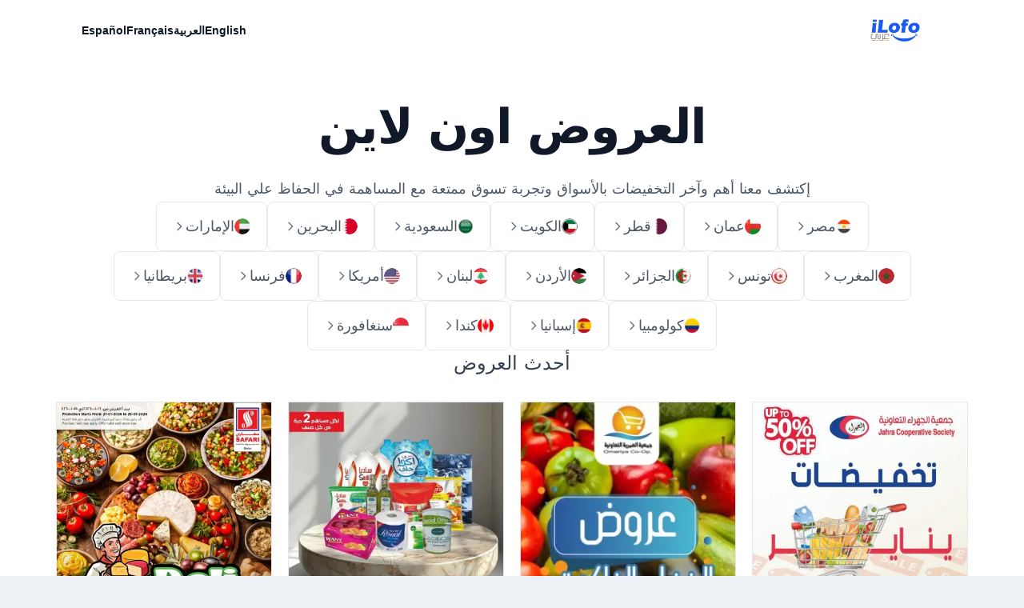

--- FILE ---
content_type: text/html; charset=UTF-8
request_url: https://www.ilofo.com/ar
body_size: 13838
content:
<!DOCTYPE html>
<html lang="ar"  dir="rtl"  prefix="og: https://ogp.me/ns#">

<head>
    <meta charset="UTF-8">
    <meta name="viewport" content="width=device-width, initial-scale=1">
    <meta http-equiv="X-UA-Compatible" content="ie=edge">
            <title>العروض اون لاين | إكتشف العروض الإسبوعية واليومية</title>
        <meta name="description" content="التخفيضات اليومية والعروض الإسبوعية">
            <meta name="robots" content="follow, index, max-snippet:-1, max-video-preview:-1, max-image-preview:large">
        <link rel="canonical" href="https://www.ilofo.com/ar">
        <meta property="og:url" content="https://www.ilofo.com/ar">
                <link rel="alternate" href="https://www.ilofo.com/ar/catalogs.rss" type="application/rss+xml">
        <meta property="og:title" content="العروض اون لاين | إكتشف العروض الإسبوعية واليومية">
    <meta property="og:type" content="website">
    <meta property="og:site_name" content="العروض اون لاين">
        <meta property="og:image" content="https://cdn.ilofo.com/storage/images/PsZG8JwRzma87XhK1730658846.PNG?w=1200&amp;h=800">
    <meta property="og:description" content="التخفيضات اليومية والعروض الإسبوعية">
    <meta name="twitter:title" content="العروض اون لاين | إكتشف العروض الإسبوعية واليومية">
    <meta name="twitter:description" content="التخفيضات اليومية والعروض الإسبوعية">
    <meta name="twitter:card" content="summary_large_image">
    <meta name="twitter:image" content="https://cdn.ilofo.com/storage/images/PsZG8JwRzma87XhK1730658846.PNG?w=1200&amp;h=800">
    <!-- Generics -->
    <link rel="icon" href="https://cdn.ilofo.com/storage/images/BPVtRe1jAjedJYSj1714757262.PNG?w=32&amp;h=32" sizes="32x32">
    <link rel="preconnect" href="//cdn.ilofo.com" crossorigin />
    <link rel="dns-prefetch" href="//cdn.ilofo.com" />
    <link rel="preconnect" href="//pagead2.googlesyndication.com" crossorigin />
    <link rel="dns-prefetch" href="//pagead2.googlesyndication.com" />
    <link rel="preconnect" href="//www.googletagmanager.com" crossorigin />
    <link rel="dns-prefetch" href="//www.googletagmanager.com" />
    <link rel="preconnect" href="//googleads.g.doubleclick.net" crossorigin />
    <link rel="dns-prefetch" href="//googleads.g.doubleclick.net" />
    <link rel="preconnect" href="//ep2.adtrafficquality.google" crossorigin />
    <link rel="dns-prefetch" href="//ep2.adtrafficquality.google" />
                    <link rel="alternate" href="https://www.ilofo.com/ar" hreflang="x-default" />
                    <link rel="alternate" href="https://www.ilofo.com/ar" hreflang="ar" />
                    <link rel="alternate" href="https://www.ilofo.com/en" hreflang="en" />
                    <link rel="alternate" href="https://www.ilofo.com/fr" hreflang="fr" />
                    <link rel="alternate" href="https://www.ilofo.com/es" hreflang="es" />
                <style>
        :root {
            --color-primary: 0 0 180;
            --color-primary-light: 0 100 200;
            --color-primary-ultra-light: 0 0 200;
            --color-primary-hover: 150 0 250;

            
            --font-default: Tahoma;
            --font-arabic: Tahoma;
        }
</style>
        <script type="application/ld+json">
            {
                "@context": "https://schema.org",
                "@graph": [
                    {
                        "@type": [
                            "NewsMediaOrganization",
                            "Organization"
                        ],
                        "@id": "https://www.ilofo.com/ar#organization",
                        "name": "العروض اون لاين",
                        "url": "https://www.ilofo.com/ar",
                        "logo": {
                            "@type": "ImageObject",
                            "@id": "https://www.ilofo.com/ar#logo",
                            "url": "https://cdn.ilofo.com/storage/images/BPVtRe1jAjedJYSj1714757262.PNG?w=200&amp;h=200",
                            "contentUrl": "https://cdn.ilofo.com/storage/images/BPVtRe1jAjedJYSj1714757262.PNG?w=200&amp;h=200",
                            "caption": "التخفيضات اليومية والعروض الإسبوعية",
                            "inLanguage": "ar",
                            "width": 200,
                            "height": 200
                        }
                    },
                    {
                        "@type": "WebSite",
                        "@id": "https://www.ilofo.com/ar#website",
                        "url": "https://www.ilofo.com/ar",
                        "name": "العروض اون لاين",
                        "alternateName": "التخفيضات اليومية والعروض الإسبوعية",
                        "inLanguage": "ar",
                        "publisher": {
                            "@id": "https://www.ilofo.com/ar#organization"
                        }
                    }
                ]
            }
        </script>
    <link rel="preload" as="style" href="https://www.ilofo.com/build/assets/app-VhUGUepf.css" /><link rel="modulepreload" href="https://www.ilofo.com/build/assets/app-tY7n5J6s.js" /><link rel="modulepreload" href="https://www.ilofo.com/build/assets/index-CgrF3pFC.js" /><link rel="modulepreload" href="https://www.ilofo.com/build/assets/_commonjsHelpers-5-cIlDoe.js" /><link rel="modulepreload" href="https://www.ilofo.com/build/assets/static_navbar-qiTi_8g5.js" /><link rel="stylesheet" href="https://www.ilofo.com/build/assets/app-VhUGUepf.css" data-navigate-track="reload" /><script type="module" src="https://www.ilofo.com/build/assets/app-tY7n5J6s.js" data-navigate-track="reload"></script><script type="module" src="https://www.ilofo.com/build/assets/static_navbar-qiTi_8g5.js" data-navigate-track="reload"></script><script data-type='lazy' data-src="https://pagead2.googlesyndication.com/pagead/js/adsbygoogle.js?client=ca-pub-1897070506867331" crossorigin="anonymous"></script>
</head>

<body>
<script data-type='lazy' data-src="https://www.googletagmanager.com/gtag/js?id=G-CGN7S0S3B8"></script>
    <script>
        window.dataLayer = window.dataLayer || [];

        function gtag() {
            dataLayer.push(arguments);
        }
        gtag('js', new Date());
        gtag('config', 'G-CGN7S0S3B8');
    </script>

<script>
    {
        const e = () => {
                document.querySelectorAll("script[data-type='lazy']").forEach((e => e.src = e.dataset.src)), document.querySelectorAll("iframe[data-type='lazy']").forEach((e => e.src = e.dataset.src))
            },
            t = setTimeout(e, 5e3),
            a = () => {
                e(), clearTimeout(t)
            };
        ["mouseover", "keydown", "touchmove", "touchstart", 'scroll'].forEach((e => window.addEventListener(e, a, {
            passive: !0,
            once: !0
        })))
    }
</script>

<div class="bg-white min-h-screen">
    <header class="absolute inset-x-0 top-0 z-50 container">
        <nav class="flex items-center justify-between p-6 lg:px-8" aria-label="Global">
            <div class="flex lg:flex-1">
                <a href="https://www.ilofo.com/ar" class="-m-1.5 p-1.5">
                    <span class="sr-only">العروض اون لاين</span>
                    <img width="120" height="28" class="h-7" src="https://cdn.ilofo.com/storage/images/SvU6mt458QnTVyzA1737122047.PNG?w=200&amp;h=200" alt="العروض اون لاين" style="width: auto;">
                </a>
            </div>
            <div class="flex lg:hidden">
                <button data-drawer-target="mainDrawer" data-drawer-show="mainDrawer" aria-controls="mainDrawer" type="button" class="-m-2.5 inline-flex items-center justify-center rounded-md p-2.5 text-gray-700">
                    <span class="sr-only">فتح القائمة الرئيسية</span>
                    <svg class="h-6 w-6" fill="none" viewBox="0 0 24 24" stroke-width="1.5" stroke="currentColor" aria-hidden="true">
                        <path stroke-linecap="round" stroke-linejoin="round" d="M3.75 6.75h16.5M3.75 12h16.5m-16.5 5.25h16.5" />
                    </svg>
                </button>
            </div>
            <div class="lg:contents col-span-12 order-4 fixed top-0 z-40 h-screen p-4 overflow-y-auto transition-transform bg-white w-56 py-6" id="mainDrawer">
                <div class="lg:contents flex flex-col gap-5 lg:gap-2 h-full">
                    <div class="flex flex-col lg:flex-row gap-5 lg:gap-12">
                        <a href="https://www.ilofo.com/en" class="text-sm font-semibold leading-6 text-gray-900 hover:underline font-default">English</a>
                        <a href="https://www.ilofo.com/ar" class="text-sm font-semibold leading-6 text-gray-900 hover:underline font-arabic">العربية</a>
                        <a href="https://www.ilofo.com/fr" class="text-sm font-semibold leading-6 text-gray-900 hover:underline font-default">Français</a>
                        <a href="https://www.ilofo.com/es" class="text-sm font-semibold leading-6 text-gray-900 hover:underline font-default">Español</a>
                    </div>
                </div>
            </div>
        </nav>
    </header>

    

    <div class="relative isolate px-6 lg:px-8">
        <div class="absolute inset-x-0 -top-40 -z-10 transform-gpu overflow-hidden blur-3xl sm:-top-80" aria-hidden="true" dir="ltr">
            <div class="relative left-[calc(50%-11rem)] aspect-[1155/678] w-[36.125rem] -translate-x-1/2 rotate-[30deg] bg-gradient-to-tr from-[#ff80b5] to-[#9089fc] opacity-30 sm:left-[calc(50%-30rem)] sm:w-[72.1875rem]" style="clip-path: polygon(74.1% 44.1%, 100% 61.6%, 97.5% 26.9%, 85.5% 0.1%, 80.7% 2%, 72.5% 32.5%, 60.2% 62.4%, 52.4% 68.1%, 47.5% 58.3%, 45.2% 34.5%, 27.5% 76.7%, 0.1% 64.9%, 17.9% 100%, 27.6% 76.8%, 76.1% 97.7%, 74.1% 44.1%)"></div>
        </div>

        <div class="flex flex-col items-center justify-center text-center w-full py-24 lg:py-32 gap-11 lg:gap-14">
            <!-- Hero section -->
            <div class="max-w-5xl">
                <h1 class="text-4xl font-bold tracking-tight text-gray-900 sm:text-6xl">العروض اون لاين</h1>
                <p class="mt-8 text-lg leading-8 text-gray-600">إكتشف معنا أهم وآخر التخفيضات بالأسواق وتجربة تسوق ممتعة مع المساهمة في الحفاظ علي البيئة</p>
            </div>
            <!--/ Hero section -->
            <!-- Countries section -->
            <div class="w-[90%] sm:w-full max-w-5xl">
                <div class="flex flex-col sm:flex-row sm:flex-wrap gap-3 lg:gap-5 justify-center">
                                            <a href="https://eg.ilofo.com/ar">
                            <button class="w-full flex flex-row items-center gap-3 rounded-lg border py-2 px-3 lg:py-4 lg:px-5 hover:bg-gray-50">
                                <img class="h-5 w-5 rounded-full" src="https://cdn.ilofo.com/storage/countries/DXyTtZjm9d58mBQC1707945072.png?w=25&amp;h=25" alt="مصر">
                                <span class="text-lg font-medium">مصر</span>
                                <svg class="ms-auto sm:ms-0 w-4 h-4 rtl:rotate-180 text-gray-500" aria-hidden="true" xmlns="https://www.w3.org/2000/svg" fill="none" viewBox="0 0 24 24">
                                    <path stroke="currentColor" stroke-linecap="round" stroke-linejoin="round" stroke-width="2" d="m9 5 7 7-7 7" />
                                </svg>
                            </button>
                        </a>
                                            <a href="https://om.ilofo.com/ar">
                            <button class="w-full flex flex-row items-center gap-3 rounded-lg border py-2 px-3 lg:py-4 lg:px-5 hover:bg-gray-50">
                                <img class="h-5 w-5 rounded-full" src="https://cdn.ilofo.com/storage/countries/XikjojSvgLkXCiAj1707947428.png?w=25&amp;h=25" alt="عمان">
                                <span class="text-lg font-medium">عمان</span>
                                <svg class="ms-auto sm:ms-0 w-4 h-4 rtl:rotate-180 text-gray-500" aria-hidden="true" xmlns="https://www.w3.org/2000/svg" fill="none" viewBox="0 0 24 24">
                                    <path stroke="currentColor" stroke-linecap="round" stroke-linejoin="round" stroke-width="2" d="m9 5 7 7-7 7" />
                                </svg>
                            </button>
                        </a>
                                            <a href="https://qa.ilofo.com/ar">
                            <button class="w-full flex flex-row items-center gap-3 rounded-lg border py-2 px-3 lg:py-4 lg:px-5 hover:bg-gray-50">
                                <img class="h-5 w-5 rounded-full" src="https://cdn.ilofo.com/storage/countries/DbiaLShbGOlHXV731707953683.png?w=25&amp;h=25" alt="قطر">
                                <span class="text-lg font-medium">قطر</span>
                                <svg class="ms-auto sm:ms-0 w-4 h-4 rtl:rotate-180 text-gray-500" aria-hidden="true" xmlns="https://www.w3.org/2000/svg" fill="none" viewBox="0 0 24 24">
                                    <path stroke="currentColor" stroke-linecap="round" stroke-linejoin="round" stroke-width="2" d="m9 5 7 7-7 7" />
                                </svg>
                            </button>
                        </a>
                                            <a href="https://kw.ilofo.com/ar">
                            <button class="w-full flex flex-row items-center gap-3 rounded-lg border py-2 px-3 lg:py-4 lg:px-5 hover:bg-gray-50">
                                <img class="h-5 w-5 rounded-full" src="https://cdn.ilofo.com/storage/countries/YAbK0VYTMYtKLmEE1707953908.png?w=25&amp;h=25" alt="الكويت">
                                <span class="text-lg font-medium">الكويت</span>
                                <svg class="ms-auto sm:ms-0 w-4 h-4 rtl:rotate-180 text-gray-500" aria-hidden="true" xmlns="https://www.w3.org/2000/svg" fill="none" viewBox="0 0 24 24">
                                    <path stroke="currentColor" stroke-linecap="round" stroke-linejoin="round" stroke-width="2" d="m9 5 7 7-7 7" />
                                </svg>
                            </button>
                        </a>
                                            <a href="https://sa.ilofo.com/ar">
                            <button class="w-full flex flex-row items-center gap-3 rounded-lg border py-2 px-3 lg:py-4 lg:px-5 hover:bg-gray-50">
                                <img class="h-5 w-5 rounded-full" src="https://cdn.ilofo.com/storage/countries/6f0tUiC3Bt6LW69N1707954144.webp?w=25&amp;h=25" alt="السعودية">
                                <span class="text-lg font-medium">السعودية</span>
                                <svg class="ms-auto sm:ms-0 w-4 h-4 rtl:rotate-180 text-gray-500" aria-hidden="true" xmlns="https://www.w3.org/2000/svg" fill="none" viewBox="0 0 24 24">
                                    <path stroke="currentColor" stroke-linecap="round" stroke-linejoin="round" stroke-width="2" d="m9 5 7 7-7 7" />
                                </svg>
                            </button>
                        </a>
                                            <a href="https://bh.ilofo.com/ar">
                            <button class="w-full flex flex-row items-center gap-3 rounded-lg border py-2 px-3 lg:py-4 lg:px-5 hover:bg-gray-50">
                                <img class="h-5 w-5 rounded-full" src="https://cdn.ilofo.com/storage/countries/oEHD7i9ohM5F8OHY1707954326.png?w=25&amp;h=25" alt="البحرين">
                                <span class="text-lg font-medium">البحرين</span>
                                <svg class="ms-auto sm:ms-0 w-4 h-4 rtl:rotate-180 text-gray-500" aria-hidden="true" xmlns="https://www.w3.org/2000/svg" fill="none" viewBox="0 0 24 24">
                                    <path stroke="currentColor" stroke-linecap="round" stroke-linejoin="round" stroke-width="2" d="m9 5 7 7-7 7" />
                                </svg>
                            </button>
                        </a>
                                            <a href="https://ae.ilofo.com/ar">
                            <button class="w-full flex flex-row items-center gap-3 rounded-lg border py-2 px-3 lg:py-4 lg:px-5 hover:bg-gray-50">
                                <img class="h-5 w-5 rounded-full" src="https://cdn.ilofo.com/storage/countries/OXUWV89UlO8DJSDW1707954594.png?w=25&amp;h=25" alt="الإمارات">
                                <span class="text-lg font-medium">الإمارات</span>
                                <svg class="ms-auto sm:ms-0 w-4 h-4 rtl:rotate-180 text-gray-500" aria-hidden="true" xmlns="https://www.w3.org/2000/svg" fill="none" viewBox="0 0 24 24">
                                    <path stroke="currentColor" stroke-linecap="round" stroke-linejoin="round" stroke-width="2" d="m9 5 7 7-7 7" />
                                </svg>
                            </button>
                        </a>
                                            <a href="https://ma.ilofo.com/ar">
                            <button class="w-full flex flex-row items-center gap-3 rounded-lg border py-2 px-3 lg:py-4 lg:px-5 hover:bg-gray-50">
                                <img class="h-5 w-5 rounded-full" src="https://cdn.ilofo.com/storage/countries/dgYkJ1fqDaALOe4H1707954808.png?w=25&amp;h=25" alt="المغرب">
                                <span class="text-lg font-medium">المغرب</span>
                                <svg class="ms-auto sm:ms-0 w-4 h-4 rtl:rotate-180 text-gray-500" aria-hidden="true" xmlns="https://www.w3.org/2000/svg" fill="none" viewBox="0 0 24 24">
                                    <path stroke="currentColor" stroke-linecap="round" stroke-linejoin="round" stroke-width="2" d="m9 5 7 7-7 7" />
                                </svg>
                            </button>
                        </a>
                                            <a href="https://tn.ilofo.com/ar">
                            <button class="w-full flex flex-row items-center gap-3 rounded-lg border py-2 px-3 lg:py-4 lg:px-5 hover:bg-gray-50">
                                <img class="h-5 w-5 rounded-full" src="https://cdn.ilofo.com/storage/countries/6JUJ0aIBxnGyP1zv1707955646.png?w=25&amp;h=25" alt="تونس">
                                <span class="text-lg font-medium">تونس</span>
                                <svg class="ms-auto sm:ms-0 w-4 h-4 rtl:rotate-180 text-gray-500" aria-hidden="true" xmlns="https://www.w3.org/2000/svg" fill="none" viewBox="0 0 24 24">
                                    <path stroke="currentColor" stroke-linecap="round" stroke-linejoin="round" stroke-width="2" d="m9 5 7 7-7 7" />
                                </svg>
                            </button>
                        </a>
                                            <a href="https://dz.ilofo.com/ar">
                            <button class="w-full flex flex-row items-center gap-3 rounded-lg border py-2 px-3 lg:py-4 lg:px-5 hover:bg-gray-50">
                                <img class="h-5 w-5 rounded-full" src="https://cdn.ilofo.com/storage/countries/0SDbKRnTLdaqWf2F1707955916.png?w=25&amp;h=25" alt="الجزائر">
                                <span class="text-lg font-medium">الجزائر</span>
                                <svg class="ms-auto sm:ms-0 w-4 h-4 rtl:rotate-180 text-gray-500" aria-hidden="true" xmlns="https://www.w3.org/2000/svg" fill="none" viewBox="0 0 24 24">
                                    <path stroke="currentColor" stroke-linecap="round" stroke-linejoin="round" stroke-width="2" d="m9 5 7 7-7 7" />
                                </svg>
                            </button>
                        </a>
                                            <a href="https://jo.ilofo.com/ar">
                            <button class="w-full flex flex-row items-center gap-3 rounded-lg border py-2 px-3 lg:py-4 lg:px-5 hover:bg-gray-50">
                                <img class="h-5 w-5 rounded-full" src="https://cdn.ilofo.com/storage/countries/6TmwNJBSLDCI5MUM1707956501.webp?w=25&amp;h=25" alt="الأردن">
                                <span class="text-lg font-medium">الأردن</span>
                                <svg class="ms-auto sm:ms-0 w-4 h-4 rtl:rotate-180 text-gray-500" aria-hidden="true" xmlns="https://www.w3.org/2000/svg" fill="none" viewBox="0 0 24 24">
                                    <path stroke="currentColor" stroke-linecap="round" stroke-linejoin="round" stroke-width="2" d="m9 5 7 7-7 7" />
                                </svg>
                            </button>
                        </a>
                                            <a href="https://lb.ilofo.com/ar">
                            <button class="w-full flex flex-row items-center gap-3 rounded-lg border py-2 px-3 lg:py-4 lg:px-5 hover:bg-gray-50">
                                <img class="h-5 w-5 rounded-full" src="https://cdn.ilofo.com/storage/countries/bJKwR8XNrCKCK1Ff1707956693.png?w=25&amp;h=25" alt="لبنان">
                                <span class="text-lg font-medium">لبنان</span>
                                <svg class="ms-auto sm:ms-0 w-4 h-4 rtl:rotate-180 text-gray-500" aria-hidden="true" xmlns="https://www.w3.org/2000/svg" fill="none" viewBox="0 0 24 24">
                                    <path stroke="currentColor" stroke-linecap="round" stroke-linejoin="round" stroke-width="2" d="m9 5 7 7-7 7" />
                                </svg>
                            </button>
                        </a>
                                            <a href="https://us.ilofo.com/ar">
                            <button class="w-full flex flex-row items-center gap-3 rounded-lg border py-2 px-3 lg:py-4 lg:px-5 hover:bg-gray-50">
                                <img class="h-5 w-5 rounded-full" src="https://cdn.ilofo.com/storage/countries/m5XshzyzCXPcHnlV1707957272.png?w=25&amp;h=25" alt="أمريكا">
                                <span class="text-lg font-medium">أمريكا</span>
                                <svg class="ms-auto sm:ms-0 w-4 h-4 rtl:rotate-180 text-gray-500" aria-hidden="true" xmlns="https://www.w3.org/2000/svg" fill="none" viewBox="0 0 24 24">
                                    <path stroke="currentColor" stroke-linecap="round" stroke-linejoin="round" stroke-width="2" d="m9 5 7 7-7 7" />
                                </svg>
                            </button>
                        </a>
                                            <a href="https://fr.ilofo.com/ar">
                            <button class="w-full flex flex-row items-center gap-3 rounded-lg border py-2 px-3 lg:py-4 lg:px-5 hover:bg-gray-50">
                                <img class="h-5 w-5 rounded-full" src="https://cdn.ilofo.com/storage/countries/TuHycu05ITVZXcA61707957360.png?w=25&amp;h=25" alt="فرنسا">
                                <span class="text-lg font-medium">فرنسا</span>
                                <svg class="ms-auto sm:ms-0 w-4 h-4 rtl:rotate-180 text-gray-500" aria-hidden="true" xmlns="https://www.w3.org/2000/svg" fill="none" viewBox="0 0 24 24">
                                    <path stroke="currentColor" stroke-linecap="round" stroke-linejoin="round" stroke-width="2" d="m9 5 7 7-7 7" />
                                </svg>
                            </button>
                        </a>
                                            <a href="https://uk.ilofo.com/ar">
                            <button class="w-full flex flex-row items-center gap-3 rounded-lg border py-2 px-3 lg:py-4 lg:px-5 hover:bg-gray-50">
                                <img class="h-5 w-5 rounded-full" src="https://cdn.ilofo.com/storage/countries/v52eZPo58M3i3OKw1707957751.png?w=25&amp;h=25" alt="بريطانيا">
                                <span class="text-lg font-medium">بريطانيا</span>
                                <svg class="ms-auto sm:ms-0 w-4 h-4 rtl:rotate-180 text-gray-500" aria-hidden="true" xmlns="https://www.w3.org/2000/svg" fill="none" viewBox="0 0 24 24">
                                    <path stroke="currentColor" stroke-linecap="round" stroke-linejoin="round" stroke-width="2" d="m9 5 7 7-7 7" />
                                </svg>
                            </button>
                        </a>
                                            <a href="https://co.ilofo.com/ar">
                            <button class="w-full flex flex-row items-center gap-3 rounded-lg border py-2 px-3 lg:py-4 lg:px-5 hover:bg-gray-50">
                                <img class="h-5 w-5 rounded-full" src="https://cdn.ilofo.com/storage/countries/9Domx7BfXaccUoYa1707957928.webp?w=25&amp;h=25" alt="كولومبيا">
                                <span class="text-lg font-medium">كولومبيا</span>
                                <svg class="ms-auto sm:ms-0 w-4 h-4 rtl:rotate-180 text-gray-500" aria-hidden="true" xmlns="https://www.w3.org/2000/svg" fill="none" viewBox="0 0 24 24">
                                    <path stroke="currentColor" stroke-linecap="round" stroke-linejoin="round" stroke-width="2" d="m9 5 7 7-7 7" />
                                </svg>
                            </button>
                        </a>
                                            <a href="https://es.ilofo.com/ar">
                            <button class="w-full flex flex-row items-center gap-3 rounded-lg border py-2 px-3 lg:py-4 lg:px-5 hover:bg-gray-50">
                                <img class="h-5 w-5 rounded-full" src="https://cdn.ilofo.com/storage/countries/REdWJTTrXWmo9Cqw1707958113.png?w=25&amp;h=25" alt="إسبانيا">
                                <span class="text-lg font-medium">إسبانيا</span>
                                <svg class="ms-auto sm:ms-0 w-4 h-4 rtl:rotate-180 text-gray-500" aria-hidden="true" xmlns="https://www.w3.org/2000/svg" fill="none" viewBox="0 0 24 24">
                                    <path stroke="currentColor" stroke-linecap="round" stroke-linejoin="round" stroke-width="2" d="m9 5 7 7-7 7" />
                                </svg>
                            </button>
                        </a>
                                            <a href="https://ca.ilofo.com/ar">
                            <button class="w-full flex flex-row items-center gap-3 rounded-lg border py-2 px-3 lg:py-4 lg:px-5 hover:bg-gray-50">
                                <img class="h-5 w-5 rounded-full" src="https://cdn.ilofo.com/storage/countries/z1UsuF6ENgIdRYE91731649934.webp?w=25&amp;h=25" alt="كندا">
                                <span class="text-lg font-medium">كندا</span>
                                <svg class="ms-auto sm:ms-0 w-4 h-4 rtl:rotate-180 text-gray-500" aria-hidden="true" xmlns="https://www.w3.org/2000/svg" fill="none" viewBox="0 0 24 24">
                                    <path stroke="currentColor" stroke-linecap="round" stroke-linejoin="round" stroke-width="2" d="m9 5 7 7-7 7" />
                                </svg>
                            </button>
                        </a>
                                            <a href="https://sg.ilofo.com/ar">
                            <button class="w-full flex flex-row items-center gap-3 rounded-lg border py-2 px-3 lg:py-4 lg:px-5 hover:bg-gray-50">
                                <img class="h-5 w-5 rounded-full" src="https://cdn.ilofo.com/storage/countries/Nkgo3OKYbmvDC7eR1735788382.png?w=25&amp;h=25" alt="سنغافورة">
                                <span class="text-lg font-medium">سنغافورة</span>
                                <svg class="ms-auto sm:ms-0 w-4 h-4 rtl:rotate-180 text-gray-500" aria-hidden="true" xmlns="https://www.w3.org/2000/svg" fill="none" viewBox="0 0 24 24">
                                    <path stroke="currentColor" stroke-linecap="round" stroke-linejoin="round" stroke-width="2" d="m9 5 7 7-7 7" />
                                </svg>
                            </button>
                        </a>
                                    </div>
            </div>
            <!--/ Countries section -->
            <!-- Latest Catalogs -->
            <section class="w-full">
                <header class="mb-8">
                    <h2 class="text-2xl font-normal text-gray-700">أحدث العروض</h2>
                </header>
                <div class="w-full md:w-[720px] lg:w-[960px] xl:w-[1140px] 2xl:w-[1320px] mx-auto text-start grid grid-cols-1 sm:grid-cols-2 lg:grid-cols-3 xl:grid-cols-4 2xl:grid-cols-5 gap-5">
                                            <div class="group relative flex h-full w-full flex-col border border-gray-200 bg-white">
    <a href="https://kw.ilofo.com/ar/jahra-co-op/catalogs/57499" class="lazy relative flex h-80 w-full shrink-0 items-center justify-center bg-gray-200 bg-cover bg-top px-6 py-2" loading="lazy"  data-bg="https://cdn.ilofo.com/storage/catalogs/img/57499/zj8fK19Tr4OSsQc51768978409.jpg?w=500&amp;h=500"  style="background-image: url( [data-uri] );">
            </a>
    <div class="mt-2 flex flex-col px-4 pb-4 h-full">
        <div class="flex flex-col gap-1 mb-3">
                            <a href="https://kw.ilofo.com/ar/jahra-co-op" class="w-fit text-gray-500 hover:text-primary">
                    جمعية الجهراء
                                                                الكويت
                                    </a>
                        <a href="https://kw.ilofo.com/ar/jahra-co-op/catalogs/57499" class="text-base font-semibold leading-6 tracking-tight text-gray-700 duration-100 ease-in-out hover:text-primary">
                <strong>تخفيضات يناير</strong>
            </a>
            <span class="text-sm text-gray-500">
                            </span>
        </div>
        <div class="w-full border-b border-gray-200/60 mt-auto"></div>
        <div class="flex flex-col gap-1 mt-3">
            <span class="text-gray-600">
                <time datetime="2026-01-25">من 21 حتى 25 يناير 2026</time>
            </span>
        </div>
    </div>
</div>
                                            <div class="group relative flex h-full w-full flex-col border border-gray-200 bg-white">
    <a href="https://kw.ilofo.com/ar/omariya-co-op/catalogs/57498" class="lazy relative flex h-80 w-full shrink-0 items-center justify-center bg-gray-200 bg-cover bg-top px-6 py-2" loading="lazy"  data-bg="https://cdn.ilofo.com/storage/catalogs/img/57498/1OzTAu9hCvSChNJi1768978204.jpg?w=500&amp;h=500"  style="background-image: url( [data-uri] );">
            </a>
    <div class="mt-2 flex flex-col px-4 pb-4 h-full">
        <div class="flex flex-col gap-1 mb-3">
                            <a href="https://kw.ilofo.com/ar/omariya-co-op" class="w-fit text-gray-500 hover:text-primary">
                    جمعية العمرية
                                                                الكويت
                                    </a>
                        <a href="https://kw.ilofo.com/ar/omariya-co-op/catalogs/57498" class="text-base font-semibold leading-6 tracking-tight text-gray-700 duration-100 ease-in-out hover:text-primary">
                <strong>عروض الخضار والفاكهة</strong>
            </a>
            <span class="text-sm text-gray-500">
                            </span>
        </div>
        <div class="w-full border-b border-gray-200/60 mt-auto"></div>
        <div class="flex flex-col gap-1 mt-3">
            <span class="text-gray-600">
                <time datetime="2026-01-21">يوم 21 يناير 2026</time>
            </span>
        </div>
    </div>
</div>
                                            <div class="group relative flex h-full w-full flex-col border border-gray-200 bg-white">
    <a href="https://kw.ilofo.com/ar/adiliya-coop/catalogs/57497" class="lazy relative flex h-80 w-full shrink-0 items-center justify-center bg-gray-200 bg-cover bg-top px-6 py-2" loading="lazy"  data-bg="https://cdn.ilofo.com/storage/catalogs/img/57497/cTzcw0Pp3D4Empo11768978131.jpg?w=500&amp;h=500"  style="background-image: url( [data-uri] );">
            </a>
    <div class="mt-2 flex flex-col px-4 pb-4 h-full">
        <div class="flex flex-col gap-1 mb-3">
                            <a href="https://kw.ilofo.com/ar/adiliya-coop" class="w-fit text-gray-500 hover:text-primary">
                    جمعية العديلية
                                                                الكويت
                                    </a>
                        <a href="https://kw.ilofo.com/ar/adiliya-coop/catalogs/57497" class="text-base font-semibold leading-6 tracking-tight text-gray-700 duration-100 ease-in-out hover:text-primary">
                <strong>عرض اليوم الواحد</strong>
            </a>
            <span class="text-sm text-gray-500">
                            </span>
        </div>
        <div class="w-full border-b border-gray-200/60 mt-auto"></div>
        <div class="flex flex-col gap-1 mt-3">
            <span class="text-gray-600">
                <time datetime="2026-01-21">يوم 21 يناير 2026</time>
            </span>
        </div>
    </div>
</div>
                                            <div class="group relative flex h-full w-full flex-col border border-gray-200 bg-white">
    <a href="https://qa.ilofo.com/ar/safari/catalogs/57496" class="lazy relative flex h-80 w-full shrink-0 items-center justify-center bg-gray-200 bg-cover bg-top px-6 py-2" loading="lazy"  data-bg="https://cdn.ilofo.com/storage/catalogs/img/57496/ZJhQ3qa8QlMPCs091768978040.jpg?w=500&amp;h=500"  style="background-image: url( [data-uri] );">
            </a>
    <div class="mt-2 flex flex-col px-4 pb-4 h-full">
        <div class="flex flex-col gap-1 mb-3">
                            <a href="https://qa.ilofo.com/ar/safari" class="w-fit text-gray-500 hover:text-primary">
                    سفارى هايبر ماركت
                                                                قطر
                                    </a>
                        <a href="https://qa.ilofo.com/ar/safari/catalogs/57496" class="text-base font-semibold leading-6 tracking-tight text-gray-700 duration-100 ease-in-out hover:text-primary">
                <strong>عروض مهرجان الأطعمة المعلبة</strong>
            </a>
            <span class="text-sm text-gray-500">
                            </span>
        </div>
        <div class="w-full border-b border-gray-200/60 mt-auto"></div>
        <div class="flex flex-col gap-1 mt-3">
            <span class="text-gray-600">
                <time datetime="2026-01-25">من 21 حتى 25 يناير 2026</time>
            </span>
        </div>
    </div>
</div>
                                            <div class="group relative flex h-full w-full flex-col border border-gray-200 bg-white">
    <a href="https://qa.ilofo.com/ar/safari/catalogs/57495" class="lazy relative flex h-80 w-full shrink-0 items-center justify-center bg-gray-200 bg-cover bg-top px-6 py-2" loading="lazy"  data-bg="https://cdn.ilofo.com/storage/catalogs/img/57495/oeQSiSg1CKL5loHF1768977840.jpg?w=500&amp;h=500"  style="background-image: url( [data-uri] );">
            </a>
    <div class="mt-2 flex flex-col px-4 pb-4 h-full">
        <div class="flex flex-col gap-1 mb-3">
                            <a href="https://qa.ilofo.com/ar/safari" class="w-fit text-gray-500 hover:text-primary">
                    سفارى هايبر ماركت
                                                                قطر
                                    </a>
                        <a href="https://qa.ilofo.com/ar/safari/catalogs/57495" class="text-base font-semibold leading-6 tracking-tight text-gray-700 duration-100 ease-in-out hover:text-primary">
                <strong>صفقة اليوم</strong>
            </a>
            <span class="text-sm text-gray-500">
                            </span>
        </div>
        <div class="w-full border-b border-gray-200/60 mt-auto"></div>
        <div class="flex flex-col gap-1 mt-3">
            <span class="text-gray-600">
                <time datetime="2026-01-21">يوم 21 يناير 2026</time>
            </span>
        </div>
    </div>
</div>
                                            <div class="group relative flex h-full w-full flex-col border border-gray-200 bg-white">
    <a href="https://kw.ilofo.com/ar/al-ayesh-market/catalogs/57484" class="lazy relative flex h-80 w-full shrink-0 items-center justify-center bg-gray-200 bg-cover bg-top px-6 py-2" loading="lazy"  data-bg="https://cdn.ilofo.com/storage/catalogs/img/57484/uUk02DavxeiHM3kU1768975313.jpg?w=500&amp;h=500"  style="background-image: url( [data-uri] );">
            </a>
    <div class="mt-2 flex flex-col px-4 pb-4 h-full">
        <div class="flex flex-col gap-1 mb-3">
                            <a href="https://kw.ilofo.com/ar/al-ayesh-market" class="w-fit text-gray-500 hover:text-primary">
                    سوق العايش المركزى
                                                                الكويت
                                    </a>
                        <a href="https://kw.ilofo.com/ar/al-ayesh-market/catalogs/57484" class="text-base font-semibold leading-6 tracking-tight text-gray-700 duration-100 ease-in-out hover:text-primary">
                <strong>عروض المواد الغذائية</strong>
            </a>
            <span class="text-sm text-gray-500">
                            </span>
        </div>
        <div class="w-full border-b border-gray-200/60 mt-auto"></div>
        <div class="flex flex-col gap-1 mt-3">
            <span class="text-gray-600">
                <time datetime="2026-01-23">من 20 حتى 23 يناير 2026</time>
            </span>
        </div>
    </div>
</div>
                                            <div class="group relative flex h-full w-full flex-col border border-gray-200 bg-white">
    <a href="https://eg.ilofo.com/ar/kazyon/catalogs/57494" class="lazy relative flex h-80 w-full shrink-0 items-center justify-center bg-gray-200 bg-cover bg-top px-6 py-2" loading="lazy"  data-bg="https://cdn.ilofo.com/storage/catalogs/img/57494/9a6hNELlyPLt3bDE1768977752.jpeg?w=500&amp;h=500"  style="background-image: url( [data-uri] );">
            </a>
    <div class="mt-2 flex flex-col px-4 pb-4 h-full">
        <div class="flex flex-col gap-1 mb-3">
                            <a href="https://eg.ilofo.com/ar/kazyon" class="w-fit text-gray-500 hover:text-primary">
                    كازيون ماركت
                                                                مصر
                                    </a>
                        <a href="https://eg.ilofo.com/ar/kazyon/catalogs/57494" class="text-base font-semibold leading-6 tracking-tight text-gray-700 duration-100 ease-in-out hover:text-primary">
                <strong>عرض اليوم الواحد</strong>
            </a>
            <span class="text-sm text-gray-500">
                            </span>
        </div>
        <div class="w-full border-b border-gray-200/60 mt-auto"></div>
        <div class="flex flex-col gap-1 mt-3">
            <span class="text-gray-600">
                <time datetime="2026-01-21">يوم 21 يناير 2026</time>
            </span>
        </div>
    </div>
</div>
                                            <div class="group relative flex h-full w-full flex-col border border-gray-200 bg-white">
    <a href="https://eg.ilofo.com/ar/kazyon/catalogs/57493" class="lazy relative flex h-80 w-full shrink-0 items-center justify-center bg-gray-200 bg-cover bg-top px-6 py-2" loading="lazy"  data-bg="https://cdn.ilofo.com/storage/catalogs/img/57493/LfXd1eAV6Hm1Zzd61768977716.jpg?w=500&amp;h=500"  style="background-image: url( [data-uri] );">
            </a>
    <div class="mt-2 flex flex-col px-4 pb-4 h-full">
        <div class="flex flex-col gap-1 mb-3">
                            <a href="https://eg.ilofo.com/ar/kazyon" class="w-fit text-gray-500 hover:text-primary">
                    كازيون ماركت
                                                                مصر
                                    </a>
                        <a href="https://eg.ilofo.com/ar/kazyon/catalogs/57493" class="text-base font-semibold leading-6 tracking-tight text-gray-700 duration-100 ease-in-out hover:text-primary">
                <strong>عروض الفريش</strong>
            </a>
            <span class="text-sm text-gray-500">
                            </span>
        </div>
        <div class="w-full border-b border-gray-200/60 mt-auto"></div>
        <div class="flex flex-col gap-1 mt-3">
            <span class="text-gray-600">
                <time datetime="2026-01-26">من 20 حتى 26 يناير 2026</time>
            </span>
        </div>
    </div>
</div>
                                            <div class="group relative flex h-full w-full flex-col border border-gray-200 bg-white">
    <a href="https://eg.ilofo.com/ar/kazyon/catalogs/57492" class="lazy relative flex h-80 w-full shrink-0 items-center justify-center bg-gray-200 bg-cover bg-top px-6 py-2" loading="lazy"  data-bg="https://cdn.ilofo.com/storage/catalogs/img/57492/YW18mePWYPY7bew01768977669.jpg?w=500&amp;h=500"  style="background-image: url( [data-uri] );">
            </a>
    <div class="mt-2 flex flex-col px-4 pb-4 h-full">
        <div class="flex flex-col gap-1 mb-3">
                            <a href="https://eg.ilofo.com/ar/kazyon" class="w-fit text-gray-500 hover:text-primary">
                    كازيون ماركت
                                                                مصر
                                    </a>
                        <a href="https://eg.ilofo.com/ar/kazyon/catalogs/57492" class="text-base font-semibold leading-6 tracking-tight text-gray-700 duration-100 ease-in-out hover:text-primary">
                <strong>عروض الياميش</strong>
            </a>
            <span class="text-sm text-gray-500">
                            </span>
        </div>
        <div class="w-full border-b border-gray-200/60 mt-auto"></div>
        <div class="flex flex-col gap-1 mt-3">
            <span class="text-gray-600">
                <time datetime="2026-01-26">من 20 حتى 26 يناير 2026</time>
            </span>
        </div>
    </div>
</div>
                                            <div class="group relative flex h-full w-full flex-col border border-gray-200 bg-white">
    <a href="https://eg.ilofo.com/ar/al-alaf-market/catalogs/57491" class="lazy relative flex h-80 w-full shrink-0 items-center justify-center bg-gray-200 bg-cover bg-top px-6 py-2" loading="lazy"  data-bg="https://cdn.ilofo.com/storage/catalogs/img/57491/4WrqoZYcDeB8iolP1768977582.jpg?w=500&amp;h=500"  style="background-image: url( [data-uri] );">
            </a>
    <div class="mt-2 flex flex-col px-4 pb-4 h-full">
        <div class="flex flex-col gap-1 mb-3">
                            <a href="https://eg.ilofo.com/ar/al-alaf-market" class="w-fit text-gray-500 hover:text-primary">
                    العلاف ماركت
                                                                مصر
                                    </a>
                        <a href="https://eg.ilofo.com/ar/al-alaf-market/catalogs/57491" class="text-base font-semibold leading-6 tracking-tight text-gray-700 duration-100 ease-in-out hover:text-primary">
                <strong>عروض نهاية الأسبوع</strong>
            </a>
            <span class="text-sm text-gray-500">
                            </span>
        </div>
        <div class="w-full border-b border-gray-200/60 mt-auto"></div>
        <div class="flex flex-col gap-1 mt-3">
            <span class="text-gray-600">
                <time datetime="2026-01-23">من 21 حتى 23 يناير 2026</time>
            </span>
        </div>
    </div>
</div>
                                            <div class="group relative flex h-full w-full flex-col border border-gray-200 bg-white">
    <a href="https://eg.ilofo.com/ar/kazyon/catalogs/57490" class="lazy relative flex h-80 w-full shrink-0 items-center justify-center bg-gray-200 bg-cover bg-top px-6 py-2" loading="lazy"  data-bg="https://cdn.ilofo.com/storage/catalogs/img/57490/6DMI2etscPdWuZoN1768975799.jpg?w=500&amp;h=500"  style="background-image: url( [data-uri] );">
            </a>
    <div class="mt-2 flex flex-col px-4 pb-4 h-full">
        <div class="flex flex-col gap-1 mb-3">
                            <a href="https://eg.ilofo.com/ar/kazyon" class="w-fit text-gray-500 hover:text-primary">
                    كازيون ماركت
                                                                مصر
                                    </a>
                        <a href="https://eg.ilofo.com/ar/kazyon/catalogs/57490" class="text-base font-semibold leading-6 tracking-tight text-gray-700 duration-100 ease-in-out hover:text-primary">
                <strong>مفاجأة كازيون</strong>
            </a>
            <span class="text-sm text-gray-500">
                            </span>
        </div>
        <div class="w-full border-b border-gray-200/60 mt-auto"></div>
        <div class="flex flex-col gap-1 mt-3">
            <span class="text-gray-600">
                <time datetime="2026-01-24">من 20 حتى 24 يناير 2026</time>
            </span>
        </div>
    </div>
</div>
                                            <div class="group relative flex h-full w-full flex-col border border-gray-200 bg-white">
    <a href="https://eg.ilofo.com/ar/kazyon/catalogs/57489" class="lazy relative flex h-80 w-full shrink-0 items-center justify-center bg-gray-200 bg-cover bg-top px-6 py-2" loading="lazy"  data-bg="https://cdn.ilofo.com/storage/catalogs/img/57489/d04sxTi5TvMjZ1wK1768975717.jpg?w=500&amp;h=500"  style="background-image: url( [data-uri] );">
            </a>
    <div class="mt-2 flex flex-col px-4 pb-4 h-full">
        <div class="flex flex-col gap-1 mb-3">
                            <a href="https://eg.ilofo.com/ar/kazyon" class="w-fit text-gray-500 hover:text-primary">
                    كازيون ماركت
                                                                مصر
                                    </a>
                        <a href="https://eg.ilofo.com/ar/kazyon/catalogs/57489" class="text-base font-semibold leading-6 tracking-tight text-gray-700 duration-100 ease-in-out hover:text-primary">
                <strong>أقل سعر كل يوم على أساسيات بيتك</strong>
            </a>
            <span class="text-sm text-gray-500">
                            </span>
        </div>
        <div class="w-full border-b border-gray-200/60 mt-auto"></div>
        <div class="flex flex-col gap-1 mt-3">
            <span class="text-gray-600">
                <time datetime="2026-01-26">من 20 حتى 26 يناير 2026</time>
            </span>
        </div>
    </div>
</div>
                                            <div class="group relative flex h-full w-full flex-col border border-gray-200 bg-white">
    <a href="https://eg.ilofo.com/ar/bim/catalogs/57488" class="lazy relative flex h-80 w-full shrink-0 items-center justify-center bg-gray-200 bg-cover bg-top px-6 py-2" loading="lazy"  data-bg="https://cdn.ilofo.com/storage/catalogs/img/57488/S9kv55sjAAfhs8d31768975636.jpg?w=500&amp;h=500"  style="background-image: url( [data-uri] );">
            </a>
    <div class="mt-2 flex flex-col px-4 pb-4 h-full">
        <div class="flex flex-col gap-1 mb-3">
                            <a href="https://eg.ilofo.com/ar/bim" class="w-fit text-gray-500 hover:text-primary">
                    بيم ماركت
                                                                مصر
                                    </a>
                        <a href="https://eg.ilofo.com/ar/bim/catalogs/57488" class="text-base font-semibold leading-6 tracking-tight text-gray-700 duration-100 ease-in-out hover:text-primary">
                <strong>عروض نهاية الأسبوع</strong>
            </a>
            <span class="text-sm text-gray-500">
                            </span>
        </div>
        <div class="w-full border-b border-gray-200/60 mt-auto"></div>
        <div class="flex flex-col gap-1 mt-3">
            <span class="text-gray-600">
                <time datetime="2026-01-24">من 21 حتى 24 يناير 2026</time>
            </span>
        </div>
    </div>
</div>
                                            <div class="group relative flex h-full w-full flex-col border border-gray-200 bg-white">
    <a href="https://eg.ilofo.com/ar/bim/catalogs/57487" class="lazy relative flex h-80 w-full shrink-0 items-center justify-center bg-gray-200 bg-cover bg-top px-6 py-2" loading="lazy"  data-bg="https://cdn.ilofo.com/storage/catalogs/img/57487/gAyQ2HNhMLxDdK2b1768975567.jpg?w=500&amp;h=500"  style="background-image: url( [data-uri] );">
            </a>
    <div class="mt-2 flex flex-col px-4 pb-4 h-full">
        <div class="flex flex-col gap-1 mb-3">
                            <a href="https://eg.ilofo.com/ar/bim" class="w-fit text-gray-500 hover:text-primary">
                    بيم ماركت
                                                                مصر
                                    </a>
                        <a href="https://eg.ilofo.com/ar/bim/catalogs/57487" class="text-base font-semibold leading-6 tracking-tight text-gray-700 duration-100 ease-in-out hover:text-primary">
                <strong>عرض اليوم الواحد</strong>
            </a>
            <span class="text-sm text-gray-500">
                            </span>
        </div>
        <div class="w-full border-b border-gray-200/60 mt-auto"></div>
        <div class="flex flex-col gap-1 mt-3">
            <span class="text-gray-600">
                <time datetime="2026-01-21">يوم 21 يناير 2026</time>
            </span>
        </div>
    </div>
</div>
                                            <div class="group relative flex h-full w-full flex-col border border-gray-200 bg-white">
    <a href="https://eg.ilofo.com/ar/bim/catalogs/57486" class="lazy relative flex h-80 w-full shrink-0 items-center justify-center bg-gray-200 bg-cover bg-top px-6 py-2" loading="lazy"  data-bg="https://cdn.ilofo.com/storage/catalogs/img/57486/at7hwI0zz3SvZxhr1768975461.jpg?w=500&amp;h=500"  style="background-image: url( [data-uri] );">
            </a>
    <div class="mt-2 flex flex-col px-4 pb-4 h-full">
        <div class="flex flex-col gap-1 mb-3">
                            <a href="https://eg.ilofo.com/ar/bim" class="w-fit text-gray-500 hover:text-primary">
                    بيم ماركت
                                                                مصر
                                    </a>
                        <a href="https://eg.ilofo.com/ar/bim/catalogs/57486" class="text-base font-semibold leading-6 tracking-tight text-gray-700 duration-100 ease-in-out hover:text-primary">
                <strong>عرض الإسبوع</strong>
            </a>
            <span class="text-sm text-gray-500">
                            </span>
        </div>
        <div class="w-full border-b border-gray-200/60 mt-auto"></div>
        <div class="flex flex-col gap-1 mt-3">
            <span class="text-gray-600">
                <time datetime="2026-01-28">من 22 حتى 28 يناير 2026</time>
            </span>
        </div>
    </div>
</div>
                                            <div class="group relative flex h-full w-full flex-col border border-gray-200 bg-white">
    <a href="https://eg.ilofo.com/ar/bim/catalogs/57485" class="lazy relative flex h-80 w-full shrink-0 items-center justify-center bg-gray-200 bg-cover bg-top px-6 py-2" loading="lazy"  data-bg="https://cdn.ilofo.com/storage/catalogs/img/57485/8kZRj4FSVHbiJp3F1768975399.jpg?w=500&amp;h=500"  style="background-image: url( [data-uri] );">
            </a>
    <div class="mt-2 flex flex-col px-4 pb-4 h-full">
        <div class="flex flex-col gap-1 mb-3">
                            <a href="https://eg.ilofo.com/ar/bim" class="w-fit text-gray-500 hover:text-primary">
                    بيم ماركت
                                                                مصر
                                    </a>
                        <a href="https://eg.ilofo.com/ar/bim/catalogs/57485" class="text-base font-semibold leading-6 tracking-tight text-gray-700 duration-100 ease-in-out hover:text-primary">
                <strong>عروض حصرية</strong>
            </a>
            <span class="text-sm text-gray-500">
                            </span>
        </div>
        <div class="w-full border-b border-gray-200/60 mt-auto"></div>
        <div class="flex flex-col gap-1 mt-3">
            <span class="text-gray-600">
                <time datetime="2026-01-26">من 20 حتى 26 يناير 2026</time>
            </span>
        </div>
    </div>
</div>
                                            <div class="group relative flex h-full w-full flex-col border border-gray-200 bg-white">
    <a href="https://ae.ilofo.com/ar/west-zone/catalogs/57483" class="lazy relative flex h-80 w-full shrink-0 items-center justify-center bg-gray-200 bg-cover bg-top px-6 py-2" loading="lazy"  data-bg="https://cdn.ilofo.com/storage/catalogs/img/57483/YWjdyWoj5xRYD0cS1768918610.jpg?w=500&amp;h=500"  style="background-image: url( [data-uri] );">
            </a>
    <div class="mt-2 flex flex-col px-4 pb-4 h-full">
        <div class="flex flex-col gap-1 mb-3">
                            <a href="https://ae.ilofo.com/ar/west-zone" class="w-fit text-gray-500 hover:text-primary">
                    ويست زون سوبر ماركت
                                                                الإمارات
                                    </a>
                        <a href="https://ae.ilofo.com/ar/west-zone/catalogs/57483" class="text-base font-semibold leading-6 tracking-tight text-gray-700 duration-100 ease-in-out hover:text-primary">
                <strong>صفقات طازجة</strong>
            </a>
            <span class="text-sm text-gray-500">
                            </span>
        </div>
        <div class="w-full border-b border-gray-200/60 mt-auto"></div>
        <div class="flex flex-col gap-1 mt-3">
            <span class="text-gray-600">
                <time datetime="2026-01-21">من 20 حتى 21 يناير 2026</time>
            </span>
        </div>
    </div>
</div>
                                            <div class="group relative flex h-full w-full flex-col border border-gray-200 bg-white">
    <a href="https://ae.ilofo.com/ar/al-aswaq-al-watania/catalogs/57482" class="lazy relative flex h-80 w-full shrink-0 items-center justify-center bg-gray-200 bg-cover bg-top px-6 py-2" loading="lazy"  data-bg="https://cdn.ilofo.com/storage/catalogs/img/57482/u3s6BlsmUoxYzGnU1768918569.jpg?w=500&amp;h=500"  style="background-image: url( [data-uri] );">
            </a>
    <div class="mt-2 flex flex-col px-4 pb-4 h-full">
        <div class="flex flex-col gap-1 mb-3">
                            <a href="https://ae.ilofo.com/ar/al-aswaq-al-watania" class="w-fit text-gray-500 hover:text-primary">
                    الأسواق الوطنية
                                                                الإمارات
                                    </a>
                        <a href="https://ae.ilofo.com/ar/al-aswaq-al-watania/catalogs/57482" class="text-base font-semibold leading-6 tracking-tight text-gray-700 duration-100 ease-in-out hover:text-primary">
                <strong>عروض أسبوع التوفير</strong>
            </a>
            <span class="text-sm text-gray-500">
                            </span>
        </div>
        <div class="w-full border-b border-gray-200/60 mt-auto"></div>
        <div class="flex flex-col gap-1 mt-3">
            <span class="text-gray-600">
                <time datetime="2026-01-26">من 20 حتى 26 يناير 2026</time>
            </span>
        </div>
    </div>
</div>
                                            <div class="group relative flex h-full w-full flex-col border border-gray-200 bg-white">
    <a href="https://ae.ilofo.com/ar/kenz-hyper/catalogs/57481" class="lazy relative flex h-80 w-full shrink-0 items-center justify-center bg-gray-200 bg-cover bg-top px-6 py-2" loading="lazy"  data-bg="https://cdn.ilofo.com/storage/catalogs/img/57481/3pthsyHOMCUjLIDh1768918375-0.jpg?w=500&amp;h=500"  style="background-image: url( [data-uri] );">
            </a>
    <div class="mt-2 flex flex-col px-4 pb-4 h-full">
        <div class="flex flex-col gap-1 mb-3">
                            <a href="https://ae.ilofo.com/ar/kenz-hyper" class="w-fit text-gray-500 hover:text-primary">
                    كنز هايبر
                                                                الإمارات
                                    </a>
                        <a href="https://ae.ilofo.com/ar/kenz-hyper/catalogs/57481" class="text-base font-semibold leading-6 tracking-tight text-gray-700 duration-100 ease-in-out hover:text-primary">
                <strong>صفقات فلاش</strong>
            </a>
            <span class="text-sm text-gray-500">
                            </span>
        </div>
        <div class="w-full border-b border-gray-200/60 mt-auto"></div>
        <div class="flex flex-col gap-1 mt-3">
            <span class="text-gray-600">
                <time datetime="2026-01-20">يوم 20 يناير 2026</time>
            </span>
        </div>
    </div>
</div>
                                            <div class="group relative flex h-full w-full flex-col border border-gray-200 bg-white">
    <a href="https://sa.ilofo.com/ar/al-wafa/catalogs/57480" class="lazy relative flex h-80 w-full shrink-0 items-center justify-center bg-gray-200 bg-cover bg-top px-6 py-2" loading="lazy"  data-bg="https://cdn.ilofo.com/storage/catalogs/img/57480/FKKozIDJf27W3C811768918383-0.jpg?w=500&amp;h=500"  style="background-image: url( [data-uri] );">
            </a>
    <div class="mt-2 flex flex-col px-4 pb-4 h-full">
        <div class="flex flex-col gap-1 mb-3">
                            <a href="https://sa.ilofo.com/ar/al-wafa" class="w-fit text-gray-500 hover:text-primary">
                    الوفاء هايبر ماركت
                                                                السعودية
                                    </a>
                        <a href="https://sa.ilofo.com/ar/al-wafa/catalogs/57480" class="text-base font-semibold leading-6 tracking-tight text-gray-700 duration-100 ease-in-out hover:text-primary">
                <strong>عروض قبل رمضان</strong>
            </a>
            <span class="text-sm text-gray-500">
                                    الدمام 
                            </span>
        </div>
        <div class="w-full border-b border-gray-200/60 mt-auto"></div>
        <div class="flex flex-col gap-1 mt-3">
            <span class="text-gray-600">
                <time datetime="2026-01-27">من 21 حتى 27 يناير 2026</time>
            </span>
        </div>
    </div>
</div>
                                            <div class="group relative flex h-full w-full flex-col border border-gray-200 bg-white">
    <a href="https://sa.ilofo.com/ar/noori/catalogs/57479" class="lazy relative flex h-80 w-full shrink-0 items-center justify-center bg-gray-200 bg-cover bg-top px-6 py-2" loading="lazy"  data-bg="https://cdn.ilofo.com/storage/catalogs/img/57479/X6fRxn3ZYskR3q5N1768918213.jpg?w=500&amp;h=500"  style="background-image: url( [data-uri] );">
            </a>
    <div class="mt-2 flex flex-col px-4 pb-4 h-full">
        <div class="flex flex-col gap-1 mb-3">
                            <a href="https://sa.ilofo.com/ar/noori" class="w-fit text-gray-500 hover:text-primary">
                    نورى سوبر ماركت
                                                                السعودية
                                    </a>
                        <a href="https://sa.ilofo.com/ar/noori/catalogs/57479" class="text-base font-semibold leading-6 tracking-tight text-gray-700 duration-100 ease-in-out hover:text-primary">
                <strong>هلت عروض الخير</strong>
            </a>
            <span class="text-sm text-gray-500">
                            </span>
        </div>
        <div class="w-full border-b border-gray-200/60 mt-auto"></div>
        <div class="flex flex-col gap-1 mt-3">
            <span class="text-gray-600">
                <time datetime="2026-01-21">من 20 حتى 21 يناير 2026</time>
            </span>
        </div>
    </div>
</div>
                                            <div class="group relative flex h-full w-full flex-col border border-gray-200 bg-white">
    <a href="https://sa.ilofo.com/ar/lulu/catalogs/57478" class="lazy relative flex h-80 w-full shrink-0 items-center justify-center bg-gray-200 bg-cover bg-top px-6 py-2" loading="lazy"  data-bg="https://cdn.ilofo.com/storage/catalogs/img/57478/tfYuRTGvl9qaBGqu1768918029.jpg?w=500&amp;h=500"  style="background-image: url( [data-uri] );">
            </a>
    <div class="mt-2 flex flex-col px-4 pb-4 h-full">
        <div class="flex flex-col gap-1 mb-3">
                            <a href="https://sa.ilofo.com/ar/lulu" class="w-fit text-gray-500 hover:text-primary">
                    لولو
                                                                السعودية
                                    </a>
                        <a href="https://sa.ilofo.com/ar/lulu/catalogs/57478" class="text-base font-semibold leading-6 tracking-tight text-gray-700 duration-100 ease-in-out hover:text-primary">
                <strong>عروض حصرية</strong>
            </a>
            <span class="text-sm text-gray-500">
                                    المنطقة الشرقية 
                            </span>
        </div>
        <div class="w-full border-b border-gray-200/60 mt-auto"></div>
        <div class="flex flex-col gap-1 mt-3">
            <span class="text-gray-600">
                <time datetime="2026-01-24">من 22 حتى 24 يناير 2026</time>
            </span>
        </div>
    </div>
</div>
                                            <div class="group relative flex h-full w-full flex-col border border-gray-200 bg-white">
    <a href="https://sa.ilofo.com/ar/mark-save/catalogs/57477" class="lazy relative flex h-80 w-full shrink-0 items-center justify-center bg-gray-200 bg-cover bg-top px-6 py-2" loading="lazy"  data-bg="https://cdn.ilofo.com/storage/catalogs/img/57477/PTWJ5r002RCPlUjS1768917521.jpg?w=500&amp;h=500"  style="background-image: url( [data-uri] );">
            </a>
    <div class="mt-2 flex flex-col px-4 pb-4 h-full">
        <div class="flex flex-col gap-1 mb-3">
                            <a href="https://sa.ilofo.com/ar/mark-save" class="w-fit text-gray-500 hover:text-primary">
                    مارك اند سيف
                                                                السعودية
                                    </a>
                        <a href="https://sa.ilofo.com/ar/mark-save/catalogs/57477" class="text-base font-semibold leading-6 tracking-tight text-gray-700 duration-100 ease-in-out hover:text-primary">
                <strong>عروض الأرقام المجنونة</strong>
            </a>
            <span class="text-sm text-gray-500">
                                    الخبر 
                            </span>
        </div>
        <div class="w-full border-b border-gray-200/60 mt-auto"></div>
        <div class="flex flex-col gap-1 mt-3">
            <span class="text-gray-600">
                <time datetime="2026-01-27">من 21 حتى 27 يناير 2026</time>
            </span>
        </div>
    </div>
</div>
                                            <div class="group relative flex h-full w-full flex-col border border-gray-200 bg-white">
    <a href="https://sa.ilofo.com/ar/mark-save/catalogs/57476" class="lazy relative flex h-80 w-full shrink-0 items-center justify-center bg-gray-200 bg-cover bg-top px-6 py-2" loading="lazy"  data-bg="https://cdn.ilofo.com/storage/catalogs/img/57476/Lg2lykixAs7cjCKT1768917332.jpg?w=500&amp;h=500"  style="background-image: url( [data-uri] );">
            </a>
    <div class="mt-2 flex flex-col px-4 pb-4 h-full">
        <div class="flex flex-col gap-1 mb-3">
                            <a href="https://sa.ilofo.com/ar/mark-save" class="w-fit text-gray-500 hover:text-primary">
                    مارك اند سيف
                                                                السعودية
                                    </a>
                        <a href="https://sa.ilofo.com/ar/mark-save/catalogs/57476" class="text-base font-semibold leading-6 tracking-tight text-gray-700 duration-100 ease-in-out hover:text-primary">
                <strong>عروض الأرقام المجنونة</strong>
            </a>
            <span class="text-sm text-gray-500">
                                    الأحساء 
                            </span>
        </div>
        <div class="w-full border-b border-gray-200/60 mt-auto"></div>
        <div class="flex flex-col gap-1 mt-3">
            <span class="text-gray-600">
                <time datetime="2026-01-27">من 21 حتى 27 يناير 2026</time>
            </span>
        </div>
    </div>
</div>
                                            <div class="group relative flex h-full w-full flex-col border border-gray-200 bg-white">
    <a href="https://sa.ilofo.com/ar/aljazera-markets/catalogs/57475" class="lazy relative flex h-80 w-full shrink-0 items-center justify-center bg-gray-200 bg-cover bg-top px-6 py-2" loading="lazy"  data-bg="https://cdn.ilofo.com/storage/catalogs/img/57475/dfirjLSbYS0OISXE1768917114-0.jpg?w=500&amp;h=500"  style="background-image: url( [data-uri] );">
            </a>
    <div class="mt-2 flex flex-col px-4 pb-4 h-full">
        <div class="flex flex-col gap-1 mb-3">
                            <a href="https://sa.ilofo.com/ar/aljazera-markets" class="w-fit text-gray-500 hover:text-primary">
                    أسواق الجزيرة
                                                                السعودية
                                    </a>
                        <a href="https://sa.ilofo.com/ar/aljazera-markets/catalogs/57475" class="text-base font-semibold leading-6 tracking-tight text-gray-700 duration-100 ease-in-out hover:text-primary">
                <strong>عروض رمضان الخير</strong>
            </a>
            <span class="text-sm text-gray-500">
                            </span>
        </div>
        <div class="w-full border-b border-gray-200/60 mt-auto"></div>
        <div class="flex flex-col gap-1 mt-3">
            <span class="text-gray-600">
                <time datetime="2026-01-27">من 21 حتى 27 يناير 2026</time>
            </span>
        </div>
    </div>
</div>
                                            <div class="group relative flex h-full w-full flex-col border border-gray-200 bg-white">
    <a href="https://bh.ilofo.com/ar/al-sater/catalogs/57474" class="lazy relative flex h-80 w-full shrink-0 items-center justify-center bg-gray-200 bg-cover bg-top px-6 py-2" loading="lazy"  data-bg="https://cdn.ilofo.com/storage/catalogs/img/57474/MYSL7b3VyIuWqoti1768916786.jpg?w=500&amp;h=500"  style="background-image: url( [data-uri] );">
            </a>
    <div class="mt-2 flex flex-col px-4 pb-4 h-full">
        <div class="flex flex-col gap-1 mb-3">
                            <a href="https://bh.ilofo.com/ar/al-sater" class="w-fit text-gray-500 hover:text-primary">
                    أسواق الساتر
                                                                البحرين
                                    </a>
                        <a href="https://bh.ilofo.com/ar/al-sater/catalogs/57474" class="text-base font-semibold leading-6 tracking-tight text-gray-700 duration-100 ease-in-out hover:text-primary">
                <strong>عروض التوفير</strong>
            </a>
            <span class="text-sm text-gray-500">
                            </span>
        </div>
        <div class="w-full border-b border-gray-200/60 mt-auto"></div>
        <div class="flex flex-col gap-1 mt-3">
            <span class="text-gray-600">
                <time datetime="2026-01-21">من 20 حتى 21 يناير 2026</time>
            </span>
        </div>
    </div>
</div>
                                            <div class="group relative flex h-full w-full flex-col border border-gray-200 bg-white">
    <a href="https://bh.ilofo.com/ar/al-sater/catalogs/57473" class="lazy relative flex h-80 w-full shrink-0 items-center justify-center bg-gray-200 bg-cover bg-top px-6 py-2" loading="lazy"  data-bg="https://cdn.ilofo.com/storage/catalogs/img/57473/mroisVPBisxhzFPR1768916740.jpg?w=500&amp;h=500"  style="background-image: url( [data-uri] );">
            </a>
    <div class="mt-2 flex flex-col px-4 pb-4 h-full">
        <div class="flex flex-col gap-1 mb-3">
                            <a href="https://bh.ilofo.com/ar/al-sater" class="w-fit text-gray-500 hover:text-primary">
                    أسواق الساتر
                                                                البحرين
                                    </a>
                        <a href="https://bh.ilofo.com/ar/al-sater/catalogs/57473" class="text-base font-semibold leading-6 tracking-tight text-gray-700 duration-100 ease-in-out hover:text-primary">
                <strong>عروض 3 أيام</strong>
            </a>
            <span class="text-sm text-gray-500">
                            </span>
        </div>
        <div class="w-full border-b border-gray-200/60 mt-auto"></div>
        <div class="flex flex-col gap-1 mt-3">
            <span class="text-gray-600">
                <time datetime="2026-01-22">من 20 حتى 22 يناير 2026</time>
            </span>
        </div>
    </div>
</div>
                                            <div class="group relative flex h-full w-full flex-col border border-gray-200 bg-white">
    <a href="https://bh.ilofo.com/ar/al-jazira/catalogs/57472" class="lazy relative flex h-80 w-full shrink-0 items-center justify-center bg-gray-200 bg-cover bg-top px-6 py-2" loading="lazy"  data-bg="https://cdn.ilofo.com/storage/catalogs/img/57472/ZtuUzKJJLlYfciZL1768916082.jpg?w=500&amp;h=500"  style="background-image: url( [data-uri] );">
            </a>
    <div class="mt-2 flex flex-col px-4 pb-4 h-full">
        <div class="flex flex-col gap-1 mb-3">
                            <a href="https://bh.ilofo.com/ar/al-jazira" class="w-fit text-gray-500 hover:text-primary">
                    الجزيرة سوبر ماركت
                                                                البحرين
                                    </a>
                        <a href="https://bh.ilofo.com/ar/al-jazira/catalogs/57472" class="text-base font-semibold leading-6 tracking-tight text-gray-700 duration-100 ease-in-out hover:text-primary">
                <strong>عروض التنظيف</strong>
            </a>
            <span class="text-sm text-gray-500">
                            </span>
        </div>
        <div class="w-full border-b border-gray-200/60 mt-auto"></div>
        <div class="flex flex-col gap-1 mt-3">
            <span class="text-gray-600">
                <time datetime="2026-02-05">من 21, يناير حتى 5 فبراير 2026</time>
            </span>
        </div>
    </div>
</div>
                                            <div class="group relative flex h-full w-full flex-col border border-gray-200 bg-white">
    <a href="https://sa.ilofo.com/ar/mira-mart/catalogs/57471" class="lazy relative flex h-80 w-full shrink-0 items-center justify-center bg-gray-200 bg-cover bg-top px-6 py-2" loading="lazy"  data-bg="https://cdn.ilofo.com/storage/catalogs/img/57471/r1YgNoyxlnCXnuR61768915699.jpg?w=500&amp;h=500"  style="background-image: url( [data-uri] );">
            </a>
    <div class="mt-2 flex flex-col px-4 pb-4 h-full">
        <div class="flex flex-col gap-1 mb-3">
                            <a href="https://sa.ilofo.com/ar/mira-mart" class="w-fit text-gray-500 hover:text-primary">
                    ميرا مارت
                                                                السعودية
                                    </a>
                        <a href="https://sa.ilofo.com/ar/mira-mart/catalogs/57471" class="text-base font-semibold leading-6 tracking-tight text-gray-700 duration-100 ease-in-out hover:text-primary">
                <strong>عروض الطازج</strong>
            </a>
            <span class="text-sm text-gray-500">
                            </span>
        </div>
        <div class="w-full border-b border-gray-200/60 mt-auto"></div>
        <div class="flex flex-col gap-1 mt-3">
            <span class="text-gray-600">
                <time datetime="2026-01-21">من 20 حتى 21 يناير 2026</time>
            </span>
        </div>
    </div>
</div>
                                            <div class="group relative flex h-full w-full flex-col border border-gray-200 bg-white">
    <a href="https://om.ilofo.com/ar/makkah/catalogs/57462" class="lazy relative flex h-80 w-full shrink-0 items-center justify-center bg-gray-200 bg-cover bg-top px-6 py-2" loading="lazy"  data-bg="https://cdn.ilofo.com/storage/catalogs/img/57462/9xZGxehPj2Nsknfx1768910304.jpg?w=500&amp;h=500"  style="background-image: url( [data-uri] );">
            </a>
    <div class="mt-2 flex flex-col px-4 pb-4 h-full">
        <div class="flex flex-col gap-1 mb-3">
                            <a href="https://om.ilofo.com/ar/makkah" class="w-fit text-gray-500 hover:text-primary">
                    مكة هايبر ماركت
                                                                عمان
                                    </a>
                        <a href="https://om.ilofo.com/ar/makkah/catalogs/57462" class="text-base font-semibold leading-6 tracking-tight text-gray-700 duration-100 ease-in-out hover:text-primary">
                <strong>صفقات التقنية</strong>
            </a>
            <span class="text-sm text-gray-500">
                            </span>
        </div>
        <div class="w-full border-b border-gray-200/60 mt-auto"></div>
        <div class="flex flex-col gap-1 mt-3">
            <span class="text-gray-600">
                <time datetime="2026-02-04">من 20, يناير حتى 4 فبراير 2026</time>
            </span>
        </div>
    </div>
</div>
                                            <div class="group relative flex h-full w-full flex-col border border-gray-200 bg-white">
    <a href="https://om.ilofo.com/ar/afnan-majan/catalogs/57447" class="lazy relative flex h-80 w-full shrink-0 items-center justify-center bg-gray-200 bg-cover bg-top px-6 py-2" loading="lazy"  data-bg="https://cdn.ilofo.com/storage/catalogs/img/57447/ATqqL4pzzSdqxMpo1768903888-0.jpg?w=500&amp;h=500"  style="background-image: url( [data-uri] );">
            </a>
    <div class="mt-2 flex flex-col px-4 pb-4 h-full">
        <div class="flex flex-col gap-1 mb-3">
                            <a href="https://om.ilofo.com/ar/afnan-majan" class="w-fit text-gray-500 hover:text-primary">
                    أفنان مجان هايبر ماركت
                                                                عمان
                                    </a>
                        <a href="https://om.ilofo.com/ar/afnan-majan/catalogs/57447" class="text-base font-semibold leading-6 tracking-tight text-gray-700 duration-100 ease-in-out hover:text-primary">
                <strong>عروض العودة إلى المدرسة</strong>
            </a>
            <span class="text-sm text-gray-500">
                            </span>
        </div>
        <div class="w-full border-b border-gray-200/60 mt-auto"></div>
        <div class="flex flex-col gap-1 mt-3">
            <span class="text-gray-600">
                <time datetime="2026-01-31">من 20 حتى 31 يناير 2026</time>
            </span>
        </div>
    </div>
</div>
                                            <div class="group relative flex h-full w-full flex-col border border-gray-200 bg-white">
    <a href="https://bh.ilofo.com/ar/midway/catalogs/57470" class="lazy relative flex h-80 w-full shrink-0 items-center justify-center bg-gray-200 bg-cover bg-top px-6 py-2" loading="lazy"  data-bg="https://cdn.ilofo.com/storage/catalogs/img/57470/GSXtAx9a0TtjxKl71768912514.jpg?w=500&amp;h=500"  style="background-image: url( [data-uri] );">
            </a>
    <div class="mt-2 flex flex-col px-4 pb-4 h-full">
        <div class="flex flex-col gap-1 mb-3">
                            <a href="https://bh.ilofo.com/ar/midway" class="w-fit text-gray-500 hover:text-primary">
                    ميدوي سوبر ماركت
                                                                البحرين
                                    </a>
                        <a href="https://bh.ilofo.com/ar/midway/catalogs/57470" class="text-base font-semibold leading-6 tracking-tight text-gray-700 duration-100 ease-in-out hover:text-primary">
                <strong>عروض صندوق رمضان</strong>
            </a>
            <span class="text-sm text-gray-500">
                            </span>
        </div>
        <div class="w-full border-b border-gray-200/60 mt-auto"></div>
        <div class="flex flex-col gap-1 mt-3">
            <span class="text-gray-600">
                <time datetime="2026-01-31">من 20 حتى 31 يناير 2026</time>
            </span>
        </div>
    </div>
</div>
                                            <div class="group relative flex h-full w-full flex-col border border-gray-200 bg-white">
    <a href="https://sa.ilofo.com/ar/al-wafa/catalogs/57469" class="lazy relative flex h-80 w-full shrink-0 items-center justify-center bg-gray-200 bg-cover bg-top px-6 py-2" loading="lazy"  data-bg="https://cdn.ilofo.com/storage/catalogs/img/57469/FkQktNTA0s3nIkwc1768912374-0.jpg?w=500&amp;h=500"  style="background-image: url( [data-uri] );">
            </a>
    <div class="mt-2 flex flex-col px-4 pb-4 h-full">
        <div class="flex flex-col gap-1 mb-3">
                            <a href="https://sa.ilofo.com/ar/al-wafa" class="w-fit text-gray-500 hover:text-primary">
                    الوفاء هايبر ماركت
                                                                السعودية
                                    </a>
                        <a href="https://sa.ilofo.com/ar/al-wafa/catalogs/57469" class="text-base font-semibold leading-6 tracking-tight text-gray-700 duration-100 ease-in-out hover:text-primary">
                <strong>عروض قبل رمضان</strong>
            </a>
            <span class="text-sm text-gray-500">
                                    الرياض و الخرج 
                            </span>
        </div>
        <div class="w-full border-b border-gray-200/60 mt-auto"></div>
        <div class="flex flex-col gap-1 mt-3">
            <span class="text-gray-600">
                <time datetime="2026-01-27">من 21 حتى 27 يناير 2026</time>
            </span>
        </div>
    </div>
</div>
                                            <div class="group relative flex h-full w-full flex-col border border-gray-200 bg-white">
    <a href="https://ae.ilofo.com/ar/ansar-mall-gallery/catalogs/57459" class="lazy relative flex h-80 w-full shrink-0 items-center justify-center bg-gray-200 bg-cover bg-top px-6 py-2" loading="lazy"  data-bg="https://cdn.ilofo.com/storage/catalogs/img/57459/V2FVCzR6VHm5dTjq1768908768.jpg?w=500&amp;h=500"  style="background-image: url( [data-uri] );">
            </a>
    <div class="mt-2 flex flex-col px-4 pb-4 h-full">
        <div class="flex flex-col gap-1 mb-3">
                            <a href="https://ae.ilofo.com/ar/ansar-mall-gallery" class="w-fit text-gray-500 hover:text-primary">
                    أنصار مول وجاليري
                                                                الإمارات
                                    </a>
                        <a href="https://ae.ilofo.com/ar/ansar-mall-gallery/catalogs/57459" class="text-base font-semibold leading-6 tracking-tight text-gray-700 duration-100 ease-in-out hover:text-primary">
                <strong>عروض أفضل سعر</strong>
            </a>
            <span class="text-sm text-gray-500">
                            </span>
        </div>
        <div class="w-full border-b border-gray-200/60 mt-auto"></div>
        <div class="flex flex-col gap-1 mt-3">
            <span class="text-gray-600">
                <time datetime="2026-01-23">من 20 حتى 23 يناير 2026</time>
            </span>
        </div>
    </div>
</div>
                                            <div class="group relative flex h-full w-full flex-col border border-gray-200 bg-white">
    <a href="https://ae.ilofo.com/ar/alif-al-madina/catalogs/57458" class="lazy relative flex h-80 w-full shrink-0 items-center justify-center bg-gray-200 bg-cover bg-top px-6 py-2" loading="lazy"  data-bg="https://cdn.ilofo.com/storage/catalogs/img/57458/8QMviNKOrRwjSPV61768908629.jpg?w=500&amp;h=500"  style="background-image: url( [data-uri] );">
            </a>
    <div class="mt-2 flex flex-col px-4 pb-4 h-full">
        <div class="flex flex-col gap-1 mb-3">
                            <a href="https://ae.ilofo.com/ar/alif-al-madina" class="w-fit text-gray-500 hover:text-primary">
                    الف المدينة
                                                                الإمارات
                                    </a>
                        <a href="https://ae.ilofo.com/ar/alif-al-madina/catalogs/57458" class="text-base font-semibold leading-6 tracking-tight text-gray-700 duration-100 ease-in-out hover:text-primary">
                <strong>عروض 3 أيام</strong>
            </a>
            <span class="text-sm text-gray-500">
                            </span>
        </div>
        <div class="w-full border-b border-gray-200/60 mt-auto"></div>
        <div class="flex flex-col gap-1 mt-3">
            <span class="text-gray-600">
                <time datetime="2026-01-22">من 20 حتى 22 يناير 2026</time>
            </span>
        </div>
    </div>
</div>
                                            <div class="group relative flex h-full w-full flex-col border border-gray-200 bg-white">
    <a href="https://sa.ilofo.com/ar/nesto/catalogs/57468" class="lazy relative flex h-80 w-full shrink-0 items-center justify-center bg-gray-200 bg-cover bg-top px-6 py-2" loading="lazy"  data-bg="https://cdn.ilofo.com/storage/catalogs/img/57468/Ybe4WL5sf8jSU5Sq1768911811-0.jpg?w=500&amp;h=500"  style="background-image: url( [data-uri] );">
            </a>
    <div class="mt-2 flex flex-col px-4 pb-4 h-full">
        <div class="flex flex-col gap-1 mb-3">
                            <a href="https://sa.ilofo.com/ar/nesto" class="w-fit text-gray-500 hover:text-primary">
                    نستو
                                                                السعودية
                                    </a>
                        <a href="https://sa.ilofo.com/ar/nesto/catalogs/57468" class="text-base font-semibold leading-6 tracking-tight text-gray-700 duration-100 ease-in-out hover:text-primary">
                <strong>عروض 50 الحقيقية</strong>
            </a>
            <span class="text-sm text-gray-500">
                                    فيلاجيو مول البطحاء 
                            </span>
        </div>
        <div class="w-full border-b border-gray-200/60 mt-auto"></div>
        <div class="flex flex-col gap-1 mt-3">
            <span class="text-gray-600">
                <time datetime="2026-01-27">من 21 حتى 27 يناير 2026</time>
            </span>
        </div>
    </div>
</div>
                                            <div class="group relative flex h-full w-full flex-col border border-gray-200 bg-white">
    <a href="https://sa.ilofo.com/ar/nesto/catalogs/57467" class="lazy relative flex h-80 w-full shrink-0 items-center justify-center bg-gray-200 bg-cover bg-top px-6 py-2" loading="lazy"  data-bg="https://cdn.ilofo.com/storage/catalogs/img/57467/ExlDJZ3V5BaKI2sf1768911637-0.jpg?w=500&amp;h=500"  style="background-image: url( [data-uri] );">
            </a>
    <div class="mt-2 flex flex-col px-4 pb-4 h-full">
        <div class="flex flex-col gap-1 mb-3">
                            <a href="https://sa.ilofo.com/ar/nesto" class="w-fit text-gray-500 hover:text-primary">
                    نستو
                                                                السعودية
                                    </a>
                        <a href="https://sa.ilofo.com/ar/nesto/catalogs/57467" class="text-base font-semibold leading-6 tracking-tight text-gray-700 duration-100 ease-in-out hover:text-primary">
                <strong>عروض 50 الحقيقية</strong>
            </a>
            <span class="text-sm text-gray-500">
                                    البطحاء 
                            </span>
        </div>
        <div class="w-full border-b border-gray-200/60 mt-auto"></div>
        <div class="flex flex-col gap-1 mt-3">
            <span class="text-gray-600">
                <time datetime="2026-01-27">من 21 حتى 27 يناير 2026</time>
            </span>
        </div>
    </div>
</div>
                                            <div class="group relative flex h-full w-full flex-col border border-gray-200 bg-white">
    <a href="https://sa.ilofo.com/ar/nesto/catalogs/57466" class="lazy relative flex h-80 w-full shrink-0 items-center justify-center bg-gray-200 bg-cover bg-top px-6 py-2" loading="lazy"  data-bg="https://cdn.ilofo.com/storage/catalogs/img/57466/0M7JoQc8R4BmGkDn1768911541-0.jpg?w=500&amp;h=500"  style="background-image: url( [data-uri] );">
            </a>
    <div class="mt-2 flex flex-col px-4 pb-4 h-full">
        <div class="flex flex-col gap-1 mb-3">
                            <a href="https://sa.ilofo.com/ar/nesto" class="w-fit text-gray-500 hover:text-primary">
                    نستو
                                                                السعودية
                                    </a>
                        <a href="https://sa.ilofo.com/ar/nesto/catalogs/57466" class="text-base font-semibold leading-6 tracking-tight text-gray-700 duration-100 ease-in-out hover:text-primary">
                <strong>عروض 50 الحقيقية</strong>
            </a>
            <span class="text-sm text-gray-500">
                                    الملز 
                            </span>
        </div>
        <div class="w-full border-b border-gray-200/60 mt-auto"></div>
        <div class="flex flex-col gap-1 mt-3">
            <span class="text-gray-600">
                <time datetime="2026-01-27">من 21 حتى 27 يناير 2026</time>
            </span>
        </div>
    </div>
</div>
                                            <div class="group relative flex h-full w-full flex-col border border-gray-200 bg-white">
    <a href="https://sa.ilofo.com/ar/nesto/catalogs/57465" class="lazy relative flex h-80 w-full shrink-0 items-center justify-center bg-gray-200 bg-cover bg-top px-6 py-2" loading="lazy"  data-bg="https://cdn.ilofo.com/storage/catalogs/img/57465/n9OTiB7V3p0hEyH41768911374-0.jpg?w=500&amp;h=500"  style="background-image: url( [data-uri] );">
            </a>
    <div class="mt-2 flex flex-col px-4 pb-4 h-full">
        <div class="flex flex-col gap-1 mb-3">
                            <a href="https://sa.ilofo.com/ar/nesto" class="w-fit text-gray-500 hover:text-primary">
                    نستو
                                                                السعودية
                                    </a>
                        <a href="https://sa.ilofo.com/ar/nesto/catalogs/57465" class="text-base font-semibold leading-6 tracking-tight text-gray-700 duration-100 ease-in-out hover:text-primary">
                <strong>عروض 50 الحقيقية</strong>
            </a>
            <span class="text-sm text-gray-500">
                                    الخرج و بريدة 
                            </span>
        </div>
        <div class="w-full border-b border-gray-200/60 mt-auto"></div>
        <div class="flex flex-col gap-1 mt-3">
            <span class="text-gray-600">
                <time datetime="2026-01-27">من 21 حتى 27 يناير 2026</time>
            </span>
        </div>
    </div>
</div>
                                            <div class="group relative flex h-full w-full flex-col border border-gray-200 bg-white">
    <a href="https://sa.ilofo.com/ar/nesto/catalogs/57464" class="lazy relative flex h-80 w-full shrink-0 items-center justify-center bg-gray-200 bg-cover bg-top px-6 py-2" loading="lazy"  data-bg="https://cdn.ilofo.com/storage/catalogs/img/57464/7PyfQt8ACPAlLKuo1768911170-0.jpg?w=500&amp;h=500"  style="background-image: url( [data-uri] );">
            </a>
    <div class="mt-2 flex flex-col px-4 pb-4 h-full">
        <div class="flex flex-col gap-1 mb-3">
                            <a href="https://sa.ilofo.com/ar/nesto" class="w-fit text-gray-500 hover:text-primary">
                    نستو
                                                                السعودية
                                    </a>
                        <a href="https://sa.ilofo.com/ar/nesto/catalogs/57464" class="text-base font-semibold leading-6 tracking-tight text-gray-700 duration-100 ease-in-out hover:text-primary">
                <strong>عروض 50 الحقيقية</strong>
            </a>
            <span class="text-sm text-gray-500">
                                    شقراء و المجمعة 
                            </span>
        </div>
        <div class="w-full border-b border-gray-200/60 mt-auto"></div>
        <div class="flex flex-col gap-1 mt-3">
            <span class="text-gray-600">
                <time datetime="2026-01-27">من 21 حتى 27 يناير 2026</time>
            </span>
        </div>
    </div>
</div>
                                            <div class="group relative flex h-full w-full flex-col border border-gray-200 bg-white">
    <a href="https://sa.ilofo.com/ar/nesto/catalogs/57463" class="lazy relative flex h-80 w-full shrink-0 items-center justify-center bg-gray-200 bg-cover bg-top px-6 py-2" loading="lazy"  data-bg="https://cdn.ilofo.com/storage/catalogs/img/57463/VIiKJBSOEHTX7NZY1768910867-0.jpg?w=500&amp;h=500"  style="background-image: url( [data-uri] );">
            </a>
    <div class="mt-2 flex flex-col px-4 pb-4 h-full">
        <div class="flex flex-col gap-1 mb-3">
                            <a href="https://sa.ilofo.com/ar/nesto" class="w-fit text-gray-500 hover:text-primary">
                    نستو
                                                                السعودية
                                    </a>
                        <a href="https://sa.ilofo.com/ar/nesto/catalogs/57463" class="text-base font-semibold leading-6 tracking-tight text-gray-700 duration-100 ease-in-out hover:text-primary">
                <strong>عروض 50 الحقيقية</strong>
            </a>
            <span class="text-sm text-gray-500">
                                    الأحساء الخبر الجبيل و الضباب 
                            </span>
        </div>
        <div class="w-full border-b border-gray-200/60 mt-auto"></div>
        <div class="flex flex-col gap-1 mt-3">
            <span class="text-gray-600">
                <time datetime="2026-01-27">من 21 حتى 27 يناير 2026</time>
            </span>
        </div>
    </div>
</div>
                                            <div class="group relative flex h-full w-full flex-col border border-gray-200 bg-white">
    <a href="https://ae.ilofo.com/ar/lulu/catalogs/57455" class="lazy relative flex h-80 w-full shrink-0 items-center justify-center bg-gray-200 bg-cover bg-top px-6 py-2" loading="lazy"  data-bg="https://cdn.ilofo.com/storage/catalogs/img/57455/f891bnBhM6L8xtGL1768906982-0.jpg?w=500&amp;h=500"  style="background-image: url( [data-uri] );">
            </a>
    <div class="mt-2 flex flex-col px-4 pb-4 h-full">
        <div class="flex flex-col gap-1 mb-3">
                            <a href="https://ae.ilofo.com/ar/lulu" class="w-fit text-gray-500 hover:text-primary">
                    لولو
                                                                الإمارات
                                    </a>
                        <a href="https://ae.ilofo.com/ar/lulu/catalogs/57455" class="text-base font-semibold leading-6 tracking-tight text-gray-700 duration-100 ease-in-out hover:text-primary">
                <strong>عروض كل شىء بـ 10, 15, 20, 30</strong>
            </a>
            <span class="text-sm text-gray-500">
                                    أبوظبي 
                            </span>
        </div>
        <div class="w-full border-b border-gray-200/60 mt-auto"></div>
        <div class="flex flex-col gap-1 mt-3">
            <span class="text-gray-600">
                <time datetime="2026-01-29">من 21 حتى 29 يناير 2026</time>
            </span>
        </div>
    </div>
</div>
                                            <div class="group relative flex h-full w-full flex-col border border-gray-200 bg-white">
    <a href="https://ae.ilofo.com/ar/day-to-day/catalogs/57454" class="lazy relative flex h-80 w-full shrink-0 items-center justify-center bg-gray-200 bg-cover bg-top px-6 py-2" loading="lazy"  data-bg="https://cdn.ilofo.com/storage/catalogs/img/57454/lLl6fo8Jp8aqjCGX1768906535-0.jpg?w=500&amp;h=500"  style="background-image: url( [data-uri] );">
            </a>
    <div class="mt-2 flex flex-col px-4 pb-4 h-full">
        <div class="flex flex-col gap-1 mb-3">
                            <a href="https://ae.ilofo.com/ar/day-to-day" class="w-fit text-gray-500 hover:text-primary">
                    دي تو دي
                                                                الإمارات
                                    </a>
                        <a href="https://ae.ilofo.com/ar/day-to-day/catalogs/57454" class="text-base font-semibold leading-6 tracking-tight text-gray-700 duration-100 ease-in-out hover:text-primary">
                <strong>عروض أقل من 5 درهم</strong>
            </a>
            <span class="text-sm text-gray-500">
                                    دبي 
                            </span>
        </div>
        <div class="w-full border-b border-gray-200/60 mt-auto"></div>
        <div class="flex flex-col gap-1 mt-3">
            <span class="text-gray-600">
                <time datetime="2026-01-28">من 21 حتى 28 يناير 2026</time>
            </span>
        </div>
    </div>
</div>
                                            <div class="group relative flex h-full w-full flex-col border border-gray-200 bg-white">
    <a href="https://ae.ilofo.com/ar/lulu/catalogs/57453" class="lazy relative flex h-80 w-full shrink-0 items-center justify-center bg-gray-200 bg-cover bg-top px-6 py-2" loading="lazy"  data-bg="https://cdn.ilofo.com/storage/catalogs/img/57453/OuiEBxSi1mqRUXbE1768906372-0.jpg?w=500&amp;h=500"  style="background-image: url( [data-uri] );">
            </a>
    <div class="mt-2 flex flex-col px-4 pb-4 h-full">
        <div class="flex flex-col gap-1 mb-3">
                            <a href="https://ae.ilofo.com/ar/lulu" class="w-fit text-gray-500 hover:text-primary">
                    لولو
                                                                الإمارات
                                    </a>
                        <a href="https://ae.ilofo.com/ar/lulu/catalogs/57453" class="text-base font-semibold leading-6 tracking-tight text-gray-700 duration-100 ease-in-out hover:text-primary">
                <strong>عروض التوفير</strong>
            </a>
            <span class="text-sm text-gray-500">
                                    أبوظبي و العين 
                            </span>
        </div>
        <div class="w-full border-b border-gray-200/60 mt-auto"></div>
        <div class="flex flex-col gap-1 mt-3">
            <span class="text-gray-600">
                <time datetime="2026-01-28">من 19 حتى 28 يناير 2026</time>
            </span>
        </div>
    </div>
</div>
                                            <div class="group relative flex h-full w-full flex-col border border-gray-200 bg-white">
    <a href="https://ae.ilofo.com/ar/hashim/catalogs/57451" class="lazy relative flex h-80 w-full shrink-0 items-center justify-center bg-gray-200 bg-cover bg-top px-6 py-2" loading="lazy"  data-bg="https://cdn.ilofo.com/storage/catalogs/img/57451/tO2JDOIPrbBKLVOg1768906230.jpg?w=500&amp;h=500"  style="background-image: url( [data-uri] );">
            </a>
    <div class="mt-2 flex flex-col px-4 pb-4 h-full">
        <div class="flex flex-col gap-1 mb-3">
                            <a href="https://ae.ilofo.com/ar/hashim" class="w-fit text-gray-500 hover:text-primary">
                    هاشم هايبر ماركت
                                                                الإمارات
                                    </a>
                        <a href="https://ae.ilofo.com/ar/hashim/catalogs/57451" class="text-base font-semibold leading-6 tracking-tight text-gray-700 duration-100 ease-in-out hover:text-primary">
                <strong>عروض منتصف الإسبوع</strong>
            </a>
            <span class="text-sm text-gray-500">
                                    عجمان 
                            </span>
        </div>
        <div class="w-full border-b border-gray-200/60 mt-auto"></div>
        <div class="flex flex-col gap-1 mt-3">
            <span class="text-gray-600">
                <time datetime="2026-01-21">من 20 حتى 21 يناير 2026</time>
            </span>
        </div>
    </div>
</div>
                                            <div class="group relative flex h-full w-full flex-col border border-gray-200 bg-white">
    <a href="https://bh.ilofo.com/ar/macro-mart/catalogs/57461" class="lazy relative flex h-80 w-full shrink-0 items-center justify-center bg-gray-200 bg-cover bg-top px-6 py-2" loading="lazy"  data-bg="https://cdn.ilofo.com/storage/catalogs/img/57461/0XcPwEteJmvODAJs1768909154.jpg?w=500&amp;h=500"  style="background-image: url( [data-uri] );">
            </a>
    <div class="mt-2 flex flex-col px-4 pb-4 h-full">
        <div class="flex flex-col gap-1 mb-3">
                            <a href="https://bh.ilofo.com/ar/macro-mart" class="w-fit text-gray-500 hover:text-primary">
                    ماكرو مارت
                                                                البحرين
                                    </a>
                        <a href="https://bh.ilofo.com/ar/macro-mart/catalogs/57461" class="text-base font-semibold leading-6 tracking-tight text-gray-700 duration-100 ease-in-out hover:text-primary">
                <strong>عروض الجمهورية الهندية</strong>
            </a>
            <span class="text-sm text-gray-500">
                            </span>
        </div>
        <div class="w-full border-b border-gray-200/60 mt-auto"></div>
        <div class="flex flex-col gap-1 mt-3">
            <span class="text-gray-600">
                <time datetime="2026-01-26">من 20 حتى 26 يناير 2026</time>
            </span>
        </div>
    </div>
</div>
                                            <div class="group relative flex h-full w-full flex-col border border-gray-200 bg-white">
    <a href="https://bh.ilofo.com/ar/megamartbahrain/catalogs/57460" class="lazy relative flex h-80 w-full shrink-0 items-center justify-center bg-gray-200 bg-cover bg-top px-6 py-2" loading="lazy"  data-bg="https://cdn.ilofo.com/storage/catalogs/img/57460/GKKnTpLAF9SNjDkD1768909121.jpg?w=500&amp;h=500"  style="background-image: url( [data-uri] );">
            </a>
    <div class="mt-2 flex flex-col px-4 pb-4 h-full">
        <div class="flex flex-col gap-1 mb-3">
                            <a href="https://bh.ilofo.com/ar/megamartbahrain" class="w-fit text-gray-500 hover:text-primary">
                    ميغا مارت
                                                                البحرين
                                    </a>
                        <a href="https://bh.ilofo.com/ar/megamartbahrain/catalogs/57460" class="text-base font-semibold leading-6 tracking-tight text-gray-700 duration-100 ease-in-out hover:text-primary">
                <strong>عروض الجمهورية الهندية</strong>
            </a>
            <span class="text-sm text-gray-500">
                            </span>
        </div>
        <div class="w-full border-b border-gray-200/60 mt-auto"></div>
        <div class="flex flex-col gap-1 mt-3">
            <span class="text-gray-600">
                <time datetime="2026-01-26">من 20 حتى 26 يناير 2026</time>
            </span>
        </div>
    </div>
</div>
                                            <div class="group relative flex h-full w-full flex-col border border-gray-200 bg-white">
    <a href="https://bh.ilofo.com/ar/hidd-cons-co-op-society/catalogs/57457" class="lazy relative flex h-80 w-full shrink-0 items-center justify-center bg-gray-200 bg-cover bg-top px-6 py-2" loading="lazy"  data-bg="https://cdn.ilofo.com/storage/catalogs/img/57457/0Ak8KttKwGDkRJ9B1768908504.jpg?w=500&amp;h=500"  style="background-image: url( [data-uri] );">
            </a>
    <div class="mt-2 flex flex-col px-4 pb-4 h-full">
        <div class="flex flex-col gap-1 mb-3">
                            <a href="https://bh.ilofo.com/ar/hidd-cons-co-op-society" class="w-fit text-gray-500 hover:text-primary">
                    جمعية الحد التعاونية الاستهلاكية
                                                                البحرين
                                    </a>
                        <a href="https://bh.ilofo.com/ar/hidd-cons-co-op-society/catalogs/57457" class="text-base font-semibold leading-6 tracking-tight text-gray-700 duration-100 ease-in-out hover:text-primary">
                <strong>عروض يناير</strong>
            </a>
            <span class="text-sm text-gray-500">
                            </span>
        </div>
        <div class="w-full border-b border-gray-200/60 mt-auto"></div>
        <div class="flex flex-col gap-1 mt-3">
            <span class="text-gray-600">
                <time datetime="2026-01-28">من 20 حتى 28 يناير 2026</time>
            </span>
        </div>
    </div>
</div>
                                            <div class="group relative flex h-full w-full flex-col border border-gray-200 bg-white">
    <a href="https://bh.ilofo.com/ar/ansar-gallery/catalogs/57456" class="lazy relative flex h-80 w-full shrink-0 items-center justify-center bg-gray-200 bg-cover bg-top px-6 py-2" loading="lazy"  data-bg="https://cdn.ilofo.com/storage/catalogs/img/57456/CLqOnyV5CFThRRCc1768908385.jpg?w=500&amp;h=500"  style="background-image: url( [data-uri] );">
            </a>
    <div class="mt-2 flex flex-col px-4 pb-4 h-full">
        <div class="flex flex-col gap-1 mb-3">
                            <a href="https://bh.ilofo.com/ar/ansar-gallery" class="w-fit text-gray-500 hover:text-primary">
                    أنصار جاليرى
                                                                البحرين
                                    </a>
                        <a href="https://bh.ilofo.com/ar/ansar-gallery/catalogs/57456" class="text-base font-semibold leading-6 tracking-tight text-gray-700 duration-100 ease-in-out hover:text-primary">
                <strong>عروض أفضل سعر</strong>
            </a>
            <span class="text-sm text-gray-500">
                            </span>
        </div>
        <div class="w-full border-b border-gray-200/60 mt-auto"></div>
        <div class="flex flex-col gap-1 mt-3">
            <span class="text-gray-600">
                <time datetime="2026-01-23">من 20 حتى 23 يناير 2026</time>
            </span>
        </div>
    </div>
</div>
                                            <div class="group relative flex h-full w-full flex-col border border-gray-200 bg-white">
    <a href="https://om.ilofo.com/ar/grand-hyper/catalogs/57444" class="lazy relative flex h-80 w-full shrink-0 items-center justify-center bg-gray-200 bg-cover bg-top px-6 py-2" loading="lazy"  data-bg="https://cdn.ilofo.com/storage/catalogs/img/57444/oBY4A8GxCKnHVXSn1768903658-0.jpg?w=500&amp;h=500"  style="background-image: url( [data-uri] );">
            </a>
    <div class="mt-2 flex flex-col px-4 pb-4 h-full">
        <div class="flex flex-col gap-1 mb-3">
                            <a href="https://om.ilofo.com/ar/grand-hyper" class="w-fit text-gray-500 hover:text-primary">
                    جراند هايبر ماركت
                                                                عمان
                                    </a>
                        <a href="https://om.ilofo.com/ar/grand-hyper/catalogs/57444" class="text-base font-semibold leading-6 tracking-tight text-gray-700 duration-100 ease-in-out hover:text-primary">
                <strong>عروض متجر الأزياء</strong>
            </a>
            <span class="text-sm text-gray-500">
                            </span>
        </div>
        <div class="w-full border-b border-gray-200/60 mt-auto"></div>
        <div class="flex flex-col gap-1 mt-3">
            <span class="text-gray-600">
                <time datetime="2026-02-10">من 20, يناير حتى 10 فبراير 2026</time>
            </span>
        </div>
    </div>
</div>
                                            <div class="group relative flex h-full w-full flex-col border border-gray-200 bg-white">
    <a href="https://ae.ilofo.com/ar/al-mubarak/catalogs/57445" class="lazy relative flex h-80 w-full shrink-0 items-center justify-center bg-gray-200 bg-cover bg-top px-6 py-2" loading="lazy"  data-bg="https://cdn.ilofo.com/storage/catalogs/img/57445/eRor6D2vKMLk5OdD1768903681-0.jpg?w=500&amp;h=500"  style="background-image: url( [data-uri] );">
            </a>
    <div class="mt-2 flex flex-col px-4 pb-4 h-full">
        <div class="flex flex-col gap-1 mb-3">
                            <a href="https://ae.ilofo.com/ar/al-mubarak" class="w-fit text-gray-500 hover:text-primary">
                    سوق المبارك
                                                                الإمارات
                                    </a>
                        <a href="https://ae.ilofo.com/ar/al-mubarak/catalogs/57445" class="text-base font-semibold leading-6 tracking-tight text-gray-700 duration-100 ease-in-out hover:text-primary">
                <strong>عرض اليوم الواحد</strong>
            </a>
            <span class="text-sm text-gray-500">
                            </span>
        </div>
        <div class="w-full border-b border-gray-200/60 mt-auto"></div>
        <div class="flex flex-col gap-1 mt-3">
            <span class="text-gray-600">
                <time datetime="2026-01-20">يوم 20 يناير 2026</time>
            </span>
        </div>
    </div>
</div>
                                            <div class="group relative flex h-full w-full flex-col border border-gray-200 bg-white">
    <a href="https://om.ilofo.com/ar/al-ezza/catalogs/57443" class="lazy relative flex h-80 w-full shrink-0 items-center justify-center bg-gray-200 bg-cover bg-top px-6 py-2" loading="lazy"  data-bg="https://cdn.ilofo.com/storage/catalogs/img/57443/PRREtKCF123OaKHo1768903596-0.jpg?w=500&amp;h=500"  style="background-image: url( [data-uri] );">
            </a>
    <div class="mt-2 flex flex-col px-4 pb-4 h-full">
        <div class="flex flex-col gap-1 mb-3">
                            <a href="https://om.ilofo.com/ar/al-ezza" class="w-fit text-gray-500 hover:text-primary">
                    العزة هايبر ماركت
                                                                عمان
                                    </a>
                        <a href="https://om.ilofo.com/ar/al-ezza/catalogs/57443" class="text-base font-semibold leading-6 tracking-tight text-gray-700 duration-100 ease-in-out hover:text-primary">
                <strong>صفقات مذهلة</strong>
            </a>
            <span class="text-sm text-gray-500">
                            </span>
        </div>
        <div class="w-full border-b border-gray-200/60 mt-auto"></div>
        <div class="flex flex-col gap-1 mt-3">
            <span class="text-gray-600">
                <time datetime="2026-01-20">يوم 20 يناير 2026</time>
            </span>
        </div>
    </div>
</div>
                                            <div class="group relative flex h-full w-full flex-col border border-gray-200 bg-white">
    <a href="https://om.ilofo.com/ar/grand-hyper/catalogs/57442" class="lazy relative flex h-80 w-full shrink-0 items-center justify-center bg-gray-200 bg-cover bg-top px-6 py-2" loading="lazy"  data-bg="https://cdn.ilofo.com/storage/catalogs/img/57442/lai8oSyxFTwDAWKG1768903515-0.jpg?w=500&amp;h=500"  style="background-image: url( [data-uri] );">
            </a>
    <div class="mt-2 flex flex-col px-4 pb-4 h-full">
        <div class="flex flex-col gap-1 mb-3">
                            <a href="https://om.ilofo.com/ar/grand-hyper" class="w-fit text-gray-500 hover:text-primary">
                    جراند هايبر ماركت
                                                                عمان
                                    </a>
                        <a href="https://om.ilofo.com/ar/grand-hyper/catalogs/57442" class="text-base font-semibold leading-6 tracking-tight text-gray-700 duration-100 ease-in-out hover:text-primary">
                <strong>عروض أهلا رمضان</strong>
            </a>
            <span class="text-sm text-gray-500">
                            </span>
        </div>
        <div class="w-full border-b border-gray-200/60 mt-auto"></div>
        <div class="flex flex-col gap-1 mt-3">
            <span class="text-gray-600">
                <time datetime="2026-01-31">من 20 حتى 31 يناير 2026</time>
            </span>
        </div>
    </div>
</div>
                                            <div class="group relative flex h-full w-full flex-col border border-gray-200 bg-white">
    <a href="https://bh.ilofo.com/ar/hassan-mahmoud/catalogs/57450" class="lazy relative flex h-80 w-full shrink-0 items-center justify-center bg-gray-200 bg-cover bg-top px-6 py-2" loading="lazy"  data-bg="https://cdn.ilofo.com/storage/catalogs/img/57450/g5UrF1HWCr8oaz0y1768905189.jpg?w=500&amp;h=500"  style="background-image: url( [data-uri] );">
            </a>
    <div class="mt-2 flex flex-col px-4 pb-4 h-full">
        <div class="flex flex-col gap-1 mb-3">
                            <a href="https://bh.ilofo.com/ar/hassan-mahmoud" class="w-fit text-gray-500 hover:text-primary">
                    أسواق حسن محمود
                                                                البحرين
                                    </a>
                        <a href="https://bh.ilofo.com/ar/hassan-mahmoud/catalogs/57450" class="text-base font-semibold leading-6 tracking-tight text-gray-700 duration-100 ease-in-out hover:text-primary">
                <strong>صفقات عجيبة</strong>
            </a>
            <span class="text-sm text-gray-500">
                            </span>
        </div>
        <div class="w-full border-b border-gray-200/60 mt-auto"></div>
        <div class="flex flex-col gap-1 mt-3">
            <span class="text-gray-600">
                <time datetime="2026-01-21">من 19 حتى 21 يناير 2026</time>
            </span>
        </div>
    </div>
</div>
                                            <div class="group relative flex h-full w-full flex-col border border-gray-200 bg-white">
    <a href="https://bh.ilofo.com/ar/hamza-alaswad/catalogs/57449" class="lazy relative flex h-80 w-full shrink-0 items-center justify-center bg-gray-200 bg-cover bg-top px-6 py-2" loading="lazy"  data-bg="https://cdn.ilofo.com/storage/catalogs/img/57449/7vk3YM2meJRLqUZ91768905042.jpg?w=500&amp;h=500"  style="background-image: url( [data-uri] );">
            </a>
    <div class="mt-2 flex flex-col px-4 pb-4 h-full">
        <div class="flex flex-col gap-1 mb-3">
                            <a href="https://bh.ilofo.com/ar/hamza-alaswad" class="w-fit text-gray-500 hover:text-primary">
                    حمزة الأسود
                                                                البحرين
                                    </a>
                        <a href="https://bh.ilofo.com/ar/hamza-alaswad/catalogs/57449" class="text-base font-semibold leading-6 tracking-tight text-gray-700 duration-100 ease-in-out hover:text-primary">
                <strong>عروض فريزرات سمارتك</strong>
            </a>
            <span class="text-sm text-gray-500">
                            </span>
        </div>
        <div class="w-full border-b border-gray-200/60 mt-auto"></div>
        <div class="flex flex-col gap-1 mt-3">
            <span class="text-gray-600">
                <time datetime="2026-01-22">من 19 حتى 22 يناير 2026</time>
            </span>
        </div>
    </div>
</div>
                                            <div class="group relative flex h-full w-full flex-col border border-gray-200 bg-white">
    <a href="https://sa.ilofo.com/ar/al-wafa/catalogs/57448" class="lazy relative flex h-80 w-full shrink-0 items-center justify-center bg-gray-200 bg-cover bg-top px-6 py-2" loading="lazy"  data-bg="https://cdn.ilofo.com/storage/catalogs/img/57448/HDvnx7qUCOtzymie1768904174-0.jpg?w=500&amp;h=500"  style="background-image: url( [data-uri] );">
            </a>
    <div class="mt-2 flex flex-col px-4 pb-4 h-full">
        <div class="flex flex-col gap-1 mb-3">
                            <a href="https://sa.ilofo.com/ar/al-wafa" class="w-fit text-gray-500 hover:text-primary">
                    الوفاء هايبر ماركت
                                                                السعودية
                                    </a>
                        <a href="https://sa.ilofo.com/ar/al-wafa/catalogs/57448" class="text-base font-semibold leading-6 tracking-tight text-gray-700 duration-100 ease-in-out hover:text-primary">
                <strong>عروض قبل رمضان</strong>
            </a>
            <span class="text-sm text-gray-500">
                                    جدة 
                            </span>
        </div>
        <div class="w-full border-b border-gray-200/60 mt-auto"></div>
        <div class="flex flex-col gap-1 mt-3">
            <span class="text-gray-600">
                <time datetime="2026-01-27">من 21 حتى 27 يناير 2026</time>
            </span>
        </div>
    </div>
</div>
                                            <div class="group relative flex h-full w-full flex-col border border-gray-200 bg-white">
    <a href="https://bh.ilofo.com/ar/talal-market/catalogs/57446" class="lazy relative flex h-80 w-full shrink-0 items-center justify-center bg-gray-200 bg-cover bg-top px-6 py-2" loading="lazy"  data-bg="https://cdn.ilofo.com/storage/catalogs/img/57446/VtrIbzne63TAOfij1768903741-0.jpg?w=500&amp;h=500"  style="background-image: url( [data-uri] );">
            </a>
    <div class="mt-2 flex flex-col px-4 pb-4 h-full">
        <div class="flex flex-col gap-1 mb-3">
                            <a href="https://bh.ilofo.com/ar/talal-market" class="w-fit text-gray-500 hover:text-primary">
                    طلال ماركت
                                                                البحرين
                                    </a>
                        <a href="https://bh.ilofo.com/ar/talal-market/catalogs/57446" class="text-base font-semibold leading-6 tracking-tight text-gray-700 duration-100 ease-in-out hover:text-primary">
                <strong>عروض منتصف الإسبوع</strong>
            </a>
            <span class="text-sm text-gray-500">
                            </span>
        </div>
        <div class="w-full border-b border-gray-200/60 mt-auto"></div>
        <div class="flex flex-col gap-1 mt-3">
            <span class="text-gray-600">
                <time datetime="2026-01-21">من 20 حتى 21 يناير 2026</time>
            </span>
        </div>
    </div>
</div>
                                            <div class="group relative flex h-full w-full flex-col border border-gray-200 bg-white">
    <a href="https://eg.ilofo.com/ar/dream-2000/catalogs/57452" class="lazy relative flex h-80 w-full shrink-0 items-center justify-center bg-gray-200 bg-cover bg-top px-6 py-2" loading="lazy"  data-bg="https://cdn.ilofo.com/storage/catalogs/img/57452/DX7q9GqzfgWjOJMf1768906201.jpg?w=500&amp;h=500"  style="background-image: url( [data-uri] );">
            </a>
    <div class="mt-2 flex flex-col px-4 pb-4 h-full">
        <div class="flex flex-col gap-1 mb-3">
                            <a href="https://eg.ilofo.com/ar/dream-2000" class="w-fit text-gray-500 hover:text-primary">
                    دريم 2000
                                                                مصر
                                    </a>
                        <a href="https://eg.ilofo.com/ar/dream-2000/catalogs/57452" class="text-base font-semibold leading-6 tracking-tight text-gray-700 duration-100 ease-in-out hover:text-primary">
                <strong>عروض الهاردات</strong>
            </a>
            <span class="text-sm text-gray-500">
                            </span>
        </div>
        <div class="w-full border-b border-gray-200/60 mt-auto"></div>
        <div class="flex flex-col gap-1 mt-3">
            <span class="text-gray-600">
                <time datetime="2026-01-24">من 18 حتى 24 يناير 2026</time>
            </span>
        </div>
    </div>
</div>
                                            <div class="group relative flex h-full w-full flex-col border border-gray-200 bg-white">
    <a href="https://kw.ilofo.com/ar/grand-hyper/catalogs/57441" class="lazy relative flex h-80 w-full shrink-0 items-center justify-center bg-gray-200 bg-cover bg-top px-6 py-2" loading="lazy"  data-bg="https://cdn.ilofo.com/storage/catalogs/img/57441/1XF0324viKAkaT101768878590.jpg?w=500&amp;h=500"  style="background-image: url( [data-uri] );">
            </a>
    <div class="mt-2 flex flex-col px-4 pb-4 h-full">
        <div class="flex flex-col gap-1 mb-3">
                            <a href="https://kw.ilofo.com/ar/grand-hyper" class="w-fit text-gray-500 hover:text-primary">
                    جراند هايبر ماركت
                                                                الكويت
                                    </a>
                        <a href="https://kw.ilofo.com/ar/grand-hyper/catalogs/57441" class="text-base font-semibold leading-6 tracking-tight text-gray-700 duration-100 ease-in-out hover:text-primary">
                <strong>عروض الثلاثاء النباتى</strong>
            </a>
            <span class="text-sm text-gray-500">
                            </span>
        </div>
        <div class="w-full border-b border-gray-200/60 mt-auto"></div>
        <div class="flex flex-col gap-1 mt-3">
            <span class="text-gray-600">
                <time datetime="2026-01-20">يوم 20 يناير 2026</time>
            </span>
        </div>
    </div>
</div>
                                            <div class="group relative flex h-full w-full flex-col border border-gray-200 bg-white">
    <a href="https://kw.ilofo.com/ar/ambassador/catalogs/57440" class="lazy relative flex h-80 w-full shrink-0 items-center justify-center bg-gray-200 bg-cover bg-top px-6 py-2" loading="lazy"  data-bg="https://cdn.ilofo.com/storage/catalogs/img/57440/Ca0GqE0je2ugSFSx1768878483.jpg?w=500&amp;h=500"  style="background-image: url( [data-uri] );">
            </a>
    <div class="mt-2 flex flex-col px-4 pb-4 h-full">
        <div class="flex flex-col gap-1 mb-3">
                            <a href="https://kw.ilofo.com/ar/ambassador" class="w-fit text-gray-500 hover:text-primary">
                    سوق امباسادور المركزي
                                                                الكويت
                                    </a>
                        <a href="https://kw.ilofo.com/ar/ambassador/catalogs/57440" class="text-base font-semibold leading-6 tracking-tight text-gray-700 duration-100 ease-in-out hover:text-primary">
                <strong>عروض التوفير</strong>
            </a>
            <span class="text-sm text-gray-500">
                            </span>
        </div>
        <div class="w-full border-b border-gray-200/60 mt-auto"></div>
        <div class="flex flex-col gap-1 mt-3">
            <span class="text-gray-600">
                <time datetime="2026-01-31">من 16 حتى 31 يناير 2026</time>
            </span>
        </div>
    </div>
</div>
                                            <div class="group relative flex h-full w-full flex-col border border-gray-200 bg-white">
    <a href="https://kw.ilofo.com/ar/best-al-yousifi/catalogs/57439" class="lazy relative flex h-80 w-full shrink-0 items-center justify-center bg-gray-200 bg-cover bg-top px-6 py-2" loading="lazy"  data-bg="https://cdn.ilofo.com/storage/catalogs/img/57439/pHgEM2D2goWtIz0Z1768878102.jpg?w=500&amp;h=500"  style="background-image: url( [data-uri] );">
            </a>
    <div class="mt-2 flex flex-col px-4 pb-4 h-full">
        <div class="flex flex-col gap-1 mb-3">
                            <a href="https://kw.ilofo.com/ar/best-al-yousifi" class="w-fit text-gray-500 hover:text-primary">
                    بست اليوسفى
                                                                الكويت
                                    </a>
                        <a href="https://kw.ilofo.com/ar/best-al-yousifi/catalogs/57439" class="text-base font-semibold leading-6 tracking-tight text-gray-700 duration-100 ease-in-out hover:text-primary">
                <strong>عروض أفضل الأسعار</strong>
            </a>
            <span class="text-sm text-gray-500">
                            </span>
        </div>
        <div class="w-full border-b border-gray-200/60 mt-auto"></div>
        <div class="flex flex-col gap-1 mt-3">
            <span class="text-gray-600">
                <time datetime="2026-01-24">من 18 حتى 24 يناير 2026</time>
            </span>
        </div>
    </div>
</div>
                                            <div class="group relative flex h-full w-full flex-col border border-gray-200 bg-white">
    <a href="https://kw.ilofo.com/ar/alegaila-co-op/catalogs/57438" class="lazy relative flex h-80 w-full shrink-0 items-center justify-center bg-gray-200 bg-cover bg-top px-6 py-2" loading="lazy"  data-bg="https://cdn.ilofo.com/storage/catalogs/img/57438/Mncfqr37RfcZ22l81768877976.jpg?w=500&amp;h=500"  style="background-image: url( [data-uri] );">
            </a>
    <div class="mt-2 flex flex-col px-4 pb-4 h-full">
        <div class="flex flex-col gap-1 mb-3">
                            <a href="https://kw.ilofo.com/ar/alegaila-co-op" class="w-fit text-gray-500 hover:text-primary">
                    جمعية العقيلة
                                                                الكويت
                                    </a>
                        <a href="https://kw.ilofo.com/ar/alegaila-co-op/catalogs/57438" class="text-base font-semibold leading-6 tracking-tight text-gray-700 duration-100 ease-in-out hover:text-primary">
                <strong>عروض مهرجان الخضار والفواكه</strong>
            </a>
            <span class="text-sm text-gray-500">
                            </span>
        </div>
        <div class="w-full border-b border-gray-200/60 mt-auto"></div>
        <div class="flex flex-col gap-1 mt-3">
            <span class="text-gray-600">
                <time datetime="2026-01-20">يوم 20 يناير 2026</time>
            </span>
        </div>
    </div>
</div>
                                            <div class="group relative flex h-full w-full flex-col border border-gray-200 bg-white">
    <a href="https://kw.ilofo.com/ar/lulu/catalogs/57437" class="lazy relative flex h-80 w-full shrink-0 items-center justify-center bg-gray-200 bg-cover bg-top px-6 py-2" loading="lazy"  data-bg="https://cdn.ilofo.com/storage/catalogs/img/57437/J1VfYKXQDGd2lG4G1768877905.jpg?w=500&amp;h=500"  style="background-image: url( [data-uri] );">
            </a>
    <div class="mt-2 flex flex-col px-4 pb-4 h-full">
        <div class="flex flex-col gap-1 mb-3">
                            <a href="https://kw.ilofo.com/ar/lulu" class="w-fit text-gray-500 hover:text-primary">
                    لولو
                                            هايبر ماركت
                                                                الكويت
                                    </a>
                        <a href="https://kw.ilofo.com/ar/lulu/catalogs/57437" class="text-base font-semibold leading-6 tracking-tight text-gray-700 duration-100 ease-in-out hover:text-primary">
                <strong>عروض التوفير</strong>
            </a>
            <span class="text-sm text-gray-500">
                            </span>
        </div>
        <div class="w-full border-b border-gray-200/60 mt-auto"></div>
        <div class="flex flex-col gap-1 mt-3">
            <span class="text-gray-600">
                <time datetime="2026-01-20">من 19 حتى 20 يناير 2026</time>
            </span>
        </div>
    </div>
</div>
                                            <div class="group relative flex h-full w-full flex-col border border-gray-200 bg-white">
    <a href="https://kw.ilofo.com/ar/al-masayel-co-op/catalogs/57436" class="lazy relative flex h-80 w-full shrink-0 items-center justify-center bg-gray-200 bg-cover bg-top px-6 py-2" loading="lazy"  data-bg="https://cdn.ilofo.com/storage/catalogs/img/57436/TaIKWStGZXuHByxD1768877772.jpg?w=500&amp;h=500"  style="background-image: url( [data-uri] );">
            </a>
    <div class="mt-2 flex flex-col px-4 pb-4 h-full">
        <div class="flex flex-col gap-1 mb-3">
                            <a href="https://kw.ilofo.com/ar/al-masayel-co-op" class="w-fit text-gray-500 hover:text-primary">
                    جمعية المسايل
                                                                الكويت
                                    </a>
                        <a href="https://kw.ilofo.com/ar/al-masayel-co-op/catalogs/57436" class="text-base font-semibold leading-6 tracking-tight text-gray-700 duration-100 ease-in-out hover:text-primary">
                <strong>عروض الخضار والفواكه</strong>
            </a>
            <span class="text-sm text-gray-500">
                            </span>
        </div>
        <div class="w-full border-b border-gray-200/60 mt-auto"></div>
        <div class="flex flex-col gap-1 mt-3">
            <span class="text-gray-600">
                <time datetime="2026-01-20">يوم 20 يناير 2026</time>
            </span>
        </div>
    </div>
</div>
                                            <div class="group relative flex h-full w-full flex-col border border-gray-200 bg-white">
    <a href="https://kw.ilofo.com/ar/al-andalos-co-op/catalogs/57435" class="lazy relative flex h-80 w-full shrink-0 items-center justify-center bg-gray-200 bg-cover bg-top px-6 py-2" loading="lazy"  data-bg="https://cdn.ilofo.com/storage/catalogs/img/57435/ouJH6FYpPQasC0GS1768877687.jpg?w=500&amp;h=500"  style="background-image: url( [data-uri] );">
            </a>
    <div class="mt-2 flex flex-col px-4 pb-4 h-full">
        <div class="flex flex-col gap-1 mb-3">
                            <a href="https://kw.ilofo.com/ar/al-andalos-co-op" class="w-fit text-gray-500 hover:text-primary">
                    جمعية الأندلس والرقعى
                                                                الكويت
                                    </a>
                        <a href="https://kw.ilofo.com/ar/al-andalos-co-op/catalogs/57435" class="text-base font-semibold leading-6 tracking-tight text-gray-700 duration-100 ease-in-out hover:text-primary">
                <strong>عروض مهرجان الخضار والفواكه</strong>
            </a>
            <span class="text-sm text-gray-500">
                            </span>
        </div>
        <div class="w-full border-b border-gray-200/60 mt-auto"></div>
        <div class="flex flex-col gap-1 mt-3">
            <span class="text-gray-600">
                <time datetime="2026-01-20">يوم 20 يناير 2026</time>
            </span>
        </div>
    </div>
</div>
                                            <div class="group relative flex h-full w-full flex-col border border-gray-200 bg-white">
    <a href="https://kw.ilofo.com/ar/abo-halifa-co-op/catalogs/57434" class="lazy relative flex h-80 w-full shrink-0 items-center justify-center bg-gray-200 bg-cover bg-top px-6 py-2" loading="lazy"  data-bg="https://cdn.ilofo.com/storage/catalogs/img/57434/o8YCNkNro1aI51yc1768877627.jpg?w=500&amp;h=500"  style="background-image: url( [data-uri] );">
            </a>
    <div class="mt-2 flex flex-col px-4 pb-4 h-full">
        <div class="flex flex-col gap-1 mb-3">
                            <a href="https://kw.ilofo.com/ar/abo-halifa-co-op" class="w-fit text-gray-500 hover:text-primary">
                    جمعية أبو حليفة التعاونية
                                                                الكويت
                                    </a>
                        <a href="https://kw.ilofo.com/ar/abo-halifa-co-op/catalogs/57434" class="text-base font-semibold leading-6 tracking-tight text-gray-700 duration-100 ease-in-out hover:text-primary">
                <strong>عروض الخضار والفواكه</strong>
            </a>
            <span class="text-sm text-gray-500">
                            </span>
        </div>
        <div class="w-full border-b border-gray-200/60 mt-auto"></div>
        <div class="flex flex-col gap-1 mt-3">
            <span class="text-gray-600">
                <time datetime="2026-01-20">من 19 حتى 20 يناير 2026</time>
            </span>
        </div>
    </div>
</div>
                                            <div class="group relative flex h-full w-full flex-col border border-gray-200 bg-white">
    <a href="https://kw.ilofo.com/ar/dahiat-fahd-ahmed-co-op/catalogs/57433" class="lazy relative flex h-80 w-full shrink-0 items-center justify-center bg-gray-200 bg-cover bg-top px-6 py-2" loading="lazy"  data-bg="https://cdn.ilofo.com/storage/catalogs/img/57433/jA8Y5rEGY957QpPe1768877568.jpg?w=500&amp;h=500"  style="background-image: url( [data-uri] );">
            </a>
    <div class="mt-2 flex flex-col px-4 pb-4 h-full">
        <div class="flex flex-col gap-1 mb-3">
                            <a href="https://kw.ilofo.com/ar/dahiat-fahd-ahmed-co-op" class="w-fit text-gray-500 hover:text-primary">
                    جمعية ضاحية فهد الأحمد
                                                                الكويت
                                    </a>
                        <a href="https://kw.ilofo.com/ar/dahiat-fahd-ahmed-co-op/catalogs/57433" class="text-base font-semibold leading-6 tracking-tight text-gray-700 duration-100 ease-in-out hover:text-primary">
                <strong>عروض مهرجان الخضار والفاكهة</strong>
            </a>
            <span class="text-sm text-gray-500">
                            </span>
        </div>
        <div class="w-full border-b border-gray-200/60 mt-auto"></div>
        <div class="flex flex-col gap-1 mt-3">
            <span class="text-gray-600">
                <time datetime="2026-01-20">يوم 20 يناير 2026</time>
            </span>
        </div>
    </div>
</div>
                                            <div class="group relative flex h-full w-full flex-col border border-gray-200 bg-white">
    <a href="https://kw.ilofo.com/ar/ahmadi-coop/catalogs/57432" class="lazy relative flex h-80 w-full shrink-0 items-center justify-center bg-gray-200 bg-cover bg-top px-6 py-2" loading="lazy"  data-bg="https://cdn.ilofo.com/storage/catalogs/img/57432/fa4DG334C13YSXaK1768877502.jpg?w=500&amp;h=500"  style="background-image: url( [data-uri] );">
            </a>
    <div class="mt-2 flex flex-col px-4 pb-4 h-full">
        <div class="flex flex-col gap-1 mb-3">
                            <a href="https://kw.ilofo.com/ar/ahmadi-coop" class="w-fit text-gray-500 hover:text-primary">
                    جمعية الأحمدى التعاونية
                                                                الكويت
                                    </a>
                        <a href="https://kw.ilofo.com/ar/ahmadi-coop/catalogs/57432" class="text-base font-semibold leading-6 tracking-tight text-gray-700 duration-100 ease-in-out hover:text-primary">
                <strong>عرض الخضار والفواكه</strong>
            </a>
            <span class="text-sm text-gray-500">
                            </span>
        </div>
        <div class="w-full border-b border-gray-200/60 mt-auto"></div>
        <div class="flex flex-col gap-1 mt-3">
            <span class="text-gray-600">
                <time datetime="2026-01-20">يوم 20 يناير 2026</time>
            </span>
        </div>
    </div>
</div>
                                            <div class="group relative flex h-full w-full flex-col border border-gray-200 bg-white">
    <a href="https://kw.ilofo.com/ar/sabahel-nasser-co-op/catalogs/57431" class="lazy relative flex h-80 w-full shrink-0 items-center justify-center bg-gray-200 bg-cover bg-top px-6 py-2" loading="lazy"  data-bg="https://cdn.ilofo.com/storage/catalogs/img/57431/l4oPaVupcDlCV3FQ1768877414.jpg?w=500&amp;h=500"  style="background-image: url( [data-uri] );">
            </a>
    <div class="mt-2 flex flex-col px-4 pb-4 h-full">
        <div class="flex flex-col gap-1 mb-3">
                            <a href="https://kw.ilofo.com/ar/sabahel-nasser-co-op" class="w-fit text-gray-500 hover:text-primary">
                    جمعية صباح الناصر
                                                                الكويت
                                    </a>
                        <a href="https://kw.ilofo.com/ar/sabahel-nasser-co-op/catalogs/57431" class="text-base font-semibold leading-6 tracking-tight text-gray-700 duration-100 ease-in-out hover:text-primary">
                <strong>عروض الخضار والفواكه</strong>
            </a>
            <span class="text-sm text-gray-500">
                            </span>
        </div>
        <div class="w-full border-b border-gray-200/60 mt-auto"></div>
        <div class="flex flex-col gap-1 mt-3">
            <span class="text-gray-600">
                <time datetime="2026-01-20">يوم 20 يناير 2026</time>
            </span>
        </div>
    </div>
</div>
                                            <div class="group relative flex h-full w-full flex-col border border-gray-200 bg-white">
    <a href="https://kw.ilofo.com/ar/naseem-co-op/catalogs/57430" class="lazy relative flex h-80 w-full shrink-0 items-center justify-center bg-gray-200 bg-cover bg-top px-6 py-2" loading="lazy"  data-bg="https://cdn.ilofo.com/storage/catalogs/img/57430/T7ZSUorAnQ8Ap1he1768877316.jpg?w=500&amp;h=500"  style="background-image: url( [data-uri] );">
            </a>
    <div class="mt-2 flex flex-col px-4 pb-4 h-full">
        <div class="flex flex-col gap-1 mb-3">
                            <a href="https://kw.ilofo.com/ar/naseem-co-op" class="w-fit text-gray-500 hover:text-primary">
                    جمعية النسيم التعاونية
                                                                الكويت
                                    </a>
                        <a href="https://kw.ilofo.com/ar/naseem-co-op/catalogs/57430" class="text-base font-semibold leading-6 tracking-tight text-gray-700 duration-100 ease-in-out hover:text-primary">
                <strong>عروض مهرجان الخضار والفواكه</strong>
            </a>
            <span class="text-sm text-gray-500">
                            </span>
        </div>
        <div class="w-full border-b border-gray-200/60 mt-auto"></div>
        <div class="flex flex-col gap-1 mt-3">
            <span class="text-gray-600">
                <time datetime="2026-01-20">يوم 20 يناير 2026</time>
            </span>
        </div>
    </div>
</div>
                                            <div class="group relative flex h-full w-full flex-col border border-gray-200 bg-white">
    <a href="https://kw.ilofo.com/ar/naseem-co-op/catalogs/57429" class="lazy relative flex h-80 w-full shrink-0 items-center justify-center bg-gray-200 bg-cover bg-top px-6 py-2" loading="lazy"  data-bg="https://cdn.ilofo.com/storage/catalogs/img/57429/rAb7EomNZ5OBlO4G1768877262.jpg?w=500&amp;h=500"  style="background-image: url( [data-uri] );">
            </a>
    <div class="mt-2 flex flex-col px-4 pb-4 h-full">
        <div class="flex flex-col gap-1 mb-3">
                            <a href="https://kw.ilofo.com/ar/naseem-co-op" class="w-fit text-gray-500 hover:text-primary">
                    جمعية النسيم التعاونية
                                                                الكويت
                                    </a>
                        <a href="https://kw.ilofo.com/ar/naseem-co-op/catalogs/57429" class="text-base font-semibold leading-6 tracking-tight text-gray-700 duration-100 ease-in-out hover:text-primary">
                <strong>تخفيضات اليوم الواحد</strong>
            </a>
            <span class="text-sm text-gray-500">
                            </span>
        </div>
        <div class="w-full border-b border-gray-200/60 mt-auto"></div>
        <div class="flex flex-col gap-1 mt-3">
            <span class="text-gray-600">
                <time datetime="2026-01-20">يوم 20 يناير 2026</time>
            </span>
        </div>
    </div>
</div>
                                            <div class="group relative flex h-full w-full flex-col border border-gray-200 bg-white">
    <a href="https://kw.ilofo.com/ar/naseem-co-op/catalogs/57428" class="lazy relative flex h-80 w-full shrink-0 items-center justify-center bg-gray-200 bg-cover bg-top px-6 py-2" loading="lazy"  data-bg="https://cdn.ilofo.com/storage/catalogs/img/57428/3Z3WzIjhHUrFfFhj1768877222.jpg?w=500&amp;h=500"  style="background-image: url( [data-uri] );">
            </a>
    <div class="mt-2 flex flex-col px-4 pb-4 h-full">
        <div class="flex flex-col gap-1 mb-3">
                            <a href="https://kw.ilofo.com/ar/naseem-co-op" class="w-fit text-gray-500 hover:text-primary">
                    جمعية النسيم التعاونية
                                                                الكويت
                                    </a>
                        <a href="https://kw.ilofo.com/ar/naseem-co-op/catalogs/57428" class="text-base font-semibold leading-6 tracking-tight text-gray-700 duration-100 ease-in-out hover:text-primary">
                <strong>عروض مميزة</strong>
            </a>
            <span class="text-sm text-gray-500">
                            </span>
        </div>
        <div class="w-full border-b border-gray-200/60 mt-auto"></div>
        <div class="flex flex-col gap-1 mt-3">
            <span class="text-gray-600">
                <time datetime="2026-01-31">من 20 حتى 31 يناير 2026</time>
            </span>
        </div>
    </div>
</div>
                                            <div class="group relative flex h-full w-full flex-col border border-gray-200 bg-white">
    <a href="https://kw.ilofo.com/ar/sabah-al-salem-co-op/catalogs/57427" class="lazy relative flex h-80 w-full shrink-0 items-center justify-center bg-gray-200 bg-cover bg-top px-6 py-2" loading="lazy"  data-bg="https://cdn.ilofo.com/storage/catalogs/img/57427/H2vnaOFcHjcy0AGc1768877150.jpg?w=500&amp;h=500"  style="background-image: url( [data-uri] );">
            </a>
    <div class="mt-2 flex flex-col px-4 pb-4 h-full">
        <div class="flex flex-col gap-1 mb-3">
                            <a href="https://kw.ilofo.com/ar/sabah-al-salem-co-op" class="w-fit text-gray-500 hover:text-primary">
                    جمعية صباح السالم
                                                                الكويت
                                    </a>
                        <a href="https://kw.ilofo.com/ar/sabah-al-salem-co-op/catalogs/57427" class="text-base font-semibold leading-6 tracking-tight text-gray-700 duration-100 ease-in-out hover:text-primary">
                <strong>عروض القرطاسية</strong>
            </a>
            <span class="text-sm text-gray-500">
                            </span>
        </div>
        <div class="w-full border-b border-gray-200/60 mt-auto"></div>
        <div class="flex flex-col gap-1 mt-3">
            <span class="text-gray-600">
                <time datetime="2026-02-10">من 20, يناير حتى 10 فبراير 2026</time>
            </span>
        </div>
    </div>
</div>
                                            <div class="group relative flex h-full w-full flex-col border border-gray-200 bg-white">
    <a href="https://kw.ilofo.com/ar/alsiddeeq-co-op/catalogs/57426" class="lazy relative flex h-80 w-full shrink-0 items-center justify-center bg-gray-200 bg-cover bg-top px-6 py-2" loading="lazy"  data-bg="https://cdn.ilofo.com/storage/catalogs/img/57426/waQVBlCI8Qjgz74N1768877040.jpg?w=500&amp;h=500"  style="background-image: url( [data-uri] );">
            </a>
    <div class="mt-2 flex flex-col px-4 pb-4 h-full">
        <div class="flex flex-col gap-1 mb-3">
                            <a href="https://kw.ilofo.com/ar/alsiddeeq-co-op" class="w-fit text-gray-500 hover:text-primary">
                    جمعية الصديق التعاونية
                                                                الكويت
                                    </a>
                        <a href="https://kw.ilofo.com/ar/alsiddeeq-co-op/catalogs/57426" class="text-base font-semibold leading-6 tracking-tight text-gray-700 duration-100 ease-in-out hover:text-primary">
                <strong>عروض الخضار والفواكه</strong>
            </a>
            <span class="text-sm text-gray-500">
                            </span>
        </div>
        <div class="w-full border-b border-gray-200/60 mt-auto"></div>
        <div class="flex flex-col gap-1 mt-3">
            <span class="text-gray-600">
                <time datetime="2026-01-20">يوم 20 يناير 2026</time>
            </span>
        </div>
    </div>
</div>
                                            <div class="group relative flex h-full w-full flex-col border border-gray-200 bg-white">
    <a href="https://kw.ilofo.com/ar/abdullah-al-mubarak-coop/catalogs/57425" class="lazy relative flex h-80 w-full shrink-0 items-center justify-center bg-gray-200 bg-cover bg-top px-6 py-2" loading="lazy"  data-bg="https://cdn.ilofo.com/storage/catalogs/img/57425/R7YgwrAgK9Gcy6ZB1768876974.jpg?w=500&amp;h=500"  style="background-image: url( [data-uri] );">
            </a>
    <div class="mt-2 flex flex-col px-4 pb-4 h-full">
        <div class="flex flex-col gap-1 mb-3">
                            <a href="https://kw.ilofo.com/ar/abdullah-al-mubarak-coop" class="w-fit text-gray-500 hover:text-primary">
                    جمعية عبد الله المبارك
                                                                الكويت
                                    </a>
                        <a href="https://kw.ilofo.com/ar/abdullah-al-mubarak-coop/catalogs/57425" class="text-base font-semibold leading-6 tracking-tight text-gray-700 duration-100 ease-in-out hover:text-primary">
                <strong>عرض الثلاثاء</strong>
            </a>
            <span class="text-sm text-gray-500">
                            </span>
        </div>
        <div class="w-full border-b border-gray-200/60 mt-auto"></div>
        <div class="flex flex-col gap-1 mt-3">
            <span class="text-gray-600">
                <time datetime="2026-01-20">يوم 20 يناير 2026</time>
            </span>
        </div>
    </div>
</div>
                                            <div class="group relative flex h-full w-full flex-col border border-gray-200 bg-white">
    <a href="https://kw.ilofo.com/ar/abdullah-al-mubarak-coop/catalogs/57424" class="lazy relative flex h-80 w-full shrink-0 items-center justify-center bg-gray-200 bg-cover bg-top px-6 py-2" loading="lazy"  data-bg="https://cdn.ilofo.com/storage/catalogs/img/57424/3Tm0uHaqus1J5RHB1768876940.jpg?w=500&amp;h=500"  style="background-image: url( [data-uri] );">
            </a>
    <div class="mt-2 flex flex-col px-4 pb-4 h-full">
        <div class="flex flex-col gap-1 mb-3">
                            <a href="https://kw.ilofo.com/ar/abdullah-al-mubarak-coop" class="w-fit text-gray-500 hover:text-primary">
                    جمعية عبد الله المبارك
                                                                الكويت
                                    </a>
                        <a href="https://kw.ilofo.com/ar/abdullah-al-mubarak-coop/catalogs/57424" class="text-base font-semibold leading-6 tracking-tight text-gray-700 duration-100 ease-in-out hover:text-primary">
                <strong>عرض الخضار والفاكهة</strong>
            </a>
            <span class="text-sm text-gray-500">
                            </span>
        </div>
        <div class="w-full border-b border-gray-200/60 mt-auto"></div>
        <div class="flex flex-col gap-1 mt-3">
            <span class="text-gray-600">
                <time datetime="2026-01-20">يوم 20 يناير 2026</time>
            </span>
        </div>
    </div>
</div>
                                            <div class="group relative flex h-full w-full flex-col border border-gray-200 bg-white">
    <a href="https://kw.ilofo.com/ar/shamieh-coop/catalogs/57423" class="lazy relative flex h-80 w-full shrink-0 items-center justify-center bg-gray-200 bg-cover bg-top px-6 py-2" loading="lazy"  data-bg="https://cdn.ilofo.com/storage/catalogs/img/57423/MJTJH0j7BeoRQBGr1768876836.jpg?w=500&amp;h=500"  style="background-image: url( [data-uri] );">
            </a>
    <div class="mt-2 flex flex-col px-4 pb-4 h-full">
        <div class="flex flex-col gap-1 mb-3">
                            <a href="https://kw.ilofo.com/ar/shamieh-coop" class="w-fit text-gray-500 hover:text-primary">
                    جمعية الشامية والشويخ
                                                                الكويت
                                    </a>
                        <a href="https://kw.ilofo.com/ar/shamieh-coop/catalogs/57423" class="text-base font-semibold leading-6 tracking-tight text-gray-700 duration-100 ease-in-out hover:text-primary">
                <strong>عروض الخضروات والفواكه</strong>
            </a>
            <span class="text-sm text-gray-500">
                            </span>
        </div>
        <div class="w-full border-b border-gray-200/60 mt-auto"></div>
        <div class="flex flex-col gap-1 mt-3">
            <span class="text-gray-600">
                <time datetime="2026-01-20">يوم 20 يناير 2026</time>
            </span>
        </div>
    </div>
</div>
                                            <div class="group relative flex h-full w-full flex-col border border-gray-200 bg-white">
    <a href="https://kw.ilofo.com/ar/shamieh-coop/catalogs/57422" class="lazy relative flex h-80 w-full shrink-0 items-center justify-center bg-gray-200 bg-cover bg-top px-6 py-2" loading="lazy"  data-bg="https://cdn.ilofo.com/storage/catalogs/img/57422/YW8SeXkb1vsH9CFd1768876785.jpg?w=500&amp;h=500"  style="background-image: url( [data-uri] );">
            </a>
    <div class="mt-2 flex flex-col px-4 pb-4 h-full">
        <div class="flex flex-col gap-1 mb-3">
                            <a href="https://kw.ilofo.com/ar/shamieh-coop" class="w-fit text-gray-500 hover:text-primary">
                    جمعية الشامية والشويخ
                                                                الكويت
                                    </a>
                        <a href="https://kw.ilofo.com/ar/shamieh-coop/catalogs/57422" class="text-base font-semibold leading-6 tracking-tight text-gray-700 duration-100 ease-in-out hover:text-primary">
                <strong>عرض اليوم الواحد</strong>
            </a>
            <span class="text-sm text-gray-500">
                            </span>
        </div>
        <div class="w-full border-b border-gray-200/60 mt-auto"></div>
        <div class="flex flex-col gap-1 mt-3">
            <span class="text-gray-600">
                <time datetime="2026-01-20">يوم 20 يناير 2026</time>
            </span>
        </div>
    </div>
</div>
                                            <div class="group relative flex h-full w-full flex-col border border-gray-200 bg-white">
    <a href="https://kw.ilofo.com/ar/shamieh-coop/catalogs/57421" class="lazy relative flex h-80 w-full shrink-0 items-center justify-center bg-gray-200 bg-cover bg-top px-6 py-2" loading="lazy"  data-bg="https://cdn.ilofo.com/storage/catalogs/img/57421/00cuNHq4Cp3lW7jn1768876724.jpg?w=500&amp;h=500"  style="background-image: url( [data-uri] );">
            </a>
    <div class="mt-2 flex flex-col px-4 pb-4 h-full">
        <div class="flex flex-col gap-1 mb-3">
                            <a href="https://kw.ilofo.com/ar/shamieh-coop" class="w-fit text-gray-500 hover:text-primary">
                    جمعية الشامية والشويخ
                                                                الكويت
                                    </a>
                        <a href="https://kw.ilofo.com/ar/shamieh-coop/catalogs/57421" class="text-base font-semibold leading-6 tracking-tight text-gray-700 duration-100 ease-in-out hover:text-primary">
                <strong>عروض الأسماك</strong>
            </a>
            <span class="text-sm text-gray-500">
                            </span>
        </div>
        <div class="w-full border-b border-gray-200/60 mt-auto"></div>
        <div class="flex flex-col gap-1 mt-3">
            <span class="text-gray-600">
                <time datetime="2026-01-21">من 20 حتى 21 يناير 2026</time>
            </span>
        </div>
    </div>
</div>
                                            <div class="group relative flex h-full w-full flex-col border border-gray-200 bg-white">
    <a href="https://kw.ilofo.com/ar/shamieh-coop/catalogs/57420" class="lazy relative flex h-80 w-full shrink-0 items-center justify-center bg-gray-200 bg-cover bg-top px-6 py-2" loading="lazy"  data-bg="https://cdn.ilofo.com/storage/catalogs/img/57420/aE8IDCT456qoQP9N1768876688.jpg?w=500&amp;h=500"  style="background-image: url( [data-uri] );">
            </a>
    <div class="mt-2 flex flex-col px-4 pb-4 h-full">
        <div class="flex flex-col gap-1 mb-3">
                            <a href="https://kw.ilofo.com/ar/shamieh-coop" class="w-fit text-gray-500 hover:text-primary">
                    جمعية الشامية والشويخ
                                                                الكويت
                                    </a>
                        <a href="https://kw.ilofo.com/ar/shamieh-coop/catalogs/57420" class="text-base font-semibold leading-6 tracking-tight text-gray-700 duration-100 ease-in-out hover:text-primary">
                <strong>عروض العودة للمدراس</strong>
            </a>
            <span class="text-sm text-gray-500">
                            </span>
        </div>
        <div class="w-full border-b border-gray-200/60 mt-auto"></div>
        <div class="flex flex-col gap-1 mt-3">
            <span class="text-gray-600">
                <time datetime="2026-01-28">من 20 حتى 28 يناير 2026</time>
            </span>
        </div>
    </div>
</div>
                                            <div class="group relative flex h-full w-full flex-col border border-gray-200 bg-white">
    <a href="https://kw.ilofo.com/ar/abu-fatira-co-op/catalogs/57419" class="lazy relative flex h-80 w-full shrink-0 items-center justify-center bg-gray-200 bg-cover bg-top px-6 py-2" loading="lazy"  data-bg="https://cdn.ilofo.com/storage/catalogs/img/57419/KCnjjwJOQy7z32MA1768876511.jpg?w=500&amp;h=500"  style="background-image: url( [data-uri] );">
            </a>
    <div class="mt-2 flex flex-col px-4 pb-4 h-full">
        <div class="flex flex-col gap-1 mb-3">
                            <a href="https://kw.ilofo.com/ar/abu-fatira-co-op" class="w-fit text-gray-500 hover:text-primary">
                    جمعية أبو فطيرة
                                                                الكويت
                                    </a>
                        <a href="https://kw.ilofo.com/ar/abu-fatira-co-op/catalogs/57419" class="text-base font-semibold leading-6 tracking-tight text-gray-700 duration-100 ease-in-out hover:text-primary">
                <strong>عروض مهرجان الخضار والفواكه</strong>
            </a>
            <span class="text-sm text-gray-500">
                            </span>
        </div>
        <div class="w-full border-b border-gray-200/60 mt-auto"></div>
        <div class="flex flex-col gap-1 mt-3">
            <span class="text-gray-600">
                <time datetime="2026-01-20">يوم 20 يناير 2026</time>
            </span>
        </div>
    </div>
</div>
                                            <div class="group relative flex h-full w-full flex-col border border-gray-200 bg-white">
    <a href="https://kw.ilofo.com/ar/abu-fatira-co-op/catalogs/57418" class="lazy relative flex h-80 w-full shrink-0 items-center justify-center bg-gray-200 bg-cover bg-top px-6 py-2" loading="lazy"  data-bg="https://cdn.ilofo.com/storage/catalogs/img/57418/QMw6i9tF9PzePdTt1768876460.jpg?w=500&amp;h=500"  style="background-image: url( [data-uri] );">
            </a>
    <div class="mt-2 flex flex-col px-4 pb-4 h-full">
        <div class="flex flex-col gap-1 mb-3">
                            <a href="https://kw.ilofo.com/ar/abu-fatira-co-op" class="w-fit text-gray-500 hover:text-primary">
                    جمعية أبو فطيرة
                                                                الكويت
                                    </a>
                        <a href="https://kw.ilofo.com/ar/abu-fatira-co-op/catalogs/57418" class="text-base font-semibold leading-6 tracking-tight text-gray-700 duration-100 ease-in-out hover:text-primary">
                <strong>عرض اليوم الواحد</strong>
            </a>
            <span class="text-sm text-gray-500">
                            </span>
        </div>
        <div class="w-full border-b border-gray-200/60 mt-auto"></div>
        <div class="flex flex-col gap-1 mt-3">
            <span class="text-gray-600">
                <time datetime="2026-01-20">يوم 20 يناير 2026</time>
            </span>
        </div>
    </div>
</div>
                                            <div class="group relative flex h-full w-full flex-col border border-gray-200 bg-white">
    <a href="https://kw.ilofo.com/ar/al-nuzha-co-op/catalogs/57417" class="lazy relative flex h-80 w-full shrink-0 items-center justify-center bg-gray-200 bg-cover bg-top px-6 py-2" loading="lazy"  data-bg="https://cdn.ilofo.com/storage/catalogs/img/57417/0rmTpNoBcr5wcTYT1768876375.jpg?w=500&amp;h=500"  style="background-image: url( [data-uri] );">
            </a>
    <div class="mt-2 flex flex-col px-4 pb-4 h-full">
        <div class="flex flex-col gap-1 mb-3">
                            <a href="https://kw.ilofo.com/ar/al-nuzha-co-op" class="w-fit text-gray-500 hover:text-primary">
                    جمعية النزهة
                                                                الكويت
                                    </a>
                        <a href="https://kw.ilofo.com/ar/al-nuzha-co-op/catalogs/57417" class="text-base font-semibold leading-6 tracking-tight text-gray-700 duration-100 ease-in-out hover:text-primary">
                <strong>تخفيضات</strong>
            </a>
            <span class="text-sm text-gray-500">
                            </span>
        </div>
        <div class="w-full border-b border-gray-200/60 mt-auto"></div>
        <div class="flex flex-col gap-1 mt-3">
            <span class="text-gray-600">
                <time datetime="2026-01-24">من 20 حتى 24 يناير 2026</time>
            </span>
        </div>
    </div>
</div>
                                            <div class="group relative flex h-full w-full flex-col border border-gray-200 bg-white">
    <a href="https://kw.ilofo.com/ar/al-nuzha-co-op/catalogs/57416" class="lazy relative flex h-80 w-full shrink-0 items-center justify-center bg-gray-200 bg-cover bg-top px-6 py-2" loading="lazy"  data-bg="https://cdn.ilofo.com/storage/catalogs/img/57416/zcd8B59t8NJ1qZpL1768876328.jpg?w=500&amp;h=500"  style="background-image: url( [data-uri] );">
            </a>
    <div class="mt-2 flex flex-col px-4 pb-4 h-full">
        <div class="flex flex-col gap-1 mb-3">
                            <a href="https://kw.ilofo.com/ar/al-nuzha-co-op" class="w-fit text-gray-500 hover:text-primary">
                    جمعية النزهة
                                                                الكويت
                                    </a>
                        <a href="https://kw.ilofo.com/ar/al-nuzha-co-op/catalogs/57416" class="text-base font-semibold leading-6 tracking-tight text-gray-700 duration-100 ease-in-out hover:text-primary">
                <strong>عروض الخضار والفواكه</strong>
            </a>
            <span class="text-sm text-gray-500">
                            </span>
        </div>
        <div class="w-full border-b border-gray-200/60 mt-auto"></div>
        <div class="flex flex-col gap-1 mt-3">
            <span class="text-gray-600">
                <time datetime="2026-01-20">يوم 20 يناير 2026</time>
            </span>
        </div>
    </div>
</div>
                                            <div class="group relative flex h-full w-full flex-col border border-gray-200 bg-white">
    <a href="https://kw.ilofo.com/ar/jaber-alali-co-op/catalogs/57415" class="lazy relative flex h-80 w-full shrink-0 items-center justify-center bg-gray-200 bg-cover bg-top px-6 py-2" loading="lazy"  data-bg="https://cdn.ilofo.com/storage/catalogs/img/57415/NFzlrW0LfcCmOmsl1768876234.jpg?w=500&amp;h=500"  style="background-image: url( [data-uri] );">
            </a>
    <div class="mt-2 flex flex-col px-4 pb-4 h-full">
        <div class="flex flex-col gap-1 mb-3">
                            <a href="https://kw.ilofo.com/ar/jaber-alali-co-op" class="w-fit text-gray-500 hover:text-primary">
                    جمعية جابر العلى التعاونية
                                                                الكويت
                                    </a>
                        <a href="https://kw.ilofo.com/ar/jaber-alali-co-op/catalogs/57415" class="text-base font-semibold leading-6 tracking-tight text-gray-700 duration-100 ease-in-out hover:text-primary">
                <strong>عروض الخضار والفاكهة</strong>
            </a>
            <span class="text-sm text-gray-500">
                            </span>
        </div>
        <div class="w-full border-b border-gray-200/60 mt-auto"></div>
        <div class="flex flex-col gap-1 mt-3">
            <span class="text-gray-600">
                <time datetime="2026-01-20">يوم 20 يناير 2026</time>
            </span>
        </div>
    </div>
</div>
                                            <div class="group relative flex h-full w-full flex-col border border-gray-200 bg-white">
    <a href="https://kw.ilofo.com/ar/cmemoi/catalogs/57414" class="lazy relative flex h-80 w-full shrink-0 items-center justify-center bg-gray-200 bg-cover bg-top px-6 py-2" loading="lazy"  data-bg="https://cdn.ilofo.com/storage/catalogs/img/57414/0f68XcxGjQlAsOUX1768876146.jpg?w=500&amp;h=500"  style="background-image: url( [data-uri] );">
            </a>
    <div class="mt-2 flex flex-col px-4 pb-4 h-full">
        <div class="flex flex-col gap-1 mb-3">
                            <a href="https://kw.ilofo.com/ar/cmemoi" class="w-fit text-gray-500 hover:text-primary">
                    السوق المركزى للعاملين بوزارة الداخلية
                                                                الكويت
                                    </a>
                        <a href="https://kw.ilofo.com/ar/cmemoi/catalogs/57414" class="text-base font-semibold leading-6 tracking-tight text-gray-700 duration-100 ease-in-out hover:text-primary">
                <strong>عروض الثلاثاء</strong>
            </a>
            <span class="text-sm text-gray-500">
                            </span>
        </div>
        <div class="w-full border-b border-gray-200/60 mt-auto"></div>
        <div class="flex flex-col gap-1 mt-3">
            <span class="text-gray-600">
                <time datetime="2026-01-20">يوم 20 يناير 2026</time>
            </span>
        </div>
    </div>
</div>
                                            <div class="group relative flex h-full w-full flex-col border border-gray-200 bg-white">
    <a href="https://kw.ilofo.com/ar/adiliya-coop/catalogs/57413" class="lazy relative flex h-80 w-full shrink-0 items-center justify-center bg-gray-200 bg-cover bg-top px-6 py-2" loading="lazy"  data-bg="https://cdn.ilofo.com/storage/catalogs/img/57413/Uvp2P9REl3Tdc3In1768876014.jpg?w=500&amp;h=500"  style="background-image: url( [data-uri] );">
            </a>
    <div class="mt-2 flex flex-col px-4 pb-4 h-full">
        <div class="flex flex-col gap-1 mb-3">
                            <a href="https://kw.ilofo.com/ar/adiliya-coop" class="w-fit text-gray-500 hover:text-primary">
                    جمعية العديلية
                                                                الكويت
                                    </a>
                        <a href="https://kw.ilofo.com/ar/adiliya-coop/catalogs/57413" class="text-base font-semibold leading-6 tracking-tight text-gray-700 duration-100 ease-in-out hover:text-primary">
                <strong>عروض مهرجان الخضار والفواكه</strong>
            </a>
            <span class="text-sm text-gray-500">
                            </span>
        </div>
        <div class="w-full border-b border-gray-200/60 mt-auto"></div>
        <div class="flex flex-col gap-1 mt-3">
            <span class="text-gray-600">
                <time datetime="2026-01-20">يوم 20 يناير 2026</time>
            </span>
        </div>
    </div>
</div>
                                            <div class="group relative flex h-full w-full flex-col border border-gray-200 bg-white">
    <a href="https://kw.ilofo.com/ar/al-daher-coop/catalogs/57412" class="lazy relative flex h-80 w-full shrink-0 items-center justify-center bg-gray-200 bg-cover bg-top px-6 py-2" loading="lazy"  data-bg="https://cdn.ilofo.com/storage/catalogs/img/57412/LR59rNHwThcFJRwV1768875935.jpg?w=500&amp;h=500"  style="background-image: url( [data-uri] );">
            </a>
    <div class="mt-2 flex flex-col px-4 pb-4 h-full">
        <div class="flex flex-col gap-1 mb-3">
                            <a href="https://kw.ilofo.com/ar/al-daher-coop" class="w-fit text-gray-500 hover:text-primary">
                    جمعية ضاحية الظهر
                                                                الكويت
                                    </a>
                        <a href="https://kw.ilofo.com/ar/al-daher-coop/catalogs/57412" class="text-base font-semibold leading-6 tracking-tight text-gray-700 duration-100 ease-in-out hover:text-primary">
                <strong>عروض مهرجان المكتبة</strong>
            </a>
            <span class="text-sm text-gray-500">
                            </span>
        </div>
        <div class="w-full border-b border-gray-200/60 mt-auto"></div>
        <div class="flex flex-col gap-1 mt-3">
            <span class="text-gray-600">
                <time datetime="2026-02-05">من 20, يناير حتى 5 فبراير 2026</time>
            </span>
        </div>
    </div>
</div>
                                            <div class="group relative flex h-full w-full flex-col border border-gray-200 bg-white">
    <a href="https://kw.ilofo.com/ar/al-daher-coop/catalogs/57411" class="lazy relative flex h-80 w-full shrink-0 items-center justify-center bg-gray-200 bg-cover bg-top px-6 py-2" loading="lazy"  data-bg="https://cdn.ilofo.com/storage/catalogs/img/57411/SDIpWx0qmI7rphzl1768875820.jpg?w=500&amp;h=500"  style="background-image: url( [data-uri] );">
            </a>
    <div class="mt-2 flex flex-col px-4 pb-4 h-full">
        <div class="flex flex-col gap-1 mb-3">
                            <a href="https://kw.ilofo.com/ar/al-daher-coop" class="w-fit text-gray-500 hover:text-primary">
                    جمعية ضاحية الظهر
                                                                الكويت
                                    </a>
                        <a href="https://kw.ilofo.com/ar/al-daher-coop/catalogs/57411" class="text-base font-semibold leading-6 tracking-tight text-gray-700 duration-100 ease-in-out hover:text-primary">
                <strong>عروض الخضار والفاكهة</strong>
            </a>
            <span class="text-sm text-gray-500">
                            </span>
        </div>
        <div class="w-full border-b border-gray-200/60 mt-auto"></div>
        <div class="flex flex-col gap-1 mt-3">
            <span class="text-gray-600">
                <time datetime="2026-01-20">يوم 20 يناير 2026</time>
            </span>
        </div>
    </div>
</div>
                                            <div class="group relative flex h-full w-full flex-col border border-gray-200 bg-white">
    <a href="https://kw.ilofo.com/ar/hateencoop/catalogs/57410" class="lazy relative flex h-80 w-full shrink-0 items-center justify-center bg-gray-200 bg-cover bg-top px-6 py-2" loading="lazy"  data-bg="https://cdn.ilofo.com/storage/catalogs/img/57410/JKmsUp1ps8qyxkU81768875789.jpg?w=500&amp;h=500"  style="background-image: url( [data-uri] );">
            </a>
    <div class="mt-2 flex flex-col px-4 pb-4 h-full">
        <div class="flex flex-col gap-1 mb-3">
                            <a href="https://kw.ilofo.com/ar/hateencoop" class="w-fit text-gray-500 hover:text-primary">
                    جمعية حطين التعاونية
                                                                الكويت
                                    </a>
                        <a href="https://kw.ilofo.com/ar/hateencoop/catalogs/57410" class="text-base font-semibold leading-6 tracking-tight text-gray-700 duration-100 ease-in-out hover:text-primary">
                <strong>عروض جمعية حطين</strong>
            </a>
            <span class="text-sm text-gray-500">
                            </span>
        </div>
        <div class="w-full border-b border-gray-200/60 mt-auto"></div>
        <div class="flex flex-col gap-1 mt-3">
            <span class="text-gray-600">
                <time datetime="2026-01-27">من 20 حتى 27 يناير 2026</time>
            </span>
        </div>
    </div>
</div>
                                            <div class="group relative flex h-full w-full flex-col border border-gray-200 bg-white">
    <a href="https://qa.ilofo.com/ar/grand-al-rawabi/catalogs/57409" class="lazy relative flex h-80 w-full shrink-0 items-center justify-center bg-gray-200 bg-cover bg-top px-6 py-2" loading="lazy"  data-bg="https://cdn.ilofo.com/storage/catalogs/img/57409/j6RiO6EZz0CoB5iR1768875476.jpg?w=500&amp;h=500"  style="background-image: url( [data-uri] );">
            </a>
    <div class="mt-2 flex flex-col px-4 pb-4 h-full">
        <div class="flex flex-col gap-1 mb-3">
                            <a href="https://qa.ilofo.com/ar/grand-al-rawabi" class="w-fit text-gray-500 hover:text-primary">
                    جراند والروابى
                                                                قطر
                                    </a>
                        <a href="https://qa.ilofo.com/ar/grand-al-rawabi/catalogs/57409" class="text-base font-semibold leading-6 tracking-tight text-gray-700 duration-100 ease-in-out hover:text-primary">
                <strong>عروض منتصف الأسبوع الضخمة</strong>
            </a>
            <span class="text-sm text-gray-500">
                            </span>
        </div>
        <div class="w-full border-b border-gray-200/60 mt-auto"></div>
        <div class="flex flex-col gap-1 mt-3">
            <span class="text-gray-600">
                <time datetime="2026-01-21">من 19 حتى 21 يناير 2026</time>
            </span>
        </div>
    </div>
</div>
                                            <div class="group relative flex h-full w-full flex-col border border-gray-200 bg-white">
    <a href="https://qa.ilofo.com/ar/mark-save/catalogs/57400" class="lazy relative flex h-80 w-full shrink-0 items-center justify-center bg-gray-200 bg-cover bg-top px-6 py-2" loading="lazy"  data-bg="https://cdn.ilofo.com/storage/catalogs/img/57400/CSKVj0bqI8XmaX0L1768873862.jpg?w=500&amp;h=500"  style="background-image: url( [data-uri] );">
            </a>
    <div class="mt-2 flex flex-col px-4 pb-4 h-full">
        <div class="flex flex-col gap-1 mb-3">
                            <a href="https://qa.ilofo.com/ar/mark-save" class="w-fit text-gray-500 hover:text-primary">
                    مارك اند سيف
                                                                قطر
                                    </a>
                        <a href="https://qa.ilofo.com/ar/mark-save/catalogs/57400" class="text-base font-semibold leading-6 tracking-tight text-gray-700 duration-100 ease-in-out hover:text-primary">
                <strong>عروض المنزل النظيف</strong>
            </a>
            <span class="text-sm text-gray-500">
                            </span>
        </div>
        <div class="w-full border-b border-gray-200/60 mt-auto"></div>
        <div class="flex flex-col gap-1 mt-3">
            <span class="text-gray-600">
                <time datetime="2026-02-11">من 20, يناير حتى 11 فبراير 2026</time>
            </span>
        </div>
    </div>
</div>
                                            <div class="group relative flex h-full w-full flex-col border border-gray-200 bg-white">
    <a href="https://qa.ilofo.com/ar/techno-blue/catalogs/57399" class="lazy relative flex h-80 w-full shrink-0 items-center justify-center bg-gray-200 bg-cover bg-top px-6 py-2" loading="lazy"  data-bg="https://cdn.ilofo.com/storage/catalogs/img/57399/KGa9adXjZZN0g2nI1768873701.jpg?w=500&amp;h=500"  style="background-image: url( [data-uri] );">
            </a>
    <div class="mt-2 flex flex-col px-4 pb-4 h-full">
        <div class="flex flex-col gap-1 mb-3">
                            <a href="https://qa.ilofo.com/ar/techno-blue" class="w-fit text-gray-500 hover:text-primary">
                    تكنو بلو
                                                                قطر
                                    </a>
                        <a href="https://qa.ilofo.com/ar/techno-blue/catalogs/57399" class="text-base font-semibold leading-6 tracking-tight text-gray-700 duration-100 ease-in-out hover:text-primary">
                <strong>عرض خاص</strong>
            </a>
            <span class="text-sm text-gray-500">
                            </span>
        </div>
        <div class="w-full border-b border-gray-200/60 mt-auto"></div>
        <div class="flex flex-col gap-1 mt-3">
            <span class="text-gray-600">
                <time datetime="2026-01-31">من 19 حتى 31 يناير 2026</time>
            </span>
        </div>
    </div>
</div>
                                            <div class="group relative flex h-full w-full flex-col border border-gray-200 bg-white">
    <a href="https://qa.ilofo.com/ar/spar/catalogs/57398" class="lazy relative flex h-80 w-full shrink-0 items-center justify-center bg-gray-200 bg-cover bg-top px-6 py-2" loading="lazy"  data-bg="https://cdn.ilofo.com/storage/catalogs/img/57398/BW8MnyjXbyZtNFpW1768873613.jpg?w=500&amp;h=500"  style="background-image: url( [data-uri] );">
            </a>
    <div class="mt-2 flex flex-col px-4 pb-4 h-full">
        <div class="flex flex-col gap-1 mb-3">
                            <a href="https://qa.ilofo.com/ar/spar" class="w-fit text-gray-500 hover:text-primary">
                    سبار
                                                                قطر
                                    </a>
                        <a href="https://qa.ilofo.com/ar/spar/catalogs/57398" class="text-base font-semibold leading-6 tracking-tight text-gray-700 duration-100 ease-in-out hover:text-primary">
                <strong>عروض سوبر ليومين</strong>
            </a>
            <span class="text-sm text-gray-500">
                            </span>
        </div>
        <div class="w-full border-b border-gray-200/60 mt-auto"></div>
        <div class="flex flex-col gap-1 mt-3">
            <span class="text-gray-600">
                <time datetime="2026-01-20">من 19 حتى 20 يناير 2026</time>
            </span>
        </div>
    </div>
</div>
                                            <div class="group relative flex h-full w-full flex-col border border-gray-200 bg-white">
    <a href="https://qa.ilofo.com/ar/safari/catalogs/57397" class="lazy relative flex h-80 w-full shrink-0 items-center justify-center bg-gray-200 bg-cover bg-top px-6 py-2" loading="lazy"  data-bg="https://cdn.ilofo.com/storage/catalogs/img/57397/I9Omh5QHNjE0JrIq1768873520.jpg?w=500&amp;h=500"  style="background-image: url( [data-uri] );">
            </a>
    <div class="mt-2 flex flex-col px-4 pb-4 h-full">
        <div class="flex flex-col gap-1 mb-3">
                            <a href="https://qa.ilofo.com/ar/safari" class="w-fit text-gray-500 hover:text-primary">
                    سفارى هايبر ماركت
                                                                قطر
                                    </a>
                        <a href="https://qa.ilofo.com/ar/safari/catalogs/57397" class="text-base font-semibold leading-6 tracking-tight text-gray-700 duration-100 ease-in-out hover:text-primary">
                <strong>أفضل الصفقات</strong>
            </a>
            <span class="text-sm text-gray-500">
                            </span>
        </div>
        <div class="w-full border-b border-gray-200/60 mt-auto"></div>
        <div class="flex flex-col gap-1 mt-3">
            <span class="text-gray-600">
                <time datetime="2026-01-21">من 20 حتى 21 يناير 2026</time>
            </span>
        </div>
    </div>
</div>
                                            <div class="group relative flex h-full w-full flex-col border border-gray-200 bg-white">
    <a href="https://qa.ilofo.com/ar/safari/catalogs/57396" class="lazy relative flex h-80 w-full shrink-0 items-center justify-center bg-gray-200 bg-cover bg-top px-6 py-2" loading="lazy"  data-bg="https://cdn.ilofo.com/storage/catalogs/img/57396/LWwOVRjGe4eeYU8B1768873478.jpg?w=500&amp;h=500"  style="background-image: url( [data-uri] );">
            </a>
    <div class="mt-2 flex flex-col px-4 pb-4 h-full">
        <div class="flex flex-col gap-1 mb-3">
                            <a href="https://qa.ilofo.com/ar/safari" class="w-fit text-gray-500 hover:text-primary">
                    سفارى هايبر ماركت
                                                                قطر
                                    </a>
                        <a href="https://qa.ilofo.com/ar/safari/catalogs/57396" class="text-base font-semibold leading-6 tracking-tight text-gray-700 duration-100 ease-in-out hover:text-primary">
                <strong>صفقات توفيرات مذهلة</strong>
            </a>
            <span class="text-sm text-gray-500">
                                    إزدان مول و الغرافة 
                            </span>
        </div>
        <div class="w-full border-b border-gray-200/60 mt-auto"></div>
        <div class="flex flex-col gap-1 mt-3">
            <span class="text-gray-600">
                <time datetime="2026-01-21">من 20 حتى 21 يناير 2026</time>
            </span>
        </div>
    </div>
</div>
                                            <div class="group relative flex h-full w-full flex-col border border-gray-200 bg-white">
    <a href="https://qa.ilofo.com/ar/new-indian-supermarket/catalogs/57395" class="lazy relative flex h-80 w-full shrink-0 items-center justify-center bg-gray-200 bg-cover bg-top px-6 py-2" loading="lazy"  data-bg="https://cdn.ilofo.com/storage/catalogs/img/57395/FGsfNgBN0NSQWECm1768873341.jpg?w=500&amp;h=500"  style="background-image: url( [data-uri] );">
            </a>
    <div class="mt-2 flex flex-col px-4 pb-4 h-full">
        <div class="flex flex-col gap-1 mb-3">
                            <a href="https://qa.ilofo.com/ar/new-indian-supermarket" class="w-fit text-gray-500 hover:text-primary">
                    سوبر ماركت الهندي الجديد
                                                                قطر
                                    </a>
                        <a href="https://qa.ilofo.com/ar/new-indian-supermarket/catalogs/57395" class="text-base font-semibold leading-6 tracking-tight text-gray-700 duration-100 ease-in-out hover:text-primary">
                <strong>صفقات منتصف الإسبوع</strong>
            </a>
            <span class="text-sm text-gray-500">
                            </span>
        </div>
        <div class="w-full border-b border-gray-200/60 mt-auto"></div>
        <div class="flex flex-col gap-1 mt-3">
            <span class="text-gray-600">
                <time datetime="2026-01-20">من 19 حتى 20 يناير 2026</time>
            </span>
        </div>
    </div>
</div>
                                            <div class="group relative flex h-full w-full flex-col border border-gray-200 bg-white">
    <a href="https://qa.ilofo.com/ar/retail-mart/catalogs/57394" class="lazy relative flex h-80 w-full shrink-0 items-center justify-center bg-gray-200 bg-cover bg-top px-6 py-2" loading="lazy"  data-bg="https://cdn.ilofo.com/storage/catalogs/img/57394/lev9mzLepw89foTl1768873283.jpg?w=500&amp;h=500"  style="background-image: url( [data-uri] );">
            </a>
    <div class="mt-2 flex flex-col px-4 pb-4 h-full">
        <div class="flex flex-col gap-1 mb-3">
                            <a href="https://qa.ilofo.com/ar/retail-mart" class="w-fit text-gray-500 hover:text-primary">
                    ريتيل مارت
                                                                قطر
                                    </a>
                        <a href="https://qa.ilofo.com/ar/retail-mart/catalogs/57394" class="text-base font-semibold leading-6 tracking-tight text-gray-700 duration-100 ease-in-out hover:text-primary">
                <strong>صفقات منتصف الإسبوع</strong>
            </a>
            <span class="text-sm text-gray-500">
                            </span>
        </div>
        <div class="w-full border-b border-gray-200/60 mt-auto"></div>
        <div class="flex flex-col gap-1 mt-3">
            <span class="text-gray-600">
                <time datetime="2026-01-20">من 19 حتى 20 يناير 2026</time>
            </span>
        </div>
    </div>
</div>
                                            <div class="group relative flex h-full w-full flex-col border border-gray-200 bg-white">
    <a href="https://qa.ilofo.com/ar/rawabi/catalogs/57393" class="lazy relative flex h-80 w-full shrink-0 items-center justify-center bg-gray-200 bg-cover bg-top px-6 py-2" loading="lazy"  data-bg="https://cdn.ilofo.com/storage/catalogs/img/57393/uWnXsWUgGBF4ywjz1768873104.jpg?w=500&amp;h=500"  style="background-image: url( [data-uri] );">
            </a>
    <div class="mt-2 flex flex-col px-4 pb-4 h-full">
        <div class="flex flex-col gap-1 mb-3">
                            <a href="https://qa.ilofo.com/ar/rawabi" class="w-fit text-gray-500 hover:text-primary">
                    أسواق روابي
                                                                قطر
                                    </a>
                        <a href="https://qa.ilofo.com/ar/rawabi/catalogs/57393" class="text-base font-semibold leading-6 tracking-tight text-gray-700 duration-100 ease-in-out hover:text-primary">
                <strong>عروض هوس الهواتف المحمولة</strong>
            </a>
            <span class="text-sm text-gray-500">
                            </span>
        </div>
        <div class="w-full border-b border-gray-200/60 mt-auto"></div>
        <div class="flex flex-col gap-1 mt-3">
            <span class="text-gray-600">
                <time datetime="2026-01-26">من 19 حتى 26 يناير 2026</time>
            </span>
        </div>
    </div>
</div>
                                            <div class="group relative flex h-full w-full flex-col border border-gray-200 bg-white">
    <a href="https://qa.ilofo.com/ar/rawabi/catalogs/57392" class="lazy relative flex h-80 w-full shrink-0 items-center justify-center bg-gray-200 bg-cover bg-top px-6 py-2" loading="lazy"  data-bg="https://cdn.ilofo.com/storage/catalogs/img/57392/cbwR4klrYgRAZYlx1768872970.jpg?w=500&amp;h=500"  style="background-image: url( [data-uri] );">
            </a>
    <div class="mt-2 flex flex-col px-4 pb-4 h-full">
        <div class="flex flex-col gap-1 mb-3">
                            <a href="https://qa.ilofo.com/ar/rawabi" class="w-fit text-gray-500 hover:text-primary">
                    أسواق روابي
                                                                قطر
                                    </a>
                        <a href="https://qa.ilofo.com/ar/rawabi/catalogs/57392" class="text-base font-semibold leading-6 tracking-tight text-gray-700 duration-100 ease-in-out hover:text-primary">
                <strong>عروض منتصف الأسبوع الضخمة</strong>
            </a>
            <span class="text-sm text-gray-500">
                            </span>
        </div>
        <div class="w-full border-b border-gray-200/60 mt-auto"></div>
        <div class="flex flex-col gap-1 mt-3">
            <span class="text-gray-600">
                <time datetime="2026-01-21">من 19 حتى 21 يناير 2026</time>
            </span>
        </div>
    </div>
</div>
                                    </div>
            </section>
            <!--/ Latest Catalogs -->
                            <!-- Latest News -->
                <section class="w-full">
                    <header class="mb-8">
                        <h2 class="text-2xl font-normal text-gray-700">آخر الأخبار</h2>
                    </header>
                    <div class="w-full md:w-[720px] lg:w-[960px] xl:w-[1140px] 2xl:w-[1320px] mx-auto text-start mb-8">
                        <div class="flex flex-col justify-center gap-4 sm:grid grid-cols-2 lg:grid-cols-3 xl:grid-cols-4">
                                                            <a href="https://www.ilofo.com/ar/post/carrefourcatalogs56222" class="mx-auto max-w-[377px] sm:max-w-none bg-white border dark:bg-gray-800 flex flex-col rounded-sm hover:bg-gray-50 dark:hover:bg-gray-700/60" title="أسعار الشاشات والأجهزة في عيد ميلاد كارفور مصر من 11 حتي 18 يناير 2026">
                                    <img loading="lazy" class="h-44 sm:h-48 w-full rounded-t-sm shrink-0 object-cover object-center" src="https://cdn.ilofo.com/storage/posts/86/sN8uIWOt0OVqdS9T1768080986.webp?w=300&amp;h=300" alt="أسعار الشاشات والأجهزة في عيد ميلاد كارفور مصر من 11 حتي 18 يناير 2026">
                                    <div class="flex flex-col gap-1 p-2">
                                        <p class="text-lg font-medium dark:text-gray-200">أسعار الشاشات والأجهزة في عيد ميلاد كارفور مصر من 11 حتي 18 يناير 2026</p>
                                        <div class="inline-flex items-center gap-1 text-gray-500 dark:text-gray-300">
                                            <svg class="h-3 w-3" aria-hidden="true" xmlns="http://www.w3.org/2000/svg" width="24" height="24" fill="none" viewBox="0 0 24 24">
                                                <path stroke="currentColor" stroke-linecap="round" stroke-linejoin="round" stroke-width="2" d="M12 8v4l3 3m6-3a9 9 0 1 1-18 0 9 9 0 0 1 18 0Z" />
                                            </svg>
                                            <span>منذ أسبوع</span>
                                        </div>
                                    </div>
                                </a>
                                                            <a href="https://www.ilofo.com/ar/post/screens-offers-on-carrefour-egypts-birthday" class="mx-auto max-w-[377px] sm:max-w-none bg-white border dark:bg-gray-800 flex flex-col rounded-sm hover:bg-gray-50 dark:hover:bg-gray-700/60" title="عروض الشاشات في عيد ميلاد كارفور مصر | الويك اند 9 و 10 يناير 2026">
                                    <img loading="lazy" class="h-44 sm:h-48 w-full rounded-t-sm shrink-0 object-cover object-center" src="https://cdn.ilofo.com/storage/posts/85/9FHO3sCK1aKcRRtM1767925099.jpg?w=300&amp;h=300" alt="عروض الشاشات في عيد ميلاد كارفور مصر | الويك اند 9 و 10 يناير 2026">
                                    <div class="flex flex-col gap-1 p-2">
                                        <p class="text-lg font-medium dark:text-gray-200">عروض الشاشات في عيد ميلاد كارفور مصر | الويك اند 9 و 10 يناير 2026</p>
                                        <div class="inline-flex items-center gap-1 text-gray-500 dark:text-gray-300">
                                            <svg class="h-3 w-3" aria-hidden="true" xmlns="http://www.w3.org/2000/svg" width="24" height="24" fill="none" viewBox="0 0 24 24">
                                                <path stroke="currentColor" stroke-linecap="round" stroke-linejoin="round" stroke-width="2" d="M12 8v4l3 3m6-3a9 9 0 1 1-18 0 9 9 0 0 1 18 0Z" />
                                            </svg>
                                            <span>منذ أسبوع</span>
                                        </div>
                                    </div>
                                </a>
                                                            <a href="https://www.ilofo.com/ar/post/eureka-kuwait-offers-from-1-to-7-january-2026-new-year-offers" class="mx-auto max-w-[377px] sm:max-w-none bg-white border dark:bg-gray-800 flex flex-col rounded-sm hover:bg-gray-50 dark:hover:bg-gray-700/60" title="عروض يوريكا الكويت 2026: تخفيضات قوية على الآيفون، اللابتوبات، الشاشات والهواتف الذكية">
                                    <img loading="lazy" class="h-44 sm:h-48 w-full rounded-t-sm shrink-0 object-cover object-center" src="https://cdn.ilofo.com/storage/posts/84/idUrbvo6r81E1ERL1767388984.jpg?w=300&amp;h=300" alt="عروض يوريكا الكويت 2026: تخفيضات قوية على الآيفون، اللابتوبات، الشاشات والهواتف الذكية">
                                    <div class="flex flex-col gap-1 p-2">
                                        <p class="text-lg font-medium dark:text-gray-200">عروض يوريكا الكويت 2026: تخفيضات قوية على الآيفون، اللابتوبات، الشاشات والهواتف الذكية</p>
                                        <div class="inline-flex items-center gap-1 text-gray-500 dark:text-gray-300">
                                            <svg class="h-3 w-3" aria-hidden="true" xmlns="http://www.w3.org/2000/svg" width="24" height="24" fill="none" viewBox="0 0 24 24">
                                                <path stroke="currentColor" stroke-linecap="round" stroke-linejoin="round" stroke-width="2" d="M12 8v4l3 3m6-3a9 9 0 1 1-18 0 9 9 0 0 1 18 0Z" />
                                            </svg>
                                            <span>منذ أسبوعين</span>
                                        </div>
                                    </div>
                                </a>
                                                            <a href="https://www.ilofo.com/ar/post/al-othaim-markets-new-years-offers-2026" class="mx-auto max-w-[377px] sm:max-w-none bg-white border dark:bg-gray-800 flex flex-col rounded-sm hover:bg-gray-50 dark:hover:bg-gray-700/60" title="عروض أسواق العثيم رأس السنة 2026: تخفيضات قوية على اللحوم، المجمدات، والألبان">
                                    <img loading="lazy" class="h-44 sm:h-48 w-full rounded-t-sm shrink-0 object-cover object-center" src="https://cdn.ilofo.com/storage/posts/83/47MWQqh3RhTW2vUP1767270604.png?w=300&amp;h=300" alt="عروض أسواق العثيم رأس السنة 2026: تخفيضات قوية على اللحوم، المجمدات، والألبان">
                                    <div class="flex flex-col gap-1 p-2">
                                        <p class="text-lg font-medium dark:text-gray-200">عروض أسواق العثيم رأس السنة 2026: تخفيضات قوية على اللحوم، المجمدات، والألبان</p>
                                        <div class="inline-flex items-center gap-1 text-gray-500 dark:text-gray-300">
                                            <svg class="h-3 w-3" aria-hidden="true" xmlns="http://www.w3.org/2000/svg" width="24" height="24" fill="none" viewBox="0 0 24 24">
                                                <path stroke="currentColor" stroke-linecap="round" stroke-linejoin="round" stroke-width="2" d="M12 8v4l3 3m6-3a9 9 0 1 1-18 0 9 9 0 0 1 18 0Z" />
                                            </svg>
                                            <span>منذ أسبوعين</span>
                                        </div>
                                    </div>
                                </a>
                                                    </div>
                    </div>
                    <a href="https://www.ilofo.com/ar/news" class="w-fit">
                        <button class="flex flex-row items-center gap-3 px-5 py-3 rounded-md border hover:bg-gray-50 font-medium mx-auto">
                            المزيد من الاخبار
                            <svg class="w-4 h-4 rtl:rotate-180 text-gray-500" aria-hidden="true" xmlns="https://www.w3.org/2000/svg" fill="none" viewBox="0 0 24 24">
                                <path stroke="currentColor" stroke-linecap="round" stroke-linejoin="round" stroke-width="2" d="m9 5 7 7-7 7" />
                            </svg>
                        </button>
                    </a>
                </section>
                <!--/ Latest News -->
                    </div>

        <div class="absolute inset-x-0 top-[calc(100%-16rem)] -z-10 transform-gpu overflow-hidden blur-3xl sm:top-[calc(100%-45rem)]" aria-hidden="true" dir="ltr">
            <div class="relative left-[calc(50%+3rem)] aspect-[1155/678] w-[36.125rem] -translate-x-1/2 bg-gradient-to-tr from-[#ff80b5] to-[#9089fc] opacity-30 sm:left-[calc(50%+36rem)] sm:w-[72.1875rem]" style="clip-path: polygon(74.1% 44.1%, 100% 61.6%, 97.5% 26.9%, 85.5% 0.1%, 80.7% 2%, 72.5% 32.5%, 60.2% 62.4%, 52.4% 68.1%, 47.5% 58.3%, 45.2% 34.5%, 27.5% 76.7%, 0.1% 64.9%, 17.9% 100%, 27.6% 76.8%, 76.1% 97.7%, 74.1% 44.1%)"></div>
        </div>
    </div>

    <footer class="container p-6">
        <div class="flex flex-col lg:flex-row gap-2 lg:gap-0 items-center lg:justify-between">
            <span class="text-sm text-gray-500 text-center">العروض اون لاين &copy; 2026. جميع الحقوق محفوظة.</span>
            <div class="flex gap-4 lg:justify-center">
                                    <a href="https://www.facebook.com/profile.php?id=100081285345917" target="_blank" rel="nofollow" class="text-gray-500 hover:text-gray-900">
                        <svg class="w-4 h-4" aria-hidden="true" xmlns="https://www.w3.org/2000/svg" fill="currentColor" viewBox="0 0 24 24">
                            <path fill-rule="evenodd" d="M13.1 6H15V3h-1.9A4.1 4.1 0 0 0 9 7.1V9H7v3h2v10h3V12h2l.6-3H12V6.6a.6.6 0 0 1 .6-.6h.5Z" clip-rule="evenodd" />
                        </svg>
                        <span class="sr-only">رابط الفيسبوك</span>
                    </a>
                                                    <a href="https://x.com/iLofoAr" target="_blank" rel="nofollow" class="fill-gray-500 hover:fill-gray-900">
                        <svg class="w-4 h-4" xmlns="https://www.w3.org/2000/svg" x="0px" y="0px" viewBox="0 0 50 50">
                            <path d="M 6.9199219 6 L 21.136719 26.726562 L 6.2285156 44 L 9.40625 44 L 22.544922 28.777344 L 32.986328 44 L 43 44 L 28.123047 22.3125 L 42.203125 6 L 39.027344 6 L 26.716797 20.261719 L 16.933594 6 L 6.9199219 6 z"></path>
                        </svg>
                        <span class="sr-only">رابط تويتر</span>
                    </a>
                                                    <a href="https://t.me/egilofo" target="_blank" rel="nofollow" class="fill-gray-500 hover:fill-gray-900">
                        <svg class="w-4 h-4" xmlns="https://www.w3.org/2000/svg" x="0px" y="0px" viewBox="0 0 48 48">
                            <path d="M5.83,23.616c12.568-5.529,28.832-12.27,31.077-13.203c5.889-2.442,7.696-1.974,6.795,3.434 c-0.647,3.887-2.514,16.756-4.002,24.766c-0.883,4.75-2.864,5.313-5.979,3.258c-1.498-0.989-9.059-5.989-10.7-7.163 c-1.498-1.07-3.564-2.357-0.973-4.892c0.922-0.903,6.966-6.674,11.675-11.166c0.617-0.59-0.158-1.559-0.87-1.086 c-6.347,4.209-15.147,10.051-16.267,10.812c-1.692,1.149-3.317,1.676-6.234,0.838c-2.204-0.633-4.357-1.388-5.195-1.676 C1.93,26.43,2.696,24.995,5.83,23.616z"></path>
                        </svg>
                        <span class="sr-only">رابط تليجرام</span>
                    </a>
                            </div>
            <div class="flex flex-wrap justify-center gap-4 mt-4 lg:justify-center lg:mt-0 text-sm">
                <a href="https://www.ilofo.com/ar/about-us" class="text-gray-500 hover:underline">من نحن</a>
                <a href="https://www.ilofo.com/ar/work-team" class="text-gray-500 hover:underline">فريق العمل</a>
                <a href="https://www.ilofo.com/ar/contact-us" class="text-gray-500 hover:underline">التواصل معنا</a>
                <a href="https://www.ilofo.com/ar/privacy-policy" class="text-gray-500 hover:underline">سياسة الخصوصية</a>
                <a href="https://www.ilofo.com/ar/terms-and-conditions" class="text-gray-500 hover:underline">الشروط والأحكام</a>
            </div>
        </div>
</div>
</footer>




</div>
<!-- start webpushr tracking code -->
<script>
    ["mouseover", "keydown", "touchmove", "touchstart", 'scroll'].forEach((
        e => window.addEventListener(e, function() {
            (function(w, d, s, id) {
                if (typeof(w.webpushr) !== 'undefined') return;
                w.webpushr = w.webpushr || function() {
                    (w.webpushr.q = w.webpushr.q || []).push(arguments)
                };
                var js, fjs = d.getElementsByTagName(s)[0];
                js = d.createElement(s);
                js.id = id;
                js.async = 1;
                js.src = "https://cdn.webpushr.com/app.min.js";
                fjs.parentNode.appendChild(js);
            }(window, document, 'script', 'webpushr-jssdk'));
            webpushr('setup', {
                'key': 'BAG1HzV6jpzp-vvoF0LIjYl3wJrxKyE6IlZ-F6VtNBj1GccWbHPau06BJGB_tTgd5BO-YzbD_BhTLHUaZ3XzRAE'
            });
        })
    ));
</script>
<!-- end webpushr tracking code -->
</body>

</html>


--- FILE ---
content_type: text/javascript
request_url: https://www.ilofo.com/build/assets/app-tY7n5J6s.js
body_size: 48067
content:
import"./index-CgrF3pFC.js";import{c as ys,g as li}from"./_commonjsHelpers-5-cIlDoe.js";function di(n,i){return function(){return n.apply(i,arguments)}}const{toString:ms}=Object.prototype,{getPrototypeOf:Wn}=Object,Zt=(n=>i=>{const f=ms.call(i);return n[f]||(n[f]=f.slice(8,-1).toLowerCase())})(Object.create(null)),Pe=n=>(n=n.toLowerCase(),i=>Zt(i)===n),en=n=>i=>typeof i===n,{isArray:gt}=Array,Rt=en("undefined");function bs(n){return n!==null&&!Rt(n)&&n.constructor!==null&&!Rt(n.constructor)&&xe(n.constructor.isBuffer)&&n.constructor.isBuffer(n)}const pi=Pe("ArrayBuffer");function vs(n){let i;return typeof ArrayBuffer<"u"&&ArrayBuffer.isView?i=ArrayBuffer.isView(n):i=n&&n.buffer&&pi(n.buffer),i}const xs=en("string"),xe=en("function"),hi=en("number"),tn=n=>n!==null&&typeof n=="object",ws=n=>n===!0||n===!1,Xt=n=>{if(Zt(n)!=="object")return!1;const i=Wn(n);return(i===null||i===Object.prototype||Object.getPrototypeOf(i)===null)&&!(Symbol.toStringTag in n)&&!(Symbol.iterator in n)},Ts=Pe("Date"),Ss=Pe("File"),Es=Pe("Blob"),Cs=Pe("FileList"),As=n=>tn(n)&&xe(n.pipe),Os=n=>{let i;return n&&(typeof FormData=="function"&&n instanceof FormData||xe(n.append)&&((i=Zt(n))==="formdata"||i==="object"&&xe(n.toString)&&n.toString()==="[object FormData]"))},Ns=Pe("URLSearchParams"),Ds=n=>n.trim?n.trim():n.replace(/^[\s\uFEFF\xA0]+|[\s\uFEFF\xA0]+$/g,"");function kt(n,i,{allOwnKeys:f=!1}={}){if(n===null||typeof n>"u")return;let l,y;if(typeof n!="object"&&(n=[n]),gt(n))for(l=0,y=n.length;l<y;l++)i.call(null,n[l],l,n);else{const b=f?Object.getOwnPropertyNames(n):Object.keys(n),v=b.length;let O;for(l=0;l<v;l++)O=b[l],i.call(null,n[O],O,n)}}function gi(n,i){i=i.toLowerCase();const f=Object.keys(n);let l=f.length,y;for(;l-- >0;)if(y=f[l],i===y.toLowerCase())return y;return null}const yi=typeof globalThis<"u"?globalThis:typeof self<"u"?self:typeof window<"u"?window:global,mi=n=>!Rt(n)&&n!==yi;function qn(){const{caseless:n}=mi(this)&&this||{},i={},f=(l,y)=>{const b=n&&gi(i,y)||y;Xt(i[b])&&Xt(l)?i[b]=qn(i[b],l):Xt(l)?i[b]=qn({},l):gt(l)?i[b]=l.slice():i[b]=l};for(let l=0,y=arguments.length;l<y;l++)arguments[l]&&kt(arguments[l],f);return i}const Rs=(n,i,f,{allOwnKeys:l}={})=>(kt(i,(y,b)=>{f&&xe(y)?n[b]=di(y,f):n[b]=y},{allOwnKeys:l}),n),_s=n=>(n.charCodeAt(0)===65279&&(n=n.slice(1)),n),ks=(n,i,f,l)=>{n.prototype=Object.create(i.prototype,l),n.prototype.constructor=n,Object.defineProperty(n,"super",{value:i.prototype}),f&&Object.assign(n.prototype,f)},Ls=(n,i,f,l)=>{let y,b,v;const O={};if(i=i||{},n==null)return i;do{for(y=Object.getOwnPropertyNames(n),b=y.length;b-- >0;)v=y[b],(!l||l(v,n,i))&&!O[v]&&(i[v]=n[v],O[v]=!0);n=f!==!1&&Wn(n)}while(n&&(!f||f(n,i))&&n!==Object.prototype);return i},Ps=(n,i,f)=>{n=String(n),(f===void 0||f>n.length)&&(f=n.length),f-=i.length;const l=n.indexOf(i,f);return l!==-1&&l===f},js=n=>{if(!n)return null;if(gt(n))return n;let i=n.length;if(!hi(i))return null;const f=new Array(i);for(;i-- >0;)f[i]=n[i];return f},Is=(n=>i=>n&&i instanceof n)(typeof Uint8Array<"u"&&Wn(Uint8Array)),Hs=(n,i)=>{const l=(n&&n[Symbol.iterator]).call(n);let y;for(;(y=l.next())&&!y.done;){const b=y.value;i.call(n,b[0],b[1])}},qs=(n,i)=>{let f;const l=[];for(;(f=n.exec(i))!==null;)l.push(f);return l},Fs=Pe("HTMLFormElement"),Ms=n=>n.toLowerCase().replace(/[-_\s]([a-z\d])(\w*)/g,function(f,l,y){return l.toUpperCase()+y}),Xr=(({hasOwnProperty:n})=>(i,f)=>n.call(i,f))(Object.prototype),Bs=Pe("RegExp"),bi=(n,i)=>{const f=Object.getOwnPropertyDescriptors(n),l={};kt(f,(y,b)=>{let v;(v=i(y,b,n))!==!1&&(l[b]=v||y)}),Object.defineProperties(n,l)},Us=n=>{bi(n,(i,f)=>{if(xe(n)&&["arguments","caller","callee"].indexOf(f)!==-1)return!1;const l=n[f];if(xe(l)){if(i.enumerable=!1,"writable"in i){i.writable=!1;return}i.set||(i.set=()=>{throw Error("Can not rewrite read-only method '"+f+"'")})}})},$s=(n,i)=>{const f={},l=y=>{y.forEach(b=>{f[b]=!0})};return gt(n)?l(n):l(String(n).split(i)),f},Ws=()=>{},zs=(n,i)=>(n=+n,Number.isFinite(n)?n:i),Pn="abcdefghijklmnopqrstuvwxyz",Gr="0123456789",vi={DIGIT:Gr,ALPHA:Pn,ALPHA_DIGIT:Pn+Pn.toUpperCase()+Gr},Vs=(n=16,i=vi.ALPHA_DIGIT)=>{let f="";const{length:l}=i;for(;n--;)f+=i[Math.random()*l|0];return f};function Js(n){return!!(n&&xe(n.append)&&n[Symbol.toStringTag]==="FormData"&&n[Symbol.iterator])}const Xs=n=>{const i=new Array(10),f=(l,y)=>{if(tn(l)){if(i.indexOf(l)>=0)return;if(!("toJSON"in l)){i[y]=l;const b=gt(l)?[]:{};return kt(l,(v,O)=>{const F=f(v,y+1);!Rt(F)&&(b[O]=F)}),i[y]=void 0,b}}return l};return f(n,0)},Gs=Pe("AsyncFunction"),Ks=n=>n&&(tn(n)||xe(n))&&xe(n.then)&&xe(n.catch),A={isArray:gt,isArrayBuffer:pi,isBuffer:bs,isFormData:Os,isArrayBufferView:vs,isString:xs,isNumber:hi,isBoolean:ws,isObject:tn,isPlainObject:Xt,isUndefined:Rt,isDate:Ts,isFile:Ss,isBlob:Es,isRegExp:Bs,isFunction:xe,isStream:As,isURLSearchParams:Ns,isTypedArray:Is,isFileList:Cs,forEach:kt,merge:qn,extend:Rs,trim:Ds,stripBOM:_s,inherits:ks,toFlatObject:Ls,kindOf:Zt,kindOfTest:Pe,endsWith:Ps,toArray:js,forEachEntry:Hs,matchAll:qs,isHTMLForm:Fs,hasOwnProperty:Xr,hasOwnProp:Xr,reduceDescriptors:bi,freezeMethods:Us,toObjectSet:$s,toCamelCase:Ms,noop:Ws,toFiniteNumber:zs,findKey:gi,global:yi,isContextDefined:mi,ALPHABET:vi,generateString:Vs,isSpecCompliantForm:Js,toJSONObject:Xs,isAsyncFn:Gs,isThenable:Ks};function Q(n,i,f,l,y){Error.call(this),Error.captureStackTrace?Error.captureStackTrace(this,this.constructor):this.stack=new Error().stack,this.message=n,this.name="AxiosError",i&&(this.code=i),f&&(this.config=f),l&&(this.request=l),y&&(this.response=y)}A.inherits(Q,Error,{toJSON:function(){return{message:this.message,name:this.name,description:this.description,number:this.number,fileName:this.fileName,lineNumber:this.lineNumber,columnNumber:this.columnNumber,stack:this.stack,config:A.toJSONObject(this.config),code:this.code,status:this.response&&this.response.status?this.response.status:null}}});const xi=Q.prototype,wi={};["ERR_BAD_OPTION_VALUE","ERR_BAD_OPTION","ECONNABORTED","ETIMEDOUT","ERR_NETWORK","ERR_FR_TOO_MANY_REDIRECTS","ERR_DEPRECATED","ERR_BAD_RESPONSE","ERR_BAD_REQUEST","ERR_CANCELED","ERR_NOT_SUPPORT","ERR_INVALID_URL"].forEach(n=>{wi[n]={value:n}});Object.defineProperties(Q,wi);Object.defineProperty(xi,"isAxiosError",{value:!0});Q.from=(n,i,f,l,y,b)=>{const v=Object.create(xi);return A.toFlatObject(n,v,function(F){return F!==Error.prototype},O=>O!=="isAxiosError"),Q.call(v,n.message,i,f,l,y),v.cause=n,v.name=n.name,b&&Object.assign(v,b),v};const Qs=null;function Fn(n){return A.isPlainObject(n)||A.isArray(n)}function Ti(n){return A.endsWith(n,"[]")?n.slice(0,-2):n}function Kr(n,i,f){return n?n.concat(i).map(function(y,b){return y=Ti(y),!f&&b?"["+y+"]":y}).join(f?".":""):i}function Ys(n){return A.isArray(n)&&!n.some(Fn)}const Zs=A.toFlatObject(A,{},null,function(i){return/^is[A-Z]/.test(i)});function nn(n,i,f){if(!A.isObject(n))throw new TypeError("target must be an object");i=i||new FormData,f=A.toFlatObject(f,{metaTokens:!0,dots:!1,indexes:!1},!1,function(R,re){return!A.isUndefined(re[R])});const l=f.metaTokens,y=f.visitor||j,b=f.dots,v=f.indexes,F=(f.Blob||typeof Blob<"u"&&Blob)&&A.isSpecCompliantForm(i);if(!A.isFunction(y))throw new TypeError("visitor must be a function");function B(D){if(D===null)return"";if(A.isDate(D))return D.toISOString();if(!F&&A.isBlob(D))throw new Q("Blob is not supported. Use a Buffer instead.");return A.isArrayBuffer(D)||A.isTypedArray(D)?F&&typeof Blob=="function"?new Blob([D]):Buffer.from(D):D}function j(D,R,re){let H=D;if(D&&!re&&typeof D=="object"){if(A.endsWith(R,"{}"))R=l?R:R.slice(0,-2),D=JSON.stringify(D);else if(A.isArray(D)&&Ys(D)||(A.isFileList(D)||A.endsWith(R,"[]"))&&(H=A.toArray(D)))return R=Ti(R),H.forEach(function(we,Ue){!(A.isUndefined(we)||we===null)&&i.append(v===!0?Kr([R],Ue,b):v===null?R:R+"[]",B(we))}),!1}return Fn(D)?!0:(i.append(Kr(re,R,b),B(D)),!1)}const _=[],oe=Object.assign(Zs,{defaultVisitor:j,convertValue:B,isVisitable:Fn});function le(D,R){if(!A.isUndefined(D)){if(_.indexOf(D)!==-1)throw Error("Circular reference detected in "+R.join("."));_.push(D),A.forEach(D,function(H,Ee){(!(A.isUndefined(H)||H===null)&&y.call(i,H,A.isString(Ee)?Ee.trim():Ee,R,oe))===!0&&le(H,R?R.concat(Ee):[Ee])}),_.pop()}}if(!A.isObject(n))throw new TypeError("data must be an object");return le(n),i}function Qr(n){const i={"!":"%21","'":"%27","(":"%28",")":"%29","~":"%7E","%20":"+","%00":"\0"};return encodeURIComponent(n).replace(/[!'()~]|%20|%00/g,function(l){return i[l]})}function zn(n,i){this._pairs=[],n&&nn(n,this,i)}const Si=zn.prototype;Si.append=function(i,f){this._pairs.push([i,f])};Si.toString=function(i){const f=i?function(l){return i.call(this,l,Qr)}:Qr;return this._pairs.map(function(y){return f(y[0])+"="+f(y[1])},"").join("&")};function ea(n){return encodeURIComponent(n).replace(/%3A/gi,":").replace(/%24/g,"$").replace(/%2C/gi,",").replace(/%20/g,"+").replace(/%5B/gi,"[").replace(/%5D/gi,"]")}function Ei(n,i,f){if(!i)return n;const l=f&&f.encode||ea,y=f&&f.serialize;let b;if(y?b=y(i,f):b=A.isURLSearchParams(i)?i.toString():new zn(i,f).toString(l),b){const v=n.indexOf("#");v!==-1&&(n=n.slice(0,v)),n+=(n.indexOf("?")===-1?"?":"&")+b}return n}class Yr{constructor(){this.handlers=[]}use(i,f,l){return this.handlers.push({fulfilled:i,rejected:f,synchronous:l?l.synchronous:!1,runWhen:l?l.runWhen:null}),this.handlers.length-1}eject(i){this.handlers[i]&&(this.handlers[i]=null)}clear(){this.handlers&&(this.handlers=[])}forEach(i){A.forEach(this.handlers,function(l){l!==null&&i(l)})}}const Ci={silentJSONParsing:!0,forcedJSONParsing:!0,clarifyTimeoutError:!1},ta=typeof URLSearchParams<"u"?URLSearchParams:zn,na=typeof FormData<"u"?FormData:null,ra=typeof Blob<"u"?Blob:null,ia={isBrowser:!0,classes:{URLSearchParams:ta,FormData:na,Blob:ra},protocols:["http","https","file","blob","url","data"]},Ai=typeof window<"u"&&typeof document<"u",oa=(n=>Ai&&["ReactNative","NativeScript","NS"].indexOf(n)<0)(typeof navigator<"u"&&navigator.product),sa=typeof WorkerGlobalScope<"u"&&self instanceof WorkerGlobalScope&&typeof self.importScripts=="function",aa=Object.freeze(Object.defineProperty({__proto__:null,hasBrowserEnv:Ai,hasStandardBrowserEnv:oa,hasStandardBrowserWebWorkerEnv:sa},Symbol.toStringTag,{value:"Module"})),Le={...aa,...ia};function ua(n,i){return nn(n,new Le.classes.URLSearchParams,Object.assign({visitor:function(f,l,y,b){return Le.isNode&&A.isBuffer(f)?(this.append(l,f.toString("base64")),!1):b.defaultVisitor.apply(this,arguments)}},i))}function fa(n){return A.matchAll(/\w+|\[(\w*)]/g,n).map(i=>i[0]==="[]"?"":i[1]||i[0])}function ca(n){const i={},f=Object.keys(n);let l;const y=f.length;let b;for(l=0;l<y;l++)b=f[l],i[b]=n[b];return i}function Oi(n){function i(f,l,y,b){let v=f[b++];if(v==="__proto__")return!0;const O=Number.isFinite(+v),F=b>=f.length;return v=!v&&A.isArray(y)?y.length:v,F?(A.hasOwnProp(y,v)?y[v]=[y[v],l]:y[v]=l,!O):((!y[v]||!A.isObject(y[v]))&&(y[v]=[]),i(f,l,y[v],b)&&A.isArray(y[v])&&(y[v]=ca(y[v])),!O)}if(A.isFormData(n)&&A.isFunction(n.entries)){const f={};return A.forEachEntry(n,(l,y)=>{i(fa(l),y,f,0)}),f}return null}function la(n,i,f){if(A.isString(n))try{return(i||JSON.parse)(n),A.trim(n)}catch(l){if(l.name!=="SyntaxError")throw l}return(f||JSON.stringify)(n)}const Vn={transitional:Ci,adapter:["xhr","http"],transformRequest:[function(i,f){const l=f.getContentType()||"",y=l.indexOf("application/json")>-1,b=A.isObject(i);if(b&&A.isHTMLForm(i)&&(i=new FormData(i)),A.isFormData(i))return y&&y?JSON.stringify(Oi(i)):i;if(A.isArrayBuffer(i)||A.isBuffer(i)||A.isStream(i)||A.isFile(i)||A.isBlob(i))return i;if(A.isArrayBufferView(i))return i.buffer;if(A.isURLSearchParams(i))return f.setContentType("application/x-www-form-urlencoded;charset=utf-8",!1),i.toString();let O;if(b){if(l.indexOf("application/x-www-form-urlencoded")>-1)return ua(i,this.formSerializer).toString();if((O=A.isFileList(i))||l.indexOf("multipart/form-data")>-1){const F=this.env&&this.env.FormData;return nn(O?{"files[]":i}:i,F&&new F,this.formSerializer)}}return b||y?(f.setContentType("application/json",!1),la(i)):i}],transformResponse:[function(i){const f=this.transitional||Vn.transitional,l=f&&f.forcedJSONParsing,y=this.responseType==="json";if(i&&A.isString(i)&&(l&&!this.responseType||y)){const v=!(f&&f.silentJSONParsing)&&y;try{return JSON.parse(i)}catch(O){if(v)throw O.name==="SyntaxError"?Q.from(O,Q.ERR_BAD_RESPONSE,this,null,this.response):O}}return i}],timeout:0,xsrfCookieName:"XSRF-TOKEN",xsrfHeaderName:"X-XSRF-TOKEN",maxContentLength:-1,maxBodyLength:-1,env:{FormData:Le.classes.FormData,Blob:Le.classes.Blob},validateStatus:function(i){return i>=200&&i<300},headers:{common:{Accept:"application/json, text/plain, */*","Content-Type":void 0}}};A.forEach(["delete","get","head","post","put","patch"],n=>{Vn.headers[n]={}});const Jn=Vn,da=A.toObjectSet(["age","authorization","content-length","content-type","etag","expires","from","host","if-modified-since","if-unmodified-since","last-modified","location","max-forwards","proxy-authorization","referer","retry-after","user-agent"]),pa=n=>{const i={};let f,l,y;return n&&n.split(`
`).forEach(function(v){y=v.indexOf(":"),f=v.substring(0,y).trim().toLowerCase(),l=v.substring(y+1).trim(),!(!f||i[f]&&da[f])&&(f==="set-cookie"?i[f]?i[f].push(l):i[f]=[l]:i[f]=i[f]?i[f]+", "+l:l)}),i},Zr=Symbol("internals");function Dt(n){return n&&String(n).trim().toLowerCase()}function Gt(n){return n===!1||n==null?n:A.isArray(n)?n.map(Gt):String(n)}function ha(n){const i=Object.create(null),f=/([^\s,;=]+)\s*(?:=\s*([^,;]+))?/g;let l;for(;l=f.exec(n);)i[l[1]]=l[2];return i}const ga=n=>/^[-_a-zA-Z0-9^`|~,!#$%&'*+.]+$/.test(n.trim());function jn(n,i,f,l,y){if(A.isFunction(l))return l.call(this,i,f);if(y&&(i=f),!!A.isString(i)){if(A.isString(l))return i.indexOf(l)!==-1;if(A.isRegExp(l))return l.test(i)}}function ya(n){return n.trim().toLowerCase().replace(/([a-z\d])(\w*)/g,(i,f,l)=>f.toUpperCase()+l)}function ma(n,i){const f=A.toCamelCase(" "+i);["get","set","has"].forEach(l=>{Object.defineProperty(n,l+f,{value:function(y,b,v){return this[l].call(this,i,y,b,v)},configurable:!0})})}class rn{constructor(i){i&&this.set(i)}set(i,f,l){const y=this;function b(O,F,B){const j=Dt(F);if(!j)throw new Error("header name must be a non-empty string");const _=A.findKey(y,j);(!_||y[_]===void 0||B===!0||B===void 0&&y[_]!==!1)&&(y[_||F]=Gt(O))}const v=(O,F)=>A.forEach(O,(B,j)=>b(B,j,F));return A.isPlainObject(i)||i instanceof this.constructor?v(i,f):A.isString(i)&&(i=i.trim())&&!ga(i)?v(pa(i),f):i!=null&&b(f,i,l),this}get(i,f){if(i=Dt(i),i){const l=A.findKey(this,i);if(l){const y=this[l];if(!f)return y;if(f===!0)return ha(y);if(A.isFunction(f))return f.call(this,y,l);if(A.isRegExp(f))return f.exec(y);throw new TypeError("parser must be boolean|regexp|function")}}}has(i,f){if(i=Dt(i),i){const l=A.findKey(this,i);return!!(l&&this[l]!==void 0&&(!f||jn(this,this[l],l,f)))}return!1}delete(i,f){const l=this;let y=!1;function b(v){if(v=Dt(v),v){const O=A.findKey(l,v);O&&(!f||jn(l,l[O],O,f))&&(delete l[O],y=!0)}}return A.isArray(i)?i.forEach(b):b(i),y}clear(i){const f=Object.keys(this);let l=f.length,y=!1;for(;l--;){const b=f[l];(!i||jn(this,this[b],b,i,!0))&&(delete this[b],y=!0)}return y}normalize(i){const f=this,l={};return A.forEach(this,(y,b)=>{const v=A.findKey(l,b);if(v){f[v]=Gt(y),delete f[b];return}const O=i?ya(b):String(b).trim();O!==b&&delete f[b],f[O]=Gt(y),l[O]=!0}),this}concat(...i){return this.constructor.concat(this,...i)}toJSON(i){const f=Object.create(null);return A.forEach(this,(l,y)=>{l!=null&&l!==!1&&(f[y]=i&&A.isArray(l)?l.join(", "):l)}),f}[Symbol.iterator](){return Object.entries(this.toJSON())[Symbol.iterator]()}toString(){return Object.entries(this.toJSON()).map(([i,f])=>i+": "+f).join(`
`)}get[Symbol.toStringTag](){return"AxiosHeaders"}static from(i){return i instanceof this?i:new this(i)}static concat(i,...f){const l=new this(i);return f.forEach(y=>l.set(y)),l}static accessor(i){const l=(this[Zr]=this[Zr]={accessors:{}}).accessors,y=this.prototype;function b(v){const O=Dt(v);l[O]||(ma(y,v),l[O]=!0)}return A.isArray(i)?i.forEach(b):b(i),this}}rn.accessor(["Content-Type","Content-Length","Accept","Accept-Encoding","User-Agent","Authorization"]);A.reduceDescriptors(rn.prototype,({value:n},i)=>{let f=i[0].toUpperCase()+i.slice(1);return{get:()=>n,set(l){this[f]=l}}});A.freezeMethods(rn);const Me=rn;function In(n,i){const f=this||Jn,l=i||f,y=Me.from(l.headers);let b=l.data;return A.forEach(n,function(O){b=O.call(f,b,y.normalize(),i?i.status:void 0)}),y.normalize(),b}function Ni(n){return!!(n&&n.__CANCEL__)}function Lt(n,i,f){Q.call(this,n??"canceled",Q.ERR_CANCELED,i,f),this.name="CanceledError"}A.inherits(Lt,Q,{__CANCEL__:!0});function ba(n,i,f){const l=f.config.validateStatus;!f.status||!l||l(f.status)?n(f):i(new Q("Request failed with status code "+f.status,[Q.ERR_BAD_REQUEST,Q.ERR_BAD_RESPONSE][Math.floor(f.status/100)-4],f.config,f.request,f))}const va=Le.hasStandardBrowserEnv?{write(n,i,f,l,y,b){const v=[n+"="+encodeURIComponent(i)];A.isNumber(f)&&v.push("expires="+new Date(f).toGMTString()),A.isString(l)&&v.push("path="+l),A.isString(y)&&v.push("domain="+y),b===!0&&v.push("secure"),document.cookie=v.join("; ")},read(n){const i=document.cookie.match(new RegExp("(^|;\\s*)("+n+")=([^;]*)"));return i?decodeURIComponent(i[3]):null},remove(n){this.write(n,"",Date.now()-864e5)}}:{write(){},read(){return null},remove(){}};function xa(n){return/^([a-z][a-z\d+\-.]*:)?\/\//i.test(n)}function wa(n,i){return i?n.replace(/\/?\/$/,"")+"/"+i.replace(/^\/+/,""):n}function Di(n,i){return n&&!xa(i)?wa(n,i):i}const Ta=Le.hasStandardBrowserEnv?function(){const i=/(msie|trident)/i.test(navigator.userAgent),f=document.createElement("a");let l;function y(b){let v=b;return i&&(f.setAttribute("href",v),v=f.href),f.setAttribute("href",v),{href:f.href,protocol:f.protocol?f.protocol.replace(/:$/,""):"",host:f.host,search:f.search?f.search.replace(/^\?/,""):"",hash:f.hash?f.hash.replace(/^#/,""):"",hostname:f.hostname,port:f.port,pathname:f.pathname.charAt(0)==="/"?f.pathname:"/"+f.pathname}}return l=y(window.location.href),function(v){const O=A.isString(v)?y(v):v;return O.protocol===l.protocol&&O.host===l.host}}():function(){return function(){return!0}}();function Sa(n){const i=/^([-+\w]{1,25})(:?\/\/|:)/.exec(n);return i&&i[1]||""}function Ea(n,i){n=n||10;const f=new Array(n),l=new Array(n);let y=0,b=0,v;return i=i!==void 0?i:1e3,function(F){const B=Date.now(),j=l[b];v||(v=B),f[y]=F,l[y]=B;let _=b,oe=0;for(;_!==y;)oe+=f[_++],_=_%n;if(y=(y+1)%n,y===b&&(b=(b+1)%n),B-v<i)return;const le=j&&B-j;return le?Math.round(oe*1e3/le):void 0}}function ei(n,i){let f=0;const l=Ea(50,250);return y=>{const b=y.loaded,v=y.lengthComputable?y.total:void 0,O=b-f,F=l(O),B=b<=v;f=b;const j={loaded:b,total:v,progress:v?b/v:void 0,bytes:O,rate:F||void 0,estimated:F&&v&&B?(v-b)/F:void 0,event:y};j[i?"download":"upload"]=!0,n(j)}}const Ca=typeof XMLHttpRequest<"u",Aa=Ca&&function(n){return new Promise(function(f,l){let y=n.data;const b=Me.from(n.headers).normalize();let{responseType:v,withXSRFToken:O}=n,F;function B(){n.cancelToken&&n.cancelToken.unsubscribe(F),n.signal&&n.signal.removeEventListener("abort",F)}let j;if(A.isFormData(y)){if(Le.hasStandardBrowserEnv||Le.hasStandardBrowserWebWorkerEnv)b.setContentType(!1);else if((j=b.getContentType())!==!1){const[R,...re]=j?j.split(";").map(H=>H.trim()).filter(Boolean):[];b.setContentType([R||"multipart/form-data",...re].join("; "))}}let _=new XMLHttpRequest;if(n.auth){const R=n.auth.username||"",re=n.auth.password?unescape(encodeURIComponent(n.auth.password)):"";b.set("Authorization","Basic "+btoa(R+":"+re))}const oe=Di(n.baseURL,n.url);_.open(n.method.toUpperCase(),Ei(oe,n.params,n.paramsSerializer),!0),_.timeout=n.timeout;function le(){if(!_)return;const R=Me.from("getAllResponseHeaders"in _&&_.getAllResponseHeaders()),H={data:!v||v==="text"||v==="json"?_.responseText:_.response,status:_.status,statusText:_.statusText,headers:R,config:n,request:_};ba(function(we){f(we),B()},function(we){l(we),B()},H),_=null}if("onloadend"in _?_.onloadend=le:_.onreadystatechange=function(){!_||_.readyState!==4||_.status===0&&!(_.responseURL&&_.responseURL.indexOf("file:")===0)||setTimeout(le)},_.onabort=function(){_&&(l(new Q("Request aborted",Q.ECONNABORTED,n,_)),_=null)},_.onerror=function(){l(new Q("Network Error",Q.ERR_NETWORK,n,_)),_=null},_.ontimeout=function(){let re=n.timeout?"timeout of "+n.timeout+"ms exceeded":"timeout exceeded";const H=n.transitional||Ci;n.timeoutErrorMessage&&(re=n.timeoutErrorMessage),l(new Q(re,H.clarifyTimeoutError?Q.ETIMEDOUT:Q.ECONNABORTED,n,_)),_=null},Le.hasStandardBrowserEnv&&(O&&A.isFunction(O)&&(O=O(n)),O||O!==!1&&Ta(oe))){const R=n.xsrfHeaderName&&n.xsrfCookieName&&va.read(n.xsrfCookieName);R&&b.set(n.xsrfHeaderName,R)}y===void 0&&b.setContentType(null),"setRequestHeader"in _&&A.forEach(b.toJSON(),function(re,H){_.setRequestHeader(H,re)}),A.isUndefined(n.withCredentials)||(_.withCredentials=!!n.withCredentials),v&&v!=="json"&&(_.responseType=n.responseType),typeof n.onDownloadProgress=="function"&&_.addEventListener("progress",ei(n.onDownloadProgress,!0)),typeof n.onUploadProgress=="function"&&_.upload&&_.upload.addEventListener("progress",ei(n.onUploadProgress)),(n.cancelToken||n.signal)&&(F=R=>{_&&(l(!R||R.type?new Lt(null,n,_):R),_.abort(),_=null)},n.cancelToken&&n.cancelToken.subscribe(F),n.signal&&(n.signal.aborted?F():n.signal.addEventListener("abort",F)));const D=Sa(oe);if(D&&Le.protocols.indexOf(D)===-1){l(new Q("Unsupported protocol "+D+":",Q.ERR_BAD_REQUEST,n));return}_.send(y||null)})},Mn={http:Qs,xhr:Aa};A.forEach(Mn,(n,i)=>{if(n){try{Object.defineProperty(n,"name",{value:i})}catch{}Object.defineProperty(n,"adapterName",{value:i})}});const ti=n=>`- ${n}`,Oa=n=>A.isFunction(n)||n===null||n===!1,Ri={getAdapter:n=>{n=A.isArray(n)?n:[n];const{length:i}=n;let f,l;const y={};for(let b=0;b<i;b++){f=n[b];let v;if(l=f,!Oa(f)&&(l=Mn[(v=String(f)).toLowerCase()],l===void 0))throw new Q(`Unknown adapter '${v}'`);if(l)break;y[v||"#"+b]=l}if(!l){const b=Object.entries(y).map(([O,F])=>`adapter ${O} `+(F===!1?"is not supported by the environment":"is not available in the build"));let v=i?b.length>1?`since :
`+b.map(ti).join(`
`):" "+ti(b[0]):"as no adapter specified";throw new Q("There is no suitable adapter to dispatch the request "+v,"ERR_NOT_SUPPORT")}return l},adapters:Mn};function Hn(n){if(n.cancelToken&&n.cancelToken.throwIfRequested(),n.signal&&n.signal.aborted)throw new Lt(null,n)}function ni(n){return Hn(n),n.headers=Me.from(n.headers),n.data=In.call(n,n.transformRequest),["post","put","patch"].indexOf(n.method)!==-1&&n.headers.setContentType("application/x-www-form-urlencoded",!1),Ri.getAdapter(n.adapter||Jn.adapter)(n).then(function(l){return Hn(n),l.data=In.call(n,n.transformResponse,l),l.headers=Me.from(l.headers),l},function(l){return Ni(l)||(Hn(n),l&&l.response&&(l.response.data=In.call(n,n.transformResponse,l.response),l.response.headers=Me.from(l.response.headers))),Promise.reject(l)})}const ri=n=>n instanceof Me?n.toJSON():n;function pt(n,i){i=i||{};const f={};function l(B,j,_){return A.isPlainObject(B)&&A.isPlainObject(j)?A.merge.call({caseless:_},B,j):A.isPlainObject(j)?A.merge({},j):A.isArray(j)?j.slice():j}function y(B,j,_){if(A.isUndefined(j)){if(!A.isUndefined(B))return l(void 0,B,_)}else return l(B,j,_)}function b(B,j){if(!A.isUndefined(j))return l(void 0,j)}function v(B,j){if(A.isUndefined(j)){if(!A.isUndefined(B))return l(void 0,B)}else return l(void 0,j)}function O(B,j,_){if(_ in i)return l(B,j);if(_ in n)return l(void 0,B)}const F={url:b,method:b,data:b,baseURL:v,transformRequest:v,transformResponse:v,paramsSerializer:v,timeout:v,timeoutMessage:v,withCredentials:v,withXSRFToken:v,adapter:v,responseType:v,xsrfCookieName:v,xsrfHeaderName:v,onUploadProgress:v,onDownloadProgress:v,decompress:v,maxContentLength:v,maxBodyLength:v,beforeRedirect:v,transport:v,httpAgent:v,httpsAgent:v,cancelToken:v,socketPath:v,responseEncoding:v,validateStatus:O,headers:(B,j)=>y(ri(B),ri(j),!0)};return A.forEach(Object.keys(Object.assign({},n,i)),function(j){const _=F[j]||y,oe=_(n[j],i[j],j);A.isUndefined(oe)&&_!==O||(f[j]=oe)}),f}const _i="1.6.4",Xn={};["object","boolean","number","function","string","symbol"].forEach((n,i)=>{Xn[n]=function(l){return typeof l===n||"a"+(i<1?"n ":" ")+n}});const ii={};Xn.transitional=function(i,f,l){function y(b,v){return"[Axios v"+_i+"] Transitional option '"+b+"'"+v+(l?". "+l:"")}return(b,v,O)=>{if(i===!1)throw new Q(y(v," has been removed"+(f?" in "+f:"")),Q.ERR_DEPRECATED);return f&&!ii[v]&&(ii[v]=!0,console.warn(y(v," has been deprecated since v"+f+" and will be removed in the near future"))),i?i(b,v,O):!0}};function Na(n,i,f){if(typeof n!="object")throw new Q("options must be an object",Q.ERR_BAD_OPTION_VALUE);const l=Object.keys(n);let y=l.length;for(;y-- >0;){const b=l[y],v=i[b];if(v){const O=n[b],F=O===void 0||v(O,b,n);if(F!==!0)throw new Q("option "+b+" must be "+F,Q.ERR_BAD_OPTION_VALUE);continue}if(f!==!0)throw new Q("Unknown option "+b,Q.ERR_BAD_OPTION)}}const Bn={assertOptions:Na,validators:Xn},Ve=Bn.validators;class Qt{constructor(i){this.defaults=i,this.interceptors={request:new Yr,response:new Yr}}request(i,f){typeof i=="string"?(f=f||{},f.url=i):f=i||{},f=pt(this.defaults,f);const{transitional:l,paramsSerializer:y,headers:b}=f;l!==void 0&&Bn.assertOptions(l,{silentJSONParsing:Ve.transitional(Ve.boolean),forcedJSONParsing:Ve.transitional(Ve.boolean),clarifyTimeoutError:Ve.transitional(Ve.boolean)},!1),y!=null&&(A.isFunction(y)?f.paramsSerializer={serialize:y}:Bn.assertOptions(y,{encode:Ve.function,serialize:Ve.function},!0)),f.method=(f.method||this.defaults.method||"get").toLowerCase();let v=b&&A.merge(b.common,b[f.method]);b&&A.forEach(["delete","get","head","post","put","patch","common"],D=>{delete b[D]}),f.headers=Me.concat(v,b);const O=[];let F=!0;this.interceptors.request.forEach(function(R){typeof R.runWhen=="function"&&R.runWhen(f)===!1||(F=F&&R.synchronous,O.unshift(R.fulfilled,R.rejected))});const B=[];this.interceptors.response.forEach(function(R){B.push(R.fulfilled,R.rejected)});let j,_=0,oe;if(!F){const D=[ni.bind(this),void 0];for(D.unshift.apply(D,O),D.push.apply(D,B),oe=D.length,j=Promise.resolve(f);_<oe;)j=j.then(D[_++],D[_++]);return j}oe=O.length;let le=f;for(_=0;_<oe;){const D=O[_++],R=O[_++];try{le=D(le)}catch(re){R.call(this,re);break}}try{j=ni.call(this,le)}catch(D){return Promise.reject(D)}for(_=0,oe=B.length;_<oe;)j=j.then(B[_++],B[_++]);return j}getUri(i){i=pt(this.defaults,i);const f=Di(i.baseURL,i.url);return Ei(f,i.params,i.paramsSerializer)}}A.forEach(["delete","get","head","options"],function(i){Qt.prototype[i]=function(f,l){return this.request(pt(l||{},{method:i,url:f,data:(l||{}).data}))}});A.forEach(["post","put","patch"],function(i){function f(l){return function(b,v,O){return this.request(pt(O||{},{method:i,headers:l?{"Content-Type":"multipart/form-data"}:{},url:b,data:v}))}}Qt.prototype[i]=f(),Qt.prototype[i+"Form"]=f(!0)});const Kt=Qt;class Gn{constructor(i){if(typeof i!="function")throw new TypeError("executor must be a function.");let f;this.promise=new Promise(function(b){f=b});const l=this;this.promise.then(y=>{if(!l._listeners)return;let b=l._listeners.length;for(;b-- >0;)l._listeners[b](y);l._listeners=null}),this.promise.then=y=>{let b;const v=new Promise(O=>{l.subscribe(O),b=O}).then(y);return v.cancel=function(){l.unsubscribe(b)},v},i(function(b,v,O){l.reason||(l.reason=new Lt(b,v,O),f(l.reason))})}throwIfRequested(){if(this.reason)throw this.reason}subscribe(i){if(this.reason){i(this.reason);return}this._listeners?this._listeners.push(i):this._listeners=[i]}unsubscribe(i){if(!this._listeners)return;const f=this._listeners.indexOf(i);f!==-1&&this._listeners.splice(f,1)}static source(){let i;return{token:new Gn(function(y){i=y}),cancel:i}}}const Da=Gn;function Ra(n){return function(f){return n.apply(null,f)}}function _a(n){return A.isObject(n)&&n.isAxiosError===!0}const Un={Continue:100,SwitchingProtocols:101,Processing:102,EarlyHints:103,Ok:200,Created:201,Accepted:202,NonAuthoritativeInformation:203,NoContent:204,ResetContent:205,PartialContent:206,MultiStatus:207,AlreadyReported:208,ImUsed:226,MultipleChoices:300,MovedPermanently:301,Found:302,SeeOther:303,NotModified:304,UseProxy:305,Unused:306,TemporaryRedirect:307,PermanentRedirect:308,BadRequest:400,Unauthorized:401,PaymentRequired:402,Forbidden:403,NotFound:404,MethodNotAllowed:405,NotAcceptable:406,ProxyAuthenticationRequired:407,RequestTimeout:408,Conflict:409,Gone:410,LengthRequired:411,PreconditionFailed:412,PayloadTooLarge:413,UriTooLong:414,UnsupportedMediaType:415,RangeNotSatisfiable:416,ExpectationFailed:417,ImATeapot:418,MisdirectedRequest:421,UnprocessableEntity:422,Locked:423,FailedDependency:424,TooEarly:425,UpgradeRequired:426,PreconditionRequired:428,TooManyRequests:429,RequestHeaderFieldsTooLarge:431,UnavailableForLegalReasons:451,InternalServerError:500,NotImplemented:501,BadGateway:502,ServiceUnavailable:503,GatewayTimeout:504,HttpVersionNotSupported:505,VariantAlsoNegotiates:506,InsufficientStorage:507,LoopDetected:508,NotExtended:510,NetworkAuthenticationRequired:511};Object.entries(Un).forEach(([n,i])=>{Un[i]=n});const ka=Un;function ki(n){const i=new Kt(n),f=di(Kt.prototype.request,i);return A.extend(f,Kt.prototype,i,{allOwnKeys:!0}),A.extend(f,i,null,{allOwnKeys:!0}),f.create=function(y){return ki(pt(n,y))},f}const se=ki(Jn);se.Axios=Kt;se.CanceledError=Lt;se.CancelToken=Da;se.isCancel=Ni;se.VERSION=_i;se.toFormData=nn;se.AxiosError=Q;se.Cancel=se.CanceledError;se.all=function(i){return Promise.all(i)};se.spread=Ra;se.isAxiosError=_a;se.mergeConfig=pt;se.AxiosHeaders=Me;se.formToJSON=n=>Oi(A.isHTMLForm(n)?new FormData(n):n);se.getAdapter=Ri.getAdapter;se.HttpStatusCode=ka;se.default=se;const La=se;window.axios=La;window.axios.defaults.headers.common["X-Requested-With"]="XMLHttpRequest";var Li={exports:{}};/*!
 * jQuery JavaScript Library v3.7.1
 * https://jquery.com/
 *
 * Copyright OpenJS Foundation and other contributors
 * Released under the MIT license
 * https://jquery.org/license
 *
 * Date: 2023-08-28T13:37Z
 */(function(n){(function(i,f){n.exports=i.document?f(i,!0):function(l){if(!l.document)throw new Error("jQuery requires a window with a document");return f(l)}})(typeof window<"u"?window:ys,function(i,f){var l=[],y=Object.getPrototypeOf,b=l.slice,v=l.flat?function(e){return l.flat.call(e)}:function(e){return l.concat.apply([],e)},O=l.push,F=l.indexOf,B={},j=B.toString,_=B.hasOwnProperty,oe=_.toString,le=oe.call(Object),D={},R=function(t){return typeof t=="function"&&typeof t.nodeType!="number"&&typeof t.item!="function"},re=function(t){return t!=null&&t===t.window},H=i.document,Ee={type:!0,src:!0,nonce:!0,noModule:!0};function we(e,t,r){r=r||H;var o,a,u=r.createElement("script");if(u.text=e,t)for(o in Ee)a=t[o]||t.getAttribute&&t.getAttribute(o),a&&u.setAttribute(o,a);r.head.appendChild(u).parentNode.removeChild(u)}function Ue(e){return e==null?e+"":typeof e=="object"||typeof e=="function"?B[j.call(e)]||"object":typeof e}var ar="3.7.1",uo=/HTML$/i,s=function(e,t){return new s.fn.init(e,t)};s.fn=s.prototype={jquery:ar,constructor:s,length:0,toArray:function(){return b.call(this)},get:function(e){return e==null?b.call(this):e<0?this[e+this.length]:this[e]},pushStack:function(e){var t=s.merge(this.constructor(),e);return t.prevObject=this,t},each:function(e){return s.each(this,e)},map:function(e){return this.pushStack(s.map(this,function(t,r){return e.call(t,r,t)}))},slice:function(){return this.pushStack(b.apply(this,arguments))},first:function(){return this.eq(0)},last:function(){return this.eq(-1)},even:function(){return this.pushStack(s.grep(this,function(e,t){return(t+1)%2}))},odd:function(){return this.pushStack(s.grep(this,function(e,t){return t%2}))},eq:function(e){var t=this.length,r=+e+(e<0?t:0);return this.pushStack(r>=0&&r<t?[this[r]]:[])},end:function(){return this.prevObject||this.constructor()},push:O,sort:l.sort,splice:l.splice},s.extend=s.fn.extend=function(){var e,t,r,o,a,u,c=arguments[0]||{},h=1,p=arguments.length,m=!1;for(typeof c=="boolean"&&(m=c,c=arguments[h]||{},h++),typeof c!="object"&&!R(c)&&(c={}),h===p&&(c=this,h--);h<p;h++)if((e=arguments[h])!=null)for(t in e)o=e[t],!(t==="__proto__"||c===o)&&(m&&o&&(s.isPlainObject(o)||(a=Array.isArray(o)))?(r=c[t],a&&!Array.isArray(r)?u=[]:!a&&!s.isPlainObject(r)?u={}:u=r,a=!1,c[t]=s.extend(m,u,o)):o!==void 0&&(c[t]=o));return c},s.extend({expando:"jQuery"+(ar+Math.random()).replace(/\D/g,""),isReady:!0,error:function(e){throw new Error(e)},noop:function(){},isPlainObject:function(e){var t,r;return!e||j.call(e)!=="[object Object]"?!1:(t=y(e),t?(r=_.call(t,"constructor")&&t.constructor,typeof r=="function"&&oe.call(r)===le):!0)},isEmptyObject:function(e){var t;for(t in e)return!1;return!0},globalEval:function(e,t,r){we(e,{nonce:t&&t.nonce},r)},each:function(e,t){var r,o=0;if(fn(e))for(r=e.length;o<r&&t.call(e[o],o,e[o])!==!1;o++);else for(o in e)if(t.call(e[o],o,e[o])===!1)break;return e},text:function(e){var t,r="",o=0,a=e.nodeType;if(!a)for(;t=e[o++];)r+=s.text(t);return a===1||a===11?e.textContent:a===9?e.documentElement.textContent:a===3||a===4?e.nodeValue:r},makeArray:function(e,t){var r=t||[];return e!=null&&(fn(Object(e))?s.merge(r,typeof e=="string"?[e]:e):O.call(r,e)),r},inArray:function(e,t,r){return t==null?-1:F.call(t,e,r)},isXMLDoc:function(e){var t=e&&e.namespaceURI,r=e&&(e.ownerDocument||e).documentElement;return!uo.test(t||r&&r.nodeName||"HTML")},merge:function(e,t){for(var r=+t.length,o=0,a=e.length;o<r;o++)e[a++]=t[o];return e.length=a,e},grep:function(e,t,r){for(var o,a=[],u=0,c=e.length,h=!r;u<c;u++)o=!t(e[u],u),o!==h&&a.push(e[u]);return a},map:function(e,t,r){var o,a,u=0,c=[];if(fn(e))for(o=e.length;u<o;u++)a=t(e[u],u,r),a!=null&&c.push(a);else for(u in e)a=t(e[u],u,r),a!=null&&c.push(a);return v(c)},guid:1,support:D}),typeof Symbol=="function"&&(s.fn[Symbol.iterator]=l[Symbol.iterator]),s.each("Boolean Number String Function Array Date RegExp Object Error Symbol".split(" "),function(e,t){B["[object "+t+"]"]=t.toLowerCase()});function fn(e){var t=!!e&&"length"in e&&e.length,r=Ue(e);return R(e)||re(e)?!1:r==="array"||t===0||typeof t=="number"&&t>0&&t-1 in e}function ne(e,t){return e.nodeName&&e.nodeName.toLowerCase()===t.toLowerCase()}var fo=l.pop,co=l.sort,lo=l.splice,ee="[\\x20\\t\\r\\n\\f]",mt=new RegExp("^"+ee+"+|((?:^|[^\\\\])(?:\\\\.)*)"+ee+"+$","g");s.contains=function(e,t){var r=t&&t.parentNode;return e===r||!!(r&&r.nodeType===1&&(e.contains?e.contains(r):e.compareDocumentPosition&&e.compareDocumentPosition(r)&16))};var po=/([\0-\x1f\x7f]|^-?\d)|^-$|[^\x80-\uFFFF\w-]/g;function ho(e,t){return t?e==="\0"?"�":e.slice(0,-1)+"\\"+e.charCodeAt(e.length-1).toString(16)+" ":"\\"+e}s.escapeSelector=function(e){return(e+"").replace(po,ho)};var je=H,cn=O;(function(){var e,t,r,o,a,u=cn,c,h,p,m,S,C=s.expando,w=0,N=0,W=Wt(),K=Wt(),V=Wt(),ue=Wt(),ae=function(d,g){return d===g&&(a=!0),0},Oe="checked|selected|async|autofocus|autoplay|controls|defer|disabled|hidden|ismap|loop|multiple|open|readonly|required|scoped",Ne="(?:\\\\[\\da-fA-F]{1,6}"+ee+"?|\\\\[^\\r\\n\\f]|[\\w-]|[^\0-\\x7f])+",G="\\["+ee+"*("+Ne+")(?:"+ee+"*([*^$|!~]?=)"+ee+`*(?:'((?:\\\\.|[^\\\\'])*)'|"((?:\\\\.|[^\\\\"])*)"|(`+Ne+"))|)"+ee+"*\\]",Ze=":("+Ne+`)(?:\\((('((?:\\\\.|[^\\\\'])*)'|"((?:\\\\.|[^\\\\"])*)")|((?:\\\\.|[^\\\\()[\\]]|`+G+")*)|.*)\\)|)",Y=new RegExp(ee+"+","g"),ie=new RegExp("^"+ee+"*,"+ee+"*"),At=new RegExp("^"+ee+"*([>+~]|"+ee+")"+ee+"*"),On=new RegExp(ee+"|>"),De=new RegExp(Ze),Ot=new RegExp("^"+Ne+"$"),Re={ID:new RegExp("^#("+Ne+")"),CLASS:new RegExp("^\\.("+Ne+")"),TAG:new RegExp("^("+Ne+"|[*])"),ATTR:new RegExp("^"+G),PSEUDO:new RegExp("^"+Ze),CHILD:new RegExp("^:(only|first|last|nth|nth-last)-(child|of-type)(?:\\("+ee+"*(even|odd|(([+-]|)(\\d*)n|)"+ee+"*(?:([+-]|)"+ee+"*(\\d+)|))"+ee+"*\\)|)","i"),bool:new RegExp("^(?:"+Oe+")$","i"),needsContext:new RegExp("^"+ee+"*[>+~]|:(even|odd|eq|gt|lt|nth|first|last)(?:\\("+ee+"*((?:-\\d)?\\d*)"+ee+"*\\)|)(?=[^-]|$)","i")},$e=/^(?:input|select|textarea|button)$/i,We=/^h\d$/i,be=/^(?:#([\w-]+)|(\w+)|\.([\w-]+))$/,Nn=/[+~]/,qe=new RegExp("\\\\[\\da-fA-F]{1,6}"+ee+"?|\\\\([^\\r\\n\\f])","g"),Fe=function(d,g){var x="0x"+d.slice(1)-65536;return g||(x<0?String.fromCharCode(x+65536):String.fromCharCode(x>>10|55296,x&1023|56320))},fs=function(){ze()},cs=Vt(function(d){return d.disabled===!0&&ne(d,"fieldset")},{dir:"parentNode",next:"legend"});function ls(){try{return c.activeElement}catch{}}try{u.apply(l=b.call(je.childNodes),je.childNodes),l[je.childNodes.length].nodeType}catch{u={apply:function(g,x){cn.apply(g,b.call(x))},call:function(g){cn.apply(g,b.call(arguments,1))}}}function Z(d,g,x,T){var E,k,L,I,P,J,U,z=g&&g.ownerDocument,X=g?g.nodeType:9;if(x=x||[],typeof d!="string"||!d||X!==1&&X!==9&&X!==11)return x;if(!T&&(ze(g),g=g||c,p)){if(X!==11&&(P=be.exec(d)))if(E=P[1]){if(X===9)if(L=g.getElementById(E)){if(L.id===E)return u.call(x,L),x}else return x;else if(z&&(L=z.getElementById(E))&&Z.contains(g,L)&&L.id===E)return u.call(x,L),x}else{if(P[2])return u.apply(x,g.getElementsByTagName(d)),x;if((E=P[3])&&g.getElementsByClassName)return u.apply(x,g.getElementsByClassName(E)),x}if(!ue[d+" "]&&(!m||!m.test(d))){if(U=d,z=g,X===1&&(On.test(d)||At.test(d))){for(z=Nn.test(d)&&Dn(g.parentNode)||g,(z!=g||!D.scope)&&((I=g.getAttribute("id"))?I=s.escapeSelector(I):g.setAttribute("id",I=C)),J=Nt(d),k=J.length;k--;)J[k]=(I?"#"+I:":scope")+" "+zt(J[k]);U=J.join(",")}try{return u.apply(x,z.querySelectorAll(U)),x}catch{ue(d,!0)}finally{I===C&&g.removeAttribute("id")}}}return Jr(d.replace(mt,"$1"),g,x,T)}function Wt(){var d=[];function g(x,T){return d.push(x+" ")>t.cacheLength&&delete g[d.shift()],g[x+" "]=T}return g}function Se(d){return d[C]=!0,d}function lt(d){var g=c.createElement("fieldset");try{return!!d(g)}catch{return!1}finally{g.parentNode&&g.parentNode.removeChild(g),g=null}}function ds(d){return function(g){return ne(g,"input")&&g.type===d}}function ps(d){return function(g){return(ne(g,"input")||ne(g,"button"))&&g.type===d}}function zr(d){return function(g){return"form"in g?g.parentNode&&g.disabled===!1?"label"in g?"label"in g.parentNode?g.parentNode.disabled===d:g.disabled===d:g.isDisabled===d||g.isDisabled!==!d&&cs(g)===d:g.disabled===d:"label"in g?g.disabled===d:!1}}function et(d){return Se(function(g){return g=+g,Se(function(x,T){for(var E,k=d([],x.length,g),L=k.length;L--;)x[E=k[L]]&&(x[E]=!(T[E]=x[E]))})})}function Dn(d){return d&&typeof d.getElementsByTagName<"u"&&d}function ze(d){var g,x=d?d.ownerDocument||d:je;return x==c||x.nodeType!==9||!x.documentElement||(c=x,h=c.documentElement,p=!s.isXMLDoc(c),S=h.matches||h.webkitMatchesSelector||h.msMatchesSelector,h.msMatchesSelector&&je!=c&&(g=c.defaultView)&&g.top!==g&&g.addEventListener("unload",fs),D.getById=lt(function(T){return h.appendChild(T).id=s.expando,!c.getElementsByName||!c.getElementsByName(s.expando).length}),D.disconnectedMatch=lt(function(T){return S.call(T,"*")}),D.scope=lt(function(){return c.querySelectorAll(":scope")}),D.cssHas=lt(function(){try{return c.querySelector(":has(*,:jqfake)"),!1}catch{return!0}}),D.getById?(t.filter.ID=function(T){var E=T.replace(qe,Fe);return function(k){return k.getAttribute("id")===E}},t.find.ID=function(T,E){if(typeof E.getElementById<"u"&&p){var k=E.getElementById(T);return k?[k]:[]}}):(t.filter.ID=function(T){var E=T.replace(qe,Fe);return function(k){var L=typeof k.getAttributeNode<"u"&&k.getAttributeNode("id");return L&&L.value===E}},t.find.ID=function(T,E){if(typeof E.getElementById<"u"&&p){var k,L,I,P=E.getElementById(T);if(P){if(k=P.getAttributeNode("id"),k&&k.value===T)return[P];for(I=E.getElementsByName(T),L=0;P=I[L++];)if(k=P.getAttributeNode("id"),k&&k.value===T)return[P]}return[]}}),t.find.TAG=function(T,E){return typeof E.getElementsByTagName<"u"?E.getElementsByTagName(T):E.querySelectorAll(T)},t.find.CLASS=function(T,E){if(typeof E.getElementsByClassName<"u"&&p)return E.getElementsByClassName(T)},m=[],lt(function(T){var E;h.appendChild(T).innerHTML="<a id='"+C+"' href='' disabled='disabled'></a><select id='"+C+"-\r\\' disabled='disabled'><option selected=''></option></select>",T.querySelectorAll("[selected]").length||m.push("\\["+ee+"*(?:value|"+Oe+")"),T.querySelectorAll("[id~="+C+"-]").length||m.push("~="),T.querySelectorAll("a#"+C+"+*").length||m.push(".#.+[+~]"),T.querySelectorAll(":checked").length||m.push(":checked"),E=c.createElement("input"),E.setAttribute("type","hidden"),T.appendChild(E).setAttribute("name","D"),h.appendChild(T).disabled=!0,T.querySelectorAll(":disabled").length!==2&&m.push(":enabled",":disabled"),E=c.createElement("input"),E.setAttribute("name",""),T.appendChild(E),T.querySelectorAll("[name='']").length||m.push("\\["+ee+"*name"+ee+"*="+ee+`*(?:''|"")`)}),D.cssHas||m.push(":has"),m=m.length&&new RegExp(m.join("|")),ae=function(T,E){if(T===E)return a=!0,0;var k=!T.compareDocumentPosition-!E.compareDocumentPosition;return k||(k=(T.ownerDocument||T)==(E.ownerDocument||E)?T.compareDocumentPosition(E):1,k&1||!D.sortDetached&&E.compareDocumentPosition(T)===k?T===c||T.ownerDocument==je&&Z.contains(je,T)?-1:E===c||E.ownerDocument==je&&Z.contains(je,E)?1:o?F.call(o,T)-F.call(o,E):0:k&4?-1:1)}),c}Z.matches=function(d,g){return Z(d,null,null,g)},Z.matchesSelector=function(d,g){if(ze(d),p&&!ue[g+" "]&&(!m||!m.test(g)))try{var x=S.call(d,g);if(x||D.disconnectedMatch||d.document&&d.document.nodeType!==11)return x}catch{ue(g,!0)}return Z(g,c,null,[d]).length>0},Z.contains=function(d,g){return(d.ownerDocument||d)!=c&&ze(d),s.contains(d,g)},Z.attr=function(d,g){(d.ownerDocument||d)!=c&&ze(d);var x=t.attrHandle[g.toLowerCase()],T=x&&_.call(t.attrHandle,g.toLowerCase())?x(d,g,!p):void 0;return T!==void 0?T:d.getAttribute(g)},Z.error=function(d){throw new Error("Syntax error, unrecognized expression: "+d)},s.uniqueSort=function(d){var g,x=[],T=0,E=0;if(a=!D.sortStable,o=!D.sortStable&&b.call(d,0),co.call(d,ae),a){for(;g=d[E++];)g===d[E]&&(T=x.push(E));for(;T--;)lo.call(d,x[T],1)}return o=null,d},s.fn.uniqueSort=function(){return this.pushStack(s.uniqueSort(b.apply(this)))},t=s.expr={cacheLength:50,createPseudo:Se,match:Re,attrHandle:{},find:{},relative:{">":{dir:"parentNode",first:!0}," ":{dir:"parentNode"},"+":{dir:"previousSibling",first:!0},"~":{dir:"previousSibling"}},preFilter:{ATTR:function(d){return d[1]=d[1].replace(qe,Fe),d[3]=(d[3]||d[4]||d[5]||"").replace(qe,Fe),d[2]==="~="&&(d[3]=" "+d[3]+" "),d.slice(0,4)},CHILD:function(d){return d[1]=d[1].toLowerCase(),d[1].slice(0,3)==="nth"?(d[3]||Z.error(d[0]),d[4]=+(d[4]?d[5]+(d[6]||1):2*(d[3]==="even"||d[3]==="odd")),d[5]=+(d[7]+d[8]||d[3]==="odd")):d[3]&&Z.error(d[0]),d},PSEUDO:function(d){var g,x=!d[6]&&d[2];return Re.CHILD.test(d[0])?null:(d[3]?d[2]=d[4]||d[5]||"":x&&De.test(x)&&(g=Nt(x,!0))&&(g=x.indexOf(")",x.length-g)-x.length)&&(d[0]=d[0].slice(0,g),d[2]=x.slice(0,g)),d.slice(0,3))}},filter:{TAG:function(d){var g=d.replace(qe,Fe).toLowerCase();return d==="*"?function(){return!0}:function(x){return ne(x,g)}},CLASS:function(d){var g=W[d+" "];return g||(g=new RegExp("(^|"+ee+")"+d+"("+ee+"|$)"))&&W(d,function(x){return g.test(typeof x.className=="string"&&x.className||typeof x.getAttribute<"u"&&x.getAttribute("class")||"")})},ATTR:function(d,g,x){return function(T){var E=Z.attr(T,d);return E==null?g==="!=":g?(E+="",g==="="?E===x:g==="!="?E!==x:g==="^="?x&&E.indexOf(x)===0:g==="*="?x&&E.indexOf(x)>-1:g==="$="?x&&E.slice(-x.length)===x:g==="~="?(" "+E.replace(Y," ")+" ").indexOf(x)>-1:g==="|="?E===x||E.slice(0,x.length+1)===x+"-":!1):!0}},CHILD:function(d,g,x,T,E){var k=d.slice(0,3)!=="nth",L=d.slice(-4)!=="last",I=g==="of-type";return T===1&&E===0?function(P){return!!P.parentNode}:function(P,J,U){var z,X,M,te,ge,fe=k!==L?"nextSibling":"previousSibling",ve=P.parentNode,_e=I&&P.nodeName.toLowerCase(),dt=!U&&!I,ce=!1;if(ve){if(k){for(;fe;){for(M=P;M=M[fe];)if(I?ne(M,_e):M.nodeType===1)return!1;ge=fe=d==="only"&&!ge&&"nextSibling"}return!0}if(ge=[L?ve.firstChild:ve.lastChild],L&&dt){for(X=ve[C]||(ve[C]={}),z=X[d]||[],te=z[0]===w&&z[1],ce=te&&z[2],M=te&&ve.childNodes[te];M=++te&&M&&M[fe]||(ce=te=0)||ge.pop();)if(M.nodeType===1&&++ce&&M===P){X[d]=[w,te,ce];break}}else if(dt&&(X=P[C]||(P[C]={}),z=X[d]||[],te=z[0]===w&&z[1],ce=te),ce===!1)for(;(M=++te&&M&&M[fe]||(ce=te=0)||ge.pop())&&!((I?ne(M,_e):M.nodeType===1)&&++ce&&(dt&&(X=M[C]||(M[C]={}),X[d]=[w,ce]),M===P)););return ce-=E,ce===T||ce%T===0&&ce/T>=0}}},PSEUDO:function(d,g){var x,T=t.pseudos[d]||t.setFilters[d.toLowerCase()]||Z.error("unsupported pseudo: "+d);return T[C]?T(g):T.length>1?(x=[d,d,"",g],t.setFilters.hasOwnProperty(d.toLowerCase())?Se(function(E,k){for(var L,I=T(E,g),P=I.length;P--;)L=F.call(E,I[P]),E[L]=!(k[L]=I[P])}):function(E){return T(E,0,x)}):T}},pseudos:{not:Se(function(d){var g=[],x=[],T=Ln(d.replace(mt,"$1"));return T[C]?Se(function(E,k,L,I){for(var P,J=T(E,null,I,[]),U=E.length;U--;)(P=J[U])&&(E[U]=!(k[U]=P))}):function(E,k,L){return g[0]=E,T(g,null,L,x),g[0]=null,!x.pop()}}),has:Se(function(d){return function(g){return Z(d,g).length>0}}),contains:Se(function(d){return d=d.replace(qe,Fe),function(g){return(g.textContent||s.text(g)).indexOf(d)>-1}}),lang:Se(function(d){return Ot.test(d||"")||Z.error("unsupported lang: "+d),d=d.replace(qe,Fe).toLowerCase(),function(g){var x;do if(x=p?g.lang:g.getAttribute("xml:lang")||g.getAttribute("lang"))return x=x.toLowerCase(),x===d||x.indexOf(d+"-")===0;while((g=g.parentNode)&&g.nodeType===1);return!1}}),target:function(d){var g=i.location&&i.location.hash;return g&&g.slice(1)===d.id},root:function(d){return d===h},focus:function(d){return d===ls()&&c.hasFocus()&&!!(d.type||d.href||~d.tabIndex)},enabled:zr(!1),disabled:zr(!0),checked:function(d){return ne(d,"input")&&!!d.checked||ne(d,"option")&&!!d.selected},selected:function(d){return d.parentNode&&d.parentNode.selectedIndex,d.selected===!0},empty:function(d){for(d=d.firstChild;d;d=d.nextSibling)if(d.nodeType<6)return!1;return!0},parent:function(d){return!t.pseudos.empty(d)},header:function(d){return We.test(d.nodeName)},input:function(d){return $e.test(d.nodeName)},button:function(d){return ne(d,"input")&&d.type==="button"||ne(d,"button")},text:function(d){var g;return ne(d,"input")&&d.type==="text"&&((g=d.getAttribute("type"))==null||g.toLowerCase()==="text")},first:et(function(){return[0]}),last:et(function(d,g){return[g-1]}),eq:et(function(d,g,x){return[x<0?x+g:x]}),even:et(function(d,g){for(var x=0;x<g;x+=2)d.push(x);return d}),odd:et(function(d,g){for(var x=1;x<g;x+=2)d.push(x);return d}),lt:et(function(d,g,x){var T;for(x<0?T=x+g:x>g?T=g:T=x;--T>=0;)d.push(T);return d}),gt:et(function(d,g,x){for(var T=x<0?x+g:x;++T<g;)d.push(T);return d})}},t.pseudos.nth=t.pseudos.eq;for(e in{radio:!0,checkbox:!0,file:!0,password:!0,image:!0})t.pseudos[e]=ds(e);for(e in{submit:!0,reset:!0})t.pseudos[e]=ps(e);function Vr(){}Vr.prototype=t.filters=t.pseudos,t.setFilters=new Vr;function Nt(d,g){var x,T,E,k,L,I,P,J=K[d+" "];if(J)return g?0:J.slice(0);for(L=d,I=[],P=t.preFilter;L;){(!x||(T=ie.exec(L)))&&(T&&(L=L.slice(T[0].length)||L),I.push(E=[])),x=!1,(T=At.exec(L))&&(x=T.shift(),E.push({value:x,type:T[0].replace(mt," ")}),L=L.slice(x.length));for(k in t.filter)(T=Re[k].exec(L))&&(!P[k]||(T=P[k](T)))&&(x=T.shift(),E.push({value:x,type:k,matches:T}),L=L.slice(x.length));if(!x)break}return g?L.length:L?Z.error(d):K(d,I).slice(0)}function zt(d){for(var g=0,x=d.length,T="";g<x;g++)T+=d[g].value;return T}function Vt(d,g,x){var T=g.dir,E=g.next,k=E||T,L=x&&k==="parentNode",I=N++;return g.first?function(P,J,U){for(;P=P[T];)if(P.nodeType===1||L)return d(P,J,U);return!1}:function(P,J,U){var z,X,M=[w,I];if(U){for(;P=P[T];)if((P.nodeType===1||L)&&d(P,J,U))return!0}else for(;P=P[T];)if(P.nodeType===1||L)if(X=P[C]||(P[C]={}),E&&ne(P,E))P=P[T]||P;else{if((z=X[k])&&z[0]===w&&z[1]===I)return M[2]=z[2];if(X[k]=M,M[2]=d(P,J,U))return!0}return!1}}function Rn(d){return d.length>1?function(g,x,T){for(var E=d.length;E--;)if(!d[E](g,x,T))return!1;return!0}:d[0]}function hs(d,g,x){for(var T=0,E=g.length;T<E;T++)Z(d,g[T],x);return x}function Jt(d,g,x,T,E){for(var k,L=[],I=0,P=d.length,J=g!=null;I<P;I++)(k=d[I])&&(!x||x(k,T,E))&&(L.push(k),J&&g.push(I));return L}function _n(d,g,x,T,E,k){return T&&!T[C]&&(T=_n(T)),E&&!E[C]&&(E=_n(E,k)),Se(function(L,I,P,J){var U,z,X,M,te=[],ge=[],fe=I.length,ve=L||hs(g||"*",P.nodeType?[P]:P,[]),_e=d&&(L||!g)?Jt(ve,te,d,P,J):ve;if(x?(M=E||(L?d:fe||T)?[]:I,x(_e,M,P,J)):M=_e,T)for(U=Jt(M,ge),T(U,[],P,J),z=U.length;z--;)(X=U[z])&&(M[ge[z]]=!(_e[ge[z]]=X));if(L){if(E||d){if(E){for(U=[],z=M.length;z--;)(X=M[z])&&U.push(_e[z]=X);E(null,M=[],U,J)}for(z=M.length;z--;)(X=M[z])&&(U=E?F.call(L,X):te[z])>-1&&(L[U]=!(I[U]=X))}}else M=Jt(M===I?M.splice(fe,M.length):M),E?E(null,I,M,J):u.apply(I,M)})}function kn(d){for(var g,x,T,E=d.length,k=t.relative[d[0].type],L=k||t.relative[" "],I=k?1:0,P=Vt(function(z){return z===g},L,!0),J=Vt(function(z){return F.call(g,z)>-1},L,!0),U=[function(z,X,M){var te=!k&&(M||X!=r)||((g=X).nodeType?P(z,X,M):J(z,X,M));return g=null,te}];I<E;I++)if(x=t.relative[d[I].type])U=[Vt(Rn(U),x)];else{if(x=t.filter[d[I].type].apply(null,d[I].matches),x[C]){for(T=++I;T<E&&!t.relative[d[T].type];T++);return _n(I>1&&Rn(U),I>1&&zt(d.slice(0,I-1).concat({value:d[I-2].type===" "?"*":""})).replace(mt,"$1"),x,I<T&&kn(d.slice(I,T)),T<E&&kn(d=d.slice(T)),T<E&&zt(d))}U.push(x)}return Rn(U)}function gs(d,g){var x=g.length>0,T=d.length>0,E=function(k,L,I,P,J){var U,z,X,M=0,te="0",ge=k&&[],fe=[],ve=r,_e=k||T&&t.find.TAG("*",J),dt=w+=ve==null?1:Math.random()||.1,ce=_e.length;for(J&&(r=L==c||L||J);te!==ce&&(U=_e[te])!=null;te++){if(T&&U){for(z=0,!L&&U.ownerDocument!=c&&(ze(U),I=!p);X=d[z++];)if(X(U,L||c,I)){u.call(P,U);break}J&&(w=dt)}x&&((U=!X&&U)&&M--,k&&ge.push(U))}if(M+=te,x&&te!==M){for(z=0;X=g[z++];)X(ge,fe,L,I);if(k){if(M>0)for(;te--;)ge[te]||fe[te]||(fe[te]=fo.call(P));fe=Jt(fe)}u.apply(P,fe),J&&!k&&fe.length>0&&M+g.length>1&&s.uniqueSort(P)}return J&&(w=dt,r=ve),ge};return x?Se(E):E}function Ln(d,g){var x,T=[],E=[],k=V[d+" "];if(!k){for(g||(g=Nt(d)),x=g.length;x--;)k=kn(g[x]),k[C]?T.push(k):E.push(k);k=V(d,gs(E,T)),k.selector=d}return k}function Jr(d,g,x,T){var E,k,L,I,P,J=typeof d=="function"&&d,U=!T&&Nt(d=J.selector||d);if(x=x||[],U.length===1){if(k=U[0]=U[0].slice(0),k.length>2&&(L=k[0]).type==="ID"&&g.nodeType===9&&p&&t.relative[k[1].type]){if(g=(t.find.ID(L.matches[0].replace(qe,Fe),g)||[])[0],g)J&&(g=g.parentNode);else return x;d=d.slice(k.shift().value.length)}for(E=Re.needsContext.test(d)?0:k.length;E--&&(L=k[E],!t.relative[I=L.type]);)if((P=t.find[I])&&(T=P(L.matches[0].replace(qe,Fe),Nn.test(k[0].type)&&Dn(g.parentNode)||g))){if(k.splice(E,1),d=T.length&&zt(k),!d)return u.apply(x,T),x;break}}return(J||Ln(d,U))(T,g,!p,x,!g||Nn.test(d)&&Dn(g.parentNode)||g),x}D.sortStable=C.split("").sort(ae).join("")===C,ze(),D.sortDetached=lt(function(d){return d.compareDocumentPosition(c.createElement("fieldset"))&1}),s.find=Z,s.expr[":"]=s.expr.pseudos,s.unique=s.uniqueSort,Z.compile=Ln,Z.select=Jr,Z.setDocument=ze,Z.tokenize=Nt,Z.escape=s.escapeSelector,Z.getText=s.text,Z.isXML=s.isXMLDoc,Z.selectors=s.expr,Z.support=s.support,Z.uniqueSort=s.uniqueSort})();var rt=function(e,t,r){for(var o=[],a=r!==void 0;(e=e[t])&&e.nodeType!==9;)if(e.nodeType===1){if(a&&s(e).is(r))break;o.push(e)}return o},ur=function(e,t){for(var r=[];e;e=e.nextSibling)e.nodeType===1&&e!==t&&r.push(e);return r},fr=s.expr.match.needsContext,cr=/^<([a-z][^\/\0>:\x20\t\r\n\f]*)[\x20\t\r\n\f]*\/?>(?:<\/\1>|)$/i;function ln(e,t,r){return R(t)?s.grep(e,function(o,a){return!!t.call(o,a,o)!==r}):t.nodeType?s.grep(e,function(o){return o===t!==r}):typeof t!="string"?s.grep(e,function(o){return F.call(t,o)>-1!==r}):s.filter(t,e,r)}s.filter=function(e,t,r){var o=t[0];return r&&(e=":not("+e+")"),t.length===1&&o.nodeType===1?s.find.matchesSelector(o,e)?[o]:[]:s.find.matches(e,s.grep(t,function(a){return a.nodeType===1}))},s.fn.extend({find:function(e){var t,r,o=this.length,a=this;if(typeof e!="string")return this.pushStack(s(e).filter(function(){for(t=0;t<o;t++)if(s.contains(a[t],this))return!0}));for(r=this.pushStack([]),t=0;t<o;t++)s.find(e,a[t],r);return o>1?s.uniqueSort(r):r},filter:function(e){return this.pushStack(ln(this,e||[],!1))},not:function(e){return this.pushStack(ln(this,e||[],!0))},is:function(e){return!!ln(this,typeof e=="string"&&fr.test(e)?s(e):e||[],!1).length}});var lr,go=/^(?:\s*(<[\w\W]+>)[^>]*|#([\w-]+))$/,yo=s.fn.init=function(e,t,r){var o,a;if(!e)return this;if(r=r||lr,typeof e=="string")if(e[0]==="<"&&e[e.length-1]===">"&&e.length>=3?o=[null,e,null]:o=go.exec(e),o&&(o[1]||!t))if(o[1]){if(t=t instanceof s?t[0]:t,s.merge(this,s.parseHTML(o[1],t&&t.nodeType?t.ownerDocument||t:H,!0)),cr.test(o[1])&&s.isPlainObject(t))for(o in t)R(this[o])?this[o](t[o]):this.attr(o,t[o]);return this}else return a=H.getElementById(o[2]),a&&(this[0]=a,this.length=1),this;else return!t||t.jquery?(t||r).find(e):this.constructor(t).find(e);else{if(e.nodeType)return this[0]=e,this.length=1,this;if(R(e))return r.ready!==void 0?r.ready(e):e(s)}return s.makeArray(e,this)};yo.prototype=s.fn,lr=s(H);var mo=/^(?:parents|prev(?:Until|All))/,bo={children:!0,contents:!0,next:!0,prev:!0};s.fn.extend({has:function(e){var t=s(e,this),r=t.length;return this.filter(function(){for(var o=0;o<r;o++)if(s.contains(this,t[o]))return!0})},closest:function(e,t){var r,o=0,a=this.length,u=[],c=typeof e!="string"&&s(e);if(!fr.test(e)){for(;o<a;o++)for(r=this[o];r&&r!==t;r=r.parentNode)if(r.nodeType<11&&(c?c.index(r)>-1:r.nodeType===1&&s.find.matchesSelector(r,e))){u.push(r);break}}return this.pushStack(u.length>1?s.uniqueSort(u):u)},index:function(e){return e?typeof e=="string"?F.call(s(e),this[0]):F.call(this,e.jquery?e[0]:e):this[0]&&this[0].parentNode?this.first().prevAll().length:-1},add:function(e,t){return this.pushStack(s.uniqueSort(s.merge(this.get(),s(e,t))))},addBack:function(e){return this.add(e==null?this.prevObject:this.prevObject.filter(e))}});function dr(e,t){for(;(e=e[t])&&e.nodeType!==1;);return e}s.each({parent:function(e){var t=e.parentNode;return t&&t.nodeType!==11?t:null},parents:function(e){return rt(e,"parentNode")},parentsUntil:function(e,t,r){return rt(e,"parentNode",r)},next:function(e){return dr(e,"nextSibling")},prev:function(e){return dr(e,"previousSibling")},nextAll:function(e){return rt(e,"nextSibling")},prevAll:function(e){return rt(e,"previousSibling")},nextUntil:function(e,t,r){return rt(e,"nextSibling",r)},prevUntil:function(e,t,r){return rt(e,"previousSibling",r)},siblings:function(e){return ur((e.parentNode||{}).firstChild,e)},children:function(e){return ur(e.firstChild)},contents:function(e){return e.contentDocument!=null&&y(e.contentDocument)?e.contentDocument:(ne(e,"template")&&(e=e.content||e),s.merge([],e.childNodes))}},function(e,t){s.fn[e]=function(r,o){var a=s.map(this,t,r);return e.slice(-5)!=="Until"&&(o=r),o&&typeof o=="string"&&(a=s.filter(o,a)),this.length>1&&(bo[e]||s.uniqueSort(a),mo.test(e)&&a.reverse()),this.pushStack(a)}});var Ce=/[^\x20\t\r\n\f]+/g;function vo(e){var t={};return s.each(e.match(Ce)||[],function(r,o){t[o]=!0}),t}s.Callbacks=function(e){e=typeof e=="string"?vo(e):s.extend({},e);var t,r,o,a,u=[],c=[],h=-1,p=function(){for(a=a||e.once,o=t=!0;c.length;h=-1)for(r=c.shift();++h<u.length;)u[h].apply(r[0],r[1])===!1&&e.stopOnFalse&&(h=u.length,r=!1);e.memory||(r=!1),t=!1,a&&(r?u=[]:u="")},m={add:function(){return u&&(r&&!t&&(h=u.length-1,c.push(r)),function S(C){s.each(C,function(w,N){R(N)?(!e.unique||!m.has(N))&&u.push(N):N&&N.length&&Ue(N)!=="string"&&S(N)})}(arguments),r&&!t&&p()),this},remove:function(){return s.each(arguments,function(S,C){for(var w;(w=s.inArray(C,u,w))>-1;)u.splice(w,1),w<=h&&h--}),this},has:function(S){return S?s.inArray(S,u)>-1:u.length>0},empty:function(){return u&&(u=[]),this},disable:function(){return a=c=[],u=r="",this},disabled:function(){return!u},lock:function(){return a=c=[],!r&&!t&&(u=r=""),this},locked:function(){return!!a},fireWith:function(S,C){return a||(C=C||[],C=[S,C.slice?C.slice():C],c.push(C),t||p()),this},fire:function(){return m.fireWith(this,arguments),this},fired:function(){return!!o}};return m};function it(e){return e}function Ht(e){throw e}function pr(e,t,r,o){var a;try{e&&R(a=e.promise)?a.call(e).done(t).fail(r):e&&R(a=e.then)?a.call(e,t,r):t.apply(void 0,[e].slice(o))}catch(u){r.apply(void 0,[u])}}s.extend({Deferred:function(e){var t=[["notify","progress",s.Callbacks("memory"),s.Callbacks("memory"),2],["resolve","done",s.Callbacks("once memory"),s.Callbacks("once memory"),0,"resolved"],["reject","fail",s.Callbacks("once memory"),s.Callbacks("once memory"),1,"rejected"]],r="pending",o={state:function(){return r},always:function(){return a.done(arguments).fail(arguments),this},catch:function(u){return o.then(null,u)},pipe:function(){var u=arguments;return s.Deferred(function(c){s.each(t,function(h,p){var m=R(u[p[4]])&&u[p[4]];a[p[1]](function(){var S=m&&m.apply(this,arguments);S&&R(S.promise)?S.promise().progress(c.notify).done(c.resolve).fail(c.reject):c[p[0]+"With"](this,m?[S]:arguments)})}),u=null}).promise()},then:function(u,c,h){var p=0;function m(S,C,w,N){return function(){var W=this,K=arguments,V=function(){var ae,Oe;if(!(S<p)){if(ae=w.apply(W,K),ae===C.promise())throw new TypeError("Thenable self-resolution");Oe=ae&&(typeof ae=="object"||typeof ae=="function")&&ae.then,R(Oe)?N?Oe.call(ae,m(p,C,it,N),m(p,C,Ht,N)):(p++,Oe.call(ae,m(p,C,it,N),m(p,C,Ht,N),m(p,C,it,C.notifyWith))):(w!==it&&(W=void 0,K=[ae]),(N||C.resolveWith)(W,K))}},ue=N?V:function(){try{V()}catch(ae){s.Deferred.exceptionHook&&s.Deferred.exceptionHook(ae,ue.error),S+1>=p&&(w!==Ht&&(W=void 0,K=[ae]),C.rejectWith(W,K))}};S?ue():(s.Deferred.getErrorHook?ue.error=s.Deferred.getErrorHook():s.Deferred.getStackHook&&(ue.error=s.Deferred.getStackHook()),i.setTimeout(ue))}}return s.Deferred(function(S){t[0][3].add(m(0,S,R(h)?h:it,S.notifyWith)),t[1][3].add(m(0,S,R(u)?u:it)),t[2][3].add(m(0,S,R(c)?c:Ht))}).promise()},promise:function(u){return u!=null?s.extend(u,o):o}},a={};return s.each(t,function(u,c){var h=c[2],p=c[5];o[c[1]]=h.add,p&&h.add(function(){r=p},t[3-u][2].disable,t[3-u][3].disable,t[0][2].lock,t[0][3].lock),h.add(c[3].fire),a[c[0]]=function(){return a[c[0]+"With"](this===a?void 0:this,arguments),this},a[c[0]+"With"]=h.fireWith}),o.promise(a),e&&e.call(a,a),a},when:function(e){var t=arguments.length,r=t,o=Array(r),a=b.call(arguments),u=s.Deferred(),c=function(h){return function(p){o[h]=this,a[h]=arguments.length>1?b.call(arguments):p,--t||u.resolveWith(o,a)}};if(t<=1&&(pr(e,u.done(c(r)).resolve,u.reject,!t),u.state()==="pending"||R(a[r]&&a[r].then)))return u.then();for(;r--;)pr(a[r],c(r),u.reject);return u.promise()}});var xo=/^(Eval|Internal|Range|Reference|Syntax|Type|URI)Error$/;s.Deferred.exceptionHook=function(e,t){i.console&&i.console.warn&&e&&xo.test(e.name)&&i.console.warn("jQuery.Deferred exception: "+e.message,e.stack,t)},s.readyException=function(e){i.setTimeout(function(){throw e})};var dn=s.Deferred();s.fn.ready=function(e){return dn.then(e).catch(function(t){s.readyException(t)}),this},s.extend({isReady:!1,readyWait:1,ready:function(e){(e===!0?--s.readyWait:s.isReady)||(s.isReady=!0,!(e!==!0&&--s.readyWait>0)&&dn.resolveWith(H,[s]))}}),s.ready.then=dn.then;function qt(){H.removeEventListener("DOMContentLoaded",qt),i.removeEventListener("load",qt),s.ready()}H.readyState==="complete"||H.readyState!=="loading"&&!H.documentElement.doScroll?i.setTimeout(s.ready):(H.addEventListener("DOMContentLoaded",qt),i.addEventListener("load",qt));var Ie=function(e,t,r,o,a,u,c){var h=0,p=e.length,m=r==null;if(Ue(r)==="object"){a=!0;for(h in r)Ie(e,t,h,r[h],!0,u,c)}else if(o!==void 0&&(a=!0,R(o)||(c=!0),m&&(c?(t.call(e,o),t=null):(m=t,t=function(S,C,w){return m.call(s(S),w)})),t))for(;h<p;h++)t(e[h],r,c?o:o.call(e[h],h,t(e[h],r)));return a?e:m?t.call(e):p?t(e[0],r):u},wo=/^-ms-/,To=/-([a-z])/g;function So(e,t){return t.toUpperCase()}function Ae(e){return e.replace(wo,"ms-").replace(To,So)}var bt=function(e){return e.nodeType===1||e.nodeType===9||!+e.nodeType};function vt(){this.expando=s.expando+vt.uid++}vt.uid=1,vt.prototype={cache:function(e){var t=e[this.expando];return t||(t={},bt(e)&&(e.nodeType?e[this.expando]=t:Object.defineProperty(e,this.expando,{value:t,configurable:!0}))),t},set:function(e,t,r){var o,a=this.cache(e);if(typeof t=="string")a[Ae(t)]=r;else for(o in t)a[Ae(o)]=t[o];return a},get:function(e,t){return t===void 0?this.cache(e):e[this.expando]&&e[this.expando][Ae(t)]},access:function(e,t,r){return t===void 0||t&&typeof t=="string"&&r===void 0?this.get(e,t):(this.set(e,t,r),r!==void 0?r:t)},remove:function(e,t){var r,o=e[this.expando];if(o!==void 0){if(t!==void 0)for(Array.isArray(t)?t=t.map(Ae):(t=Ae(t),t=t in o?[t]:t.match(Ce)||[]),r=t.length;r--;)delete o[t[r]];(t===void 0||s.isEmptyObject(o))&&(e.nodeType?e[this.expando]=void 0:delete e[this.expando])}},hasData:function(e){var t=e[this.expando];return t!==void 0&&!s.isEmptyObject(t)}};var q=new vt,de=new vt,Eo=/^(?:\{[\w\W]*\}|\[[\w\W]*\])$/,Co=/[A-Z]/g;function Ao(e){return e==="true"?!0:e==="false"?!1:e==="null"?null:e===+e+""?+e:Eo.test(e)?JSON.parse(e):e}function hr(e,t,r){var o;if(r===void 0&&e.nodeType===1)if(o="data-"+t.replace(Co,"-$&").toLowerCase(),r=e.getAttribute(o),typeof r=="string"){try{r=Ao(r)}catch{}de.set(e,t,r)}else r=void 0;return r}s.extend({hasData:function(e){return de.hasData(e)||q.hasData(e)},data:function(e,t,r){return de.access(e,t,r)},removeData:function(e,t){de.remove(e,t)},_data:function(e,t,r){return q.access(e,t,r)},_removeData:function(e,t){q.remove(e,t)}}),s.fn.extend({data:function(e,t){var r,o,a,u=this[0],c=u&&u.attributes;if(e===void 0){if(this.length&&(a=de.get(u),u.nodeType===1&&!q.get(u,"hasDataAttrs"))){for(r=c.length;r--;)c[r]&&(o=c[r].name,o.indexOf("data-")===0&&(o=Ae(o.slice(5)),hr(u,o,a[o])));q.set(u,"hasDataAttrs",!0)}return a}return typeof e=="object"?this.each(function(){de.set(this,e)}):Ie(this,function(h){var p;if(u&&h===void 0)return p=de.get(u,e),p!==void 0||(p=hr(u,e),p!==void 0)?p:void 0;this.each(function(){de.set(this,e,h)})},null,t,arguments.length>1,null,!0)},removeData:function(e){return this.each(function(){de.remove(this,e)})}}),s.extend({queue:function(e,t,r){var o;if(e)return t=(t||"fx")+"queue",o=q.get(e,t),r&&(!o||Array.isArray(r)?o=q.access(e,t,s.makeArray(r)):o.push(r)),o||[]},dequeue:function(e,t){t=t||"fx";var r=s.queue(e,t),o=r.length,a=r.shift(),u=s._queueHooks(e,t),c=function(){s.dequeue(e,t)};a==="inprogress"&&(a=r.shift(),o--),a&&(t==="fx"&&r.unshift("inprogress"),delete u.stop,a.call(e,c,u)),!o&&u&&u.empty.fire()},_queueHooks:function(e,t){var r=t+"queueHooks";return q.get(e,r)||q.access(e,r,{empty:s.Callbacks("once memory").add(function(){q.remove(e,[t+"queue",r])})})}}),s.fn.extend({queue:function(e,t){var r=2;return typeof e!="string"&&(t=e,e="fx",r--),arguments.length<r?s.queue(this[0],e):t===void 0?this:this.each(function(){var o=s.queue(this,e,t);s._queueHooks(this,e),e==="fx"&&o[0]!=="inprogress"&&s.dequeue(this,e)})},dequeue:function(e){return this.each(function(){s.dequeue(this,e)})},clearQueue:function(e){return this.queue(e||"fx",[])},promise:function(e,t){var r,o=1,a=s.Deferred(),u=this,c=this.length,h=function(){--o||a.resolveWith(u,[u])};for(typeof e!="string"&&(t=e,e=void 0),e=e||"fx";c--;)r=q.get(u[c],e+"queueHooks"),r&&r.empty&&(o++,r.empty.add(h));return h(),a.promise(t)}});var gr=/[+-]?(?:\d*\.|)\d+(?:[eE][+-]?\d+|)/.source,xt=new RegExp("^(?:([+-])=|)("+gr+")([a-z%]*)$","i"),He=["Top","Right","Bottom","Left"],Ke=H.documentElement,ot=function(e){return s.contains(e.ownerDocument,e)},Oo={composed:!0};Ke.getRootNode&&(ot=function(e){return s.contains(e.ownerDocument,e)||e.getRootNode(Oo)===e.ownerDocument});var Ft=function(e,t){return e=t||e,e.style.display==="none"||e.style.display===""&&ot(e)&&s.css(e,"display")==="none"};function yr(e,t,r,o){var a,u,c=20,h=o?function(){return o.cur()}:function(){return s.css(e,t,"")},p=h(),m=r&&r[3]||(s.cssNumber[t]?"":"px"),S=e.nodeType&&(s.cssNumber[t]||m!=="px"&&+p)&&xt.exec(s.css(e,t));if(S&&S[3]!==m){for(p=p/2,m=m||S[3],S=+p||1;c--;)s.style(e,t,S+m),(1-u)*(1-(u=h()/p||.5))<=0&&(c=0),S=S/u;S=S*2,s.style(e,t,S+m),r=r||[]}return r&&(S=+S||+p||0,a=r[1]?S+(r[1]+1)*r[2]:+r[2],o&&(o.unit=m,o.start=S,o.end=a)),a}var mr={};function No(e){var t,r=e.ownerDocument,o=e.nodeName,a=mr[o];return a||(t=r.body.appendChild(r.createElement(o)),a=s.css(t,"display"),t.parentNode.removeChild(t),a==="none"&&(a="block"),mr[o]=a,a)}function st(e,t){for(var r,o,a=[],u=0,c=e.length;u<c;u++)o=e[u],o.style&&(r=o.style.display,t?(r==="none"&&(a[u]=q.get(o,"display")||null,a[u]||(o.style.display="")),o.style.display===""&&Ft(o)&&(a[u]=No(o))):r!=="none"&&(a[u]="none",q.set(o,"display",r)));for(u=0;u<c;u++)a[u]!=null&&(e[u].style.display=a[u]);return e}s.fn.extend({show:function(){return st(this,!0)},hide:function(){return st(this)},toggle:function(e){return typeof e=="boolean"?e?this.show():this.hide():this.each(function(){Ft(this)?s(this).show():s(this).hide()})}});var wt=/^(?:checkbox|radio)$/i,br=/<([a-z][^\/\0>\x20\t\r\n\f]*)/i,vr=/^$|^module$|\/(?:java|ecma)script/i;(function(){var e=H.createDocumentFragment(),t=e.appendChild(H.createElement("div")),r=H.createElement("input");r.setAttribute("type","radio"),r.setAttribute("checked","checked"),r.setAttribute("name","t"),t.appendChild(r),D.checkClone=t.cloneNode(!0).cloneNode(!0).lastChild.checked,t.innerHTML="<textarea>x</textarea>",D.noCloneChecked=!!t.cloneNode(!0).lastChild.defaultValue,t.innerHTML="<option></option>",D.option=!!t.lastChild})();var me={thead:[1,"<table>","</table>"],col:[2,"<table><colgroup>","</colgroup></table>"],tr:[2,"<table><tbody>","</tbody></table>"],td:[3,"<table><tbody><tr>","</tr></tbody></table>"],_default:[0,"",""]};me.tbody=me.tfoot=me.colgroup=me.caption=me.thead,me.th=me.td,D.option||(me.optgroup=me.option=[1,"<select multiple='multiple'>","</select>"]);function pe(e,t){var r;return typeof e.getElementsByTagName<"u"?r=e.getElementsByTagName(t||"*"):typeof e.querySelectorAll<"u"?r=e.querySelectorAll(t||"*"):r=[],t===void 0||t&&ne(e,t)?s.merge([e],r):r}function pn(e,t){for(var r=0,o=e.length;r<o;r++)q.set(e[r],"globalEval",!t||q.get(t[r],"globalEval"))}var Do=/<|&#?\w+;/;function xr(e,t,r,o,a){for(var u,c,h,p,m,S,C=t.createDocumentFragment(),w=[],N=0,W=e.length;N<W;N++)if(u=e[N],u||u===0)if(Ue(u)==="object")s.merge(w,u.nodeType?[u]:u);else if(!Do.test(u))w.push(t.createTextNode(u));else{for(c=c||C.appendChild(t.createElement("div")),h=(br.exec(u)||["",""])[1].toLowerCase(),p=me[h]||me._default,c.innerHTML=p[1]+s.htmlPrefilter(u)+p[2],S=p[0];S--;)c=c.lastChild;s.merge(w,c.childNodes),c=C.firstChild,c.textContent=""}for(C.textContent="",N=0;u=w[N++];){if(o&&s.inArray(u,o)>-1){a&&a.push(u);continue}if(m=ot(u),c=pe(C.appendChild(u),"script"),m&&pn(c),r)for(S=0;u=c[S++];)vr.test(u.type||"")&&r.push(u)}return C}var wr=/^([^.]*)(?:\.(.+)|)/;function at(){return!0}function ut(){return!1}function hn(e,t,r,o,a,u){var c,h;if(typeof t=="object"){typeof r!="string"&&(o=o||r,r=void 0);for(h in t)hn(e,h,r,o,t[h],u);return e}if(o==null&&a==null?(a=r,o=r=void 0):a==null&&(typeof r=="string"?(a=o,o=void 0):(a=o,o=r,r=void 0)),a===!1)a=ut;else if(!a)return e;return u===1&&(c=a,a=function(p){return s().off(p),c.apply(this,arguments)},a.guid=c.guid||(c.guid=s.guid++)),e.each(function(){s.event.add(this,t,a,o,r)})}s.event={global:{},add:function(e,t,r,o,a){var u,c,h,p,m,S,C,w,N,W,K,V=q.get(e);if(bt(e))for(r.handler&&(u=r,r=u.handler,a=u.selector),a&&s.find.matchesSelector(Ke,a),r.guid||(r.guid=s.guid++),(p=V.events)||(p=V.events=Object.create(null)),(c=V.handle)||(c=V.handle=function(ue){return typeof s<"u"&&s.event.triggered!==ue.type?s.event.dispatch.apply(e,arguments):void 0}),t=(t||"").match(Ce)||[""],m=t.length;m--;)h=wr.exec(t[m])||[],N=K=h[1],W=(h[2]||"").split(".").sort(),N&&(C=s.event.special[N]||{},N=(a?C.delegateType:C.bindType)||N,C=s.event.special[N]||{},S=s.extend({type:N,origType:K,data:o,handler:r,guid:r.guid,selector:a,needsContext:a&&s.expr.match.needsContext.test(a),namespace:W.join(".")},u),(w=p[N])||(w=p[N]=[],w.delegateCount=0,(!C.setup||C.setup.call(e,o,W,c)===!1)&&e.addEventListener&&e.addEventListener(N,c)),C.add&&(C.add.call(e,S),S.handler.guid||(S.handler.guid=r.guid)),a?w.splice(w.delegateCount++,0,S):w.push(S),s.event.global[N]=!0)},remove:function(e,t,r,o,a){var u,c,h,p,m,S,C,w,N,W,K,V=q.hasData(e)&&q.get(e);if(!(!V||!(p=V.events))){for(t=(t||"").match(Ce)||[""],m=t.length;m--;){if(h=wr.exec(t[m])||[],N=K=h[1],W=(h[2]||"").split(".").sort(),!N){for(N in p)s.event.remove(e,N+t[m],r,o,!0);continue}for(C=s.event.special[N]||{},N=(o?C.delegateType:C.bindType)||N,w=p[N]||[],h=h[2]&&new RegExp("(^|\\.)"+W.join("\\.(?:.*\\.|)")+"(\\.|$)"),c=u=w.length;u--;)S=w[u],(a||K===S.origType)&&(!r||r.guid===S.guid)&&(!h||h.test(S.namespace))&&(!o||o===S.selector||o==="**"&&S.selector)&&(w.splice(u,1),S.selector&&w.delegateCount--,C.remove&&C.remove.call(e,S));c&&!w.length&&((!C.teardown||C.teardown.call(e,W,V.handle)===!1)&&s.removeEvent(e,N,V.handle),delete p[N])}s.isEmptyObject(p)&&q.remove(e,"handle events")}},dispatch:function(e){var t,r,o,a,u,c,h=new Array(arguments.length),p=s.event.fix(e),m=(q.get(this,"events")||Object.create(null))[p.type]||[],S=s.event.special[p.type]||{};for(h[0]=p,t=1;t<arguments.length;t++)h[t]=arguments[t];if(p.delegateTarget=this,!(S.preDispatch&&S.preDispatch.call(this,p)===!1)){for(c=s.event.handlers.call(this,p,m),t=0;(a=c[t++])&&!p.isPropagationStopped();)for(p.currentTarget=a.elem,r=0;(u=a.handlers[r++])&&!p.isImmediatePropagationStopped();)(!p.rnamespace||u.namespace===!1||p.rnamespace.test(u.namespace))&&(p.handleObj=u,p.data=u.data,o=((s.event.special[u.origType]||{}).handle||u.handler).apply(a.elem,h),o!==void 0&&(p.result=o)===!1&&(p.preventDefault(),p.stopPropagation()));return S.postDispatch&&S.postDispatch.call(this,p),p.result}},handlers:function(e,t){var r,o,a,u,c,h=[],p=t.delegateCount,m=e.target;if(p&&m.nodeType&&!(e.type==="click"&&e.button>=1)){for(;m!==this;m=m.parentNode||this)if(m.nodeType===1&&!(e.type==="click"&&m.disabled===!0)){for(u=[],c={},r=0;r<p;r++)o=t[r],a=o.selector+" ",c[a]===void 0&&(c[a]=o.needsContext?s(a,this).index(m)>-1:s.find(a,this,null,[m]).length),c[a]&&u.push(o);u.length&&h.push({elem:m,handlers:u})}}return m=this,p<t.length&&h.push({elem:m,handlers:t.slice(p)}),h},addProp:function(e,t){Object.defineProperty(s.Event.prototype,e,{enumerable:!0,configurable:!0,get:R(t)?function(){if(this.originalEvent)return t(this.originalEvent)}:function(){if(this.originalEvent)return this.originalEvent[e]},set:function(r){Object.defineProperty(this,e,{enumerable:!0,configurable:!0,writable:!0,value:r})}})},fix:function(e){return e[s.expando]?e:new s.Event(e)},special:{load:{noBubble:!0},click:{setup:function(e){var t=this||e;return wt.test(t.type)&&t.click&&ne(t,"input")&&Mt(t,"click",!0),!1},trigger:function(e){var t=this||e;return wt.test(t.type)&&t.click&&ne(t,"input")&&Mt(t,"click"),!0},_default:function(e){var t=e.target;return wt.test(t.type)&&t.click&&ne(t,"input")&&q.get(t,"click")||ne(t,"a")}},beforeunload:{postDispatch:function(e){e.result!==void 0&&e.originalEvent&&(e.originalEvent.returnValue=e.result)}}}};function Mt(e,t,r){if(!r){q.get(e,t)===void 0&&s.event.add(e,t,at);return}q.set(e,t,!1),s.event.add(e,t,{namespace:!1,handler:function(o){var a,u=q.get(this,t);if(o.isTrigger&1&&this[t]){if(u)(s.event.special[t]||{}).delegateType&&o.stopPropagation();else if(u=b.call(arguments),q.set(this,t,u),this[t](),a=q.get(this,t),q.set(this,t,!1),u!==a)return o.stopImmediatePropagation(),o.preventDefault(),a}else u&&(q.set(this,t,s.event.trigger(u[0],u.slice(1),this)),o.stopPropagation(),o.isImmediatePropagationStopped=at)}})}s.removeEvent=function(e,t,r){e.removeEventListener&&e.removeEventListener(t,r)},s.Event=function(e,t){if(!(this instanceof s.Event))return new s.Event(e,t);e&&e.type?(this.originalEvent=e,this.type=e.type,this.isDefaultPrevented=e.defaultPrevented||e.defaultPrevented===void 0&&e.returnValue===!1?at:ut,this.target=e.target&&e.target.nodeType===3?e.target.parentNode:e.target,this.currentTarget=e.currentTarget,this.relatedTarget=e.relatedTarget):this.type=e,t&&s.extend(this,t),this.timeStamp=e&&e.timeStamp||Date.now(),this[s.expando]=!0},s.Event.prototype={constructor:s.Event,isDefaultPrevented:ut,isPropagationStopped:ut,isImmediatePropagationStopped:ut,isSimulated:!1,preventDefault:function(){var e=this.originalEvent;this.isDefaultPrevented=at,e&&!this.isSimulated&&e.preventDefault()},stopPropagation:function(){var e=this.originalEvent;this.isPropagationStopped=at,e&&!this.isSimulated&&e.stopPropagation()},stopImmediatePropagation:function(){var e=this.originalEvent;this.isImmediatePropagationStopped=at,e&&!this.isSimulated&&e.stopImmediatePropagation(),this.stopPropagation()}},s.each({altKey:!0,bubbles:!0,cancelable:!0,changedTouches:!0,ctrlKey:!0,detail:!0,eventPhase:!0,metaKey:!0,pageX:!0,pageY:!0,shiftKey:!0,view:!0,char:!0,code:!0,charCode:!0,key:!0,keyCode:!0,button:!0,buttons:!0,clientX:!0,clientY:!0,offsetX:!0,offsetY:!0,pointerId:!0,pointerType:!0,screenX:!0,screenY:!0,targetTouches:!0,toElement:!0,touches:!0,which:!0},s.event.addProp),s.each({focus:"focusin",blur:"focusout"},function(e,t){function r(o){if(H.documentMode){var a=q.get(this,"handle"),u=s.event.fix(o);u.type=o.type==="focusin"?"focus":"blur",u.isSimulated=!0,a(o),u.target===u.currentTarget&&a(u)}else s.event.simulate(t,o.target,s.event.fix(o))}s.event.special[e]={setup:function(){var o;if(Mt(this,e,!0),H.documentMode)o=q.get(this,t),o||this.addEventListener(t,r),q.set(this,t,(o||0)+1);else return!1},trigger:function(){return Mt(this,e),!0},teardown:function(){var o;if(H.documentMode)o=q.get(this,t)-1,o?q.set(this,t,o):(this.removeEventListener(t,r),q.remove(this,t));else return!1},_default:function(o){return q.get(o.target,e)},delegateType:t},s.event.special[t]={setup:function(){var o=this.ownerDocument||this.document||this,a=H.documentMode?this:o,u=q.get(a,t);u||(H.documentMode?this.addEventListener(t,r):o.addEventListener(e,r,!0)),q.set(a,t,(u||0)+1)},teardown:function(){var o=this.ownerDocument||this.document||this,a=H.documentMode?this:o,u=q.get(a,t)-1;u?q.set(a,t,u):(H.documentMode?this.removeEventListener(t,r):o.removeEventListener(e,r,!0),q.remove(a,t))}}}),s.each({mouseenter:"mouseover",mouseleave:"mouseout",pointerenter:"pointerover",pointerleave:"pointerout"},function(e,t){s.event.special[e]={delegateType:t,bindType:t,handle:function(r){var o,a=this,u=r.relatedTarget,c=r.handleObj;return(!u||u!==a&&!s.contains(a,u))&&(r.type=c.origType,o=c.handler.apply(this,arguments),r.type=t),o}}}),s.fn.extend({on:function(e,t,r,o){return hn(this,e,t,r,o)},one:function(e,t,r,o){return hn(this,e,t,r,o,1)},off:function(e,t,r){var o,a;if(e&&e.preventDefault&&e.handleObj)return o=e.handleObj,s(e.delegateTarget).off(o.namespace?o.origType+"."+o.namespace:o.origType,o.selector,o.handler),this;if(typeof e=="object"){for(a in e)this.off(a,t,e[a]);return this}return(t===!1||typeof t=="function")&&(r=t,t=void 0),r===!1&&(r=ut),this.each(function(){s.event.remove(this,e,r,t)})}});var Ro=/<script|<style|<link/i,_o=/checked\s*(?:[^=]|=\s*.checked.)/i,ko=/^\s*<!\[CDATA\[|\]\]>\s*$/g;function Tr(e,t){return ne(e,"table")&&ne(t.nodeType!==11?t:t.firstChild,"tr")&&s(e).children("tbody")[0]||e}function Lo(e){return e.type=(e.getAttribute("type")!==null)+"/"+e.type,e}function Po(e){return(e.type||"").slice(0,5)==="true/"?e.type=e.type.slice(5):e.removeAttribute("type"),e}function Sr(e,t){var r,o,a,u,c,h,p;if(t.nodeType===1){if(q.hasData(e)&&(u=q.get(e),p=u.events,p)){q.remove(t,"handle events");for(a in p)for(r=0,o=p[a].length;r<o;r++)s.event.add(t,a,p[a][r])}de.hasData(e)&&(c=de.access(e),h=s.extend({},c),de.set(t,h))}}function jo(e,t){var r=t.nodeName.toLowerCase();r==="input"&&wt.test(e.type)?t.checked=e.checked:(r==="input"||r==="textarea")&&(t.defaultValue=e.defaultValue)}function ft(e,t,r,o){t=v(t);var a,u,c,h,p,m,S=0,C=e.length,w=C-1,N=t[0],W=R(N);if(W||C>1&&typeof N=="string"&&!D.checkClone&&_o.test(N))return e.each(function(K){var V=e.eq(K);W&&(t[0]=N.call(this,K,V.html())),ft(V,t,r,o)});if(C&&(a=xr(t,e[0].ownerDocument,!1,e,o),u=a.firstChild,a.childNodes.length===1&&(a=u),u||o)){for(c=s.map(pe(a,"script"),Lo),h=c.length;S<C;S++)p=a,S!==w&&(p=s.clone(p,!0,!0),h&&s.merge(c,pe(p,"script"))),r.call(e[S],p,S);if(h)for(m=c[c.length-1].ownerDocument,s.map(c,Po),S=0;S<h;S++)p=c[S],vr.test(p.type||"")&&!q.access(p,"globalEval")&&s.contains(m,p)&&(p.src&&(p.type||"").toLowerCase()!=="module"?s._evalUrl&&!p.noModule&&s._evalUrl(p.src,{nonce:p.nonce||p.getAttribute("nonce")},m):we(p.textContent.replace(ko,""),p,m))}return e}function Er(e,t,r){for(var o,a=t?s.filter(t,e):e,u=0;(o=a[u])!=null;u++)!r&&o.nodeType===1&&s.cleanData(pe(o)),o.parentNode&&(r&&ot(o)&&pn(pe(o,"script")),o.parentNode.removeChild(o));return e}s.extend({htmlPrefilter:function(e){return e},clone:function(e,t,r){var o,a,u,c,h=e.cloneNode(!0),p=ot(e);if(!D.noCloneChecked&&(e.nodeType===1||e.nodeType===11)&&!s.isXMLDoc(e))for(c=pe(h),u=pe(e),o=0,a=u.length;o<a;o++)jo(u[o],c[o]);if(t)if(r)for(u=u||pe(e),c=c||pe(h),o=0,a=u.length;o<a;o++)Sr(u[o],c[o]);else Sr(e,h);return c=pe(h,"script"),c.length>0&&pn(c,!p&&pe(e,"script")),h},cleanData:function(e){for(var t,r,o,a=s.event.special,u=0;(r=e[u])!==void 0;u++)if(bt(r)){if(t=r[q.expando]){if(t.events)for(o in t.events)a[o]?s.event.remove(r,o):s.removeEvent(r,o,t.handle);r[q.expando]=void 0}r[de.expando]&&(r[de.expando]=void 0)}}}),s.fn.extend({detach:function(e){return Er(this,e,!0)},remove:function(e){return Er(this,e)},text:function(e){return Ie(this,function(t){return t===void 0?s.text(this):this.empty().each(function(){(this.nodeType===1||this.nodeType===11||this.nodeType===9)&&(this.textContent=t)})},null,e,arguments.length)},append:function(){return ft(this,arguments,function(e){if(this.nodeType===1||this.nodeType===11||this.nodeType===9){var t=Tr(this,e);t.appendChild(e)}})},prepend:function(){return ft(this,arguments,function(e){if(this.nodeType===1||this.nodeType===11||this.nodeType===9){var t=Tr(this,e);t.insertBefore(e,t.firstChild)}})},before:function(){return ft(this,arguments,function(e){this.parentNode&&this.parentNode.insertBefore(e,this)})},after:function(){return ft(this,arguments,function(e){this.parentNode&&this.parentNode.insertBefore(e,this.nextSibling)})},empty:function(){for(var e,t=0;(e=this[t])!=null;t++)e.nodeType===1&&(s.cleanData(pe(e,!1)),e.textContent="");return this},clone:function(e,t){return e=e??!1,t=t??e,this.map(function(){return s.clone(this,e,t)})},html:function(e){return Ie(this,function(t){var r=this[0]||{},o=0,a=this.length;if(t===void 0&&r.nodeType===1)return r.innerHTML;if(typeof t=="string"&&!Ro.test(t)&&!me[(br.exec(t)||["",""])[1].toLowerCase()]){t=s.htmlPrefilter(t);try{for(;o<a;o++)r=this[o]||{},r.nodeType===1&&(s.cleanData(pe(r,!1)),r.innerHTML=t);r=0}catch{}}r&&this.empty().append(t)},null,e,arguments.length)},replaceWith:function(){var e=[];return ft(this,arguments,function(t){var r=this.parentNode;s.inArray(this,e)<0&&(s.cleanData(pe(this)),r&&r.replaceChild(t,this))},e)}}),s.each({appendTo:"append",prependTo:"prepend",insertBefore:"before",insertAfter:"after",replaceAll:"replaceWith"},function(e,t){s.fn[e]=function(r){for(var o,a=[],u=s(r),c=u.length-1,h=0;h<=c;h++)o=h===c?this:this.clone(!0),s(u[h])[t](o),O.apply(a,o.get());return this.pushStack(a)}});var gn=new RegExp("^("+gr+")(?!px)[a-z%]+$","i"),yn=/^--/,Bt=function(e){var t=e.ownerDocument.defaultView;return(!t||!t.opener)&&(t=i),t.getComputedStyle(e)},Cr=function(e,t,r){var o,a,u={};for(a in t)u[a]=e.style[a],e.style[a]=t[a];o=r.call(e);for(a in t)e.style[a]=u[a];return o},Io=new RegExp(He.join("|"),"i");(function(){function e(){if(m){p.style.cssText="position:absolute;left:-11111px;width:60px;margin-top:1px;padding:0;border:0",m.style.cssText="position:relative;display:block;box-sizing:border-box;overflow:scroll;margin:auto;border:1px;padding:1px;width:60%;top:1%",Ke.appendChild(p).appendChild(m);var S=i.getComputedStyle(m);r=S.top!=="1%",h=t(S.marginLeft)===12,m.style.right="60%",u=t(S.right)===36,o=t(S.width)===36,m.style.position="absolute",a=t(m.offsetWidth/3)===12,Ke.removeChild(p),m=null}}function t(S){return Math.round(parseFloat(S))}var r,o,a,u,c,h,p=H.createElement("div"),m=H.createElement("div");m.style&&(m.style.backgroundClip="content-box",m.cloneNode(!0).style.backgroundClip="",D.clearCloneStyle=m.style.backgroundClip==="content-box",s.extend(D,{boxSizingReliable:function(){return e(),o},pixelBoxStyles:function(){return e(),u},pixelPosition:function(){return e(),r},reliableMarginLeft:function(){return e(),h},scrollboxSize:function(){return e(),a},reliableTrDimensions:function(){var S,C,w,N;return c==null&&(S=H.createElement("table"),C=H.createElement("tr"),w=H.createElement("div"),S.style.cssText="position:absolute;left:-11111px;border-collapse:separate",C.style.cssText="box-sizing:content-box;border:1px solid",C.style.height="1px",w.style.height="9px",w.style.display="block",Ke.appendChild(S).appendChild(C).appendChild(w),N=i.getComputedStyle(C),c=parseInt(N.height,10)+parseInt(N.borderTopWidth,10)+parseInt(N.borderBottomWidth,10)===C.offsetHeight,Ke.removeChild(S)),c}}))})();function Tt(e,t,r){var o,a,u,c,h=yn.test(t),p=e.style;return r=r||Bt(e),r&&(c=r.getPropertyValue(t)||r[t],h&&c&&(c=c.replace(mt,"$1")||void 0),c===""&&!ot(e)&&(c=s.style(e,t)),!D.pixelBoxStyles()&&gn.test(c)&&Io.test(t)&&(o=p.width,a=p.minWidth,u=p.maxWidth,p.minWidth=p.maxWidth=p.width=c,c=r.width,p.width=o,p.minWidth=a,p.maxWidth=u)),c!==void 0?c+"":c}function Ar(e,t){return{get:function(){if(e()){delete this.get;return}return(this.get=t).apply(this,arguments)}}}var Or=["Webkit","Moz","ms"],Nr=H.createElement("div").style,Dr={};function Ho(e){for(var t=e[0].toUpperCase()+e.slice(1),r=Or.length;r--;)if(e=Or[r]+t,e in Nr)return e}function mn(e){var t=s.cssProps[e]||Dr[e];return t||(e in Nr?e:Dr[e]=Ho(e)||e)}var qo=/^(none|table(?!-c[ea]).+)/,Fo={position:"absolute",visibility:"hidden",display:"block"},Rr={letterSpacing:"0",fontWeight:"400"};function _r(e,t,r){var o=xt.exec(t);return o?Math.max(0,o[2]-(r||0))+(o[3]||"px"):t}function bn(e,t,r,o,a,u){var c=t==="width"?1:0,h=0,p=0,m=0;if(r===(o?"border":"content"))return 0;for(;c<4;c+=2)r==="margin"&&(m+=s.css(e,r+He[c],!0,a)),o?(r==="content"&&(p-=s.css(e,"padding"+He[c],!0,a)),r!=="margin"&&(p-=s.css(e,"border"+He[c]+"Width",!0,a))):(p+=s.css(e,"padding"+He[c],!0,a),r!=="padding"?p+=s.css(e,"border"+He[c]+"Width",!0,a):h+=s.css(e,"border"+He[c]+"Width",!0,a));return!o&&u>=0&&(p+=Math.max(0,Math.ceil(e["offset"+t[0].toUpperCase()+t.slice(1)]-u-p-h-.5))||0),p+m}function kr(e,t,r){var o=Bt(e),a=!D.boxSizingReliable()||r,u=a&&s.css(e,"boxSizing",!1,o)==="border-box",c=u,h=Tt(e,t,o),p="offset"+t[0].toUpperCase()+t.slice(1);if(gn.test(h)){if(!r)return h;h="auto"}return(!D.boxSizingReliable()&&u||!D.reliableTrDimensions()&&ne(e,"tr")||h==="auto"||!parseFloat(h)&&s.css(e,"display",!1,o)==="inline")&&e.getClientRects().length&&(u=s.css(e,"boxSizing",!1,o)==="border-box",c=p in e,c&&(h=e[p])),h=parseFloat(h)||0,h+bn(e,t,r||(u?"border":"content"),c,o,h)+"px"}s.extend({cssHooks:{opacity:{get:function(e,t){if(t){var r=Tt(e,"opacity");return r===""?"1":r}}}},cssNumber:{animationIterationCount:!0,aspectRatio:!0,borderImageSlice:!0,columnCount:!0,flexGrow:!0,flexShrink:!0,fontWeight:!0,gridArea:!0,gridColumn:!0,gridColumnEnd:!0,gridColumnStart:!0,gridRow:!0,gridRowEnd:!0,gridRowStart:!0,lineHeight:!0,opacity:!0,order:!0,orphans:!0,scale:!0,widows:!0,zIndex:!0,zoom:!0,fillOpacity:!0,floodOpacity:!0,stopOpacity:!0,strokeMiterlimit:!0,strokeOpacity:!0},cssProps:{},style:function(e,t,r,o){if(!(!e||e.nodeType===3||e.nodeType===8||!e.style)){var a,u,c,h=Ae(t),p=yn.test(t),m=e.style;if(p||(t=mn(h)),c=s.cssHooks[t]||s.cssHooks[h],r!==void 0){if(u=typeof r,u==="string"&&(a=xt.exec(r))&&a[1]&&(r=yr(e,t,a),u="number"),r==null||r!==r)return;u==="number"&&!p&&(r+=a&&a[3]||(s.cssNumber[h]?"":"px")),!D.clearCloneStyle&&r===""&&t.indexOf("background")===0&&(m[t]="inherit"),(!c||!("set"in c)||(r=c.set(e,r,o))!==void 0)&&(p?m.setProperty(t,r):m[t]=r)}else return c&&"get"in c&&(a=c.get(e,!1,o))!==void 0?a:m[t]}},css:function(e,t,r,o){var a,u,c,h=Ae(t),p=yn.test(t);return p||(t=mn(h)),c=s.cssHooks[t]||s.cssHooks[h],c&&"get"in c&&(a=c.get(e,!0,r)),a===void 0&&(a=Tt(e,t,o)),a==="normal"&&t in Rr&&(a=Rr[t]),r===""||r?(u=parseFloat(a),r===!0||isFinite(u)?u||0:a):a}}),s.each(["height","width"],function(e,t){s.cssHooks[t]={get:function(r,o,a){if(o)return qo.test(s.css(r,"display"))&&(!r.getClientRects().length||!r.getBoundingClientRect().width)?Cr(r,Fo,function(){return kr(r,t,a)}):kr(r,t,a)},set:function(r,o,a){var u,c=Bt(r),h=!D.scrollboxSize()&&c.position==="absolute",p=h||a,m=p&&s.css(r,"boxSizing",!1,c)==="border-box",S=a?bn(r,t,a,m,c):0;return m&&h&&(S-=Math.ceil(r["offset"+t[0].toUpperCase()+t.slice(1)]-parseFloat(c[t])-bn(r,t,"border",!1,c)-.5)),S&&(u=xt.exec(o))&&(u[3]||"px")!=="px"&&(r.style[t]=o,o=s.css(r,t)),_r(r,o,S)}}}),s.cssHooks.marginLeft=Ar(D.reliableMarginLeft,function(e,t){if(t)return(parseFloat(Tt(e,"marginLeft"))||e.getBoundingClientRect().left-Cr(e,{marginLeft:0},function(){return e.getBoundingClientRect().left}))+"px"}),s.each({margin:"",padding:"",border:"Width"},function(e,t){s.cssHooks[e+t]={expand:function(r){for(var o=0,a={},u=typeof r=="string"?r.split(" "):[r];o<4;o++)a[e+He[o]+t]=u[o]||u[o-2]||u[0];return a}},e!=="margin"&&(s.cssHooks[e+t].set=_r)}),s.fn.extend({css:function(e,t){return Ie(this,function(r,o,a){var u,c,h={},p=0;if(Array.isArray(o)){for(u=Bt(r),c=o.length;p<c;p++)h[o[p]]=s.css(r,o[p],!1,u);return h}return a!==void 0?s.style(r,o,a):s.css(r,o)},e,t,arguments.length>1)}});function he(e,t,r,o,a){return new he.prototype.init(e,t,r,o,a)}s.Tween=he,he.prototype={constructor:he,init:function(e,t,r,o,a,u){this.elem=e,this.prop=r,this.easing=a||s.easing._default,this.options=t,this.start=this.now=this.cur(),this.end=o,this.unit=u||(s.cssNumber[r]?"":"px")},cur:function(){var e=he.propHooks[this.prop];return e&&e.get?e.get(this):he.propHooks._default.get(this)},run:function(e){var t,r=he.propHooks[this.prop];return this.options.duration?this.pos=t=s.easing[this.easing](e,this.options.duration*e,0,1,this.options.duration):this.pos=t=e,this.now=(this.end-this.start)*t+this.start,this.options.step&&this.options.step.call(this.elem,this.now,this),r&&r.set?r.set(this):he.propHooks._default.set(this),this}},he.prototype.init.prototype=he.prototype,he.propHooks={_default:{get:function(e){var t;return e.elem.nodeType!==1||e.elem[e.prop]!=null&&e.elem.style[e.prop]==null?e.elem[e.prop]:(t=s.css(e.elem,e.prop,""),!t||t==="auto"?0:t)},set:function(e){s.fx.step[e.prop]?s.fx.step[e.prop](e):e.elem.nodeType===1&&(s.cssHooks[e.prop]||e.elem.style[mn(e.prop)]!=null)?s.style(e.elem,e.prop,e.now+e.unit):e.elem[e.prop]=e.now}}},he.propHooks.scrollTop=he.propHooks.scrollLeft={set:function(e){e.elem.nodeType&&e.elem.parentNode&&(e.elem[e.prop]=e.now)}},s.easing={linear:function(e){return e},swing:function(e){return .5-Math.cos(e*Math.PI)/2},_default:"swing"},s.fx=he.prototype.init,s.fx.step={};var ct,Ut,Mo=/^(?:toggle|show|hide)$/,Bo=/queueHooks$/;function vn(){Ut&&(H.hidden===!1&&i.requestAnimationFrame?i.requestAnimationFrame(vn):i.setTimeout(vn,s.fx.interval),s.fx.tick())}function Lr(){return i.setTimeout(function(){ct=void 0}),ct=Date.now()}function $t(e,t){var r,o=0,a={height:e};for(t=t?1:0;o<4;o+=2-t)r=He[o],a["margin"+r]=a["padding"+r]=e;return t&&(a.opacity=a.width=e),a}function Pr(e,t,r){for(var o,a=(Te.tweeners[t]||[]).concat(Te.tweeners["*"]),u=0,c=a.length;u<c;u++)if(o=a[u].call(r,t,e))return o}function Uo(e,t,r){var o,a,u,c,h,p,m,S,C="width"in t||"height"in t,w=this,N={},W=e.style,K=e.nodeType&&Ft(e),V=q.get(e,"fxshow");r.queue||(c=s._queueHooks(e,"fx"),c.unqueued==null&&(c.unqueued=0,h=c.empty.fire,c.empty.fire=function(){c.unqueued||h()}),c.unqueued++,w.always(function(){w.always(function(){c.unqueued--,s.queue(e,"fx").length||c.empty.fire()})}));for(o in t)if(a=t[o],Mo.test(a)){if(delete t[o],u=u||a==="toggle",a===(K?"hide":"show"))if(a==="show"&&V&&V[o]!==void 0)K=!0;else continue;N[o]=V&&V[o]||s.style(e,o)}if(p=!s.isEmptyObject(t),!(!p&&s.isEmptyObject(N))){C&&e.nodeType===1&&(r.overflow=[W.overflow,W.overflowX,W.overflowY],m=V&&V.display,m==null&&(m=q.get(e,"display")),S=s.css(e,"display"),S==="none"&&(m?S=m:(st([e],!0),m=e.style.display||m,S=s.css(e,"display"),st([e]))),(S==="inline"||S==="inline-block"&&m!=null)&&s.css(e,"float")==="none"&&(p||(w.done(function(){W.display=m}),m==null&&(S=W.display,m=S==="none"?"":S)),W.display="inline-block")),r.overflow&&(W.overflow="hidden",w.always(function(){W.overflow=r.overflow[0],W.overflowX=r.overflow[1],W.overflowY=r.overflow[2]})),p=!1;for(o in N)p||(V?"hidden"in V&&(K=V.hidden):V=q.access(e,"fxshow",{display:m}),u&&(V.hidden=!K),K&&st([e],!0),w.done(function(){K||st([e]),q.remove(e,"fxshow");for(o in N)s.style(e,o,N[o])})),p=Pr(K?V[o]:0,o,w),o in V||(V[o]=p.start,K&&(p.end=p.start,p.start=0))}}function $o(e,t){var r,o,a,u,c;for(r in e)if(o=Ae(r),a=t[o],u=e[r],Array.isArray(u)&&(a=u[1],u=e[r]=u[0]),r!==o&&(e[o]=u,delete e[r]),c=s.cssHooks[o],c&&"expand"in c){u=c.expand(u),delete e[o];for(r in u)r in e||(e[r]=u[r],t[r]=a)}else t[o]=a}function Te(e,t,r){var o,a,u=0,c=Te.prefilters.length,h=s.Deferred().always(function(){delete p.elem}),p=function(){if(a)return!1;for(var C=ct||Lr(),w=Math.max(0,m.startTime+m.duration-C),N=w/m.duration||0,W=1-N,K=0,V=m.tweens.length;K<V;K++)m.tweens[K].run(W);return h.notifyWith(e,[m,W,w]),W<1&&V?w:(V||h.notifyWith(e,[m,1,0]),h.resolveWith(e,[m]),!1)},m=h.promise({elem:e,props:s.extend({},t),opts:s.extend(!0,{specialEasing:{},easing:s.easing._default},r),originalProperties:t,originalOptions:r,startTime:ct||Lr(),duration:r.duration,tweens:[],createTween:function(C,w){var N=s.Tween(e,m.opts,C,w,m.opts.specialEasing[C]||m.opts.easing);return m.tweens.push(N),N},stop:function(C){var w=0,N=C?m.tweens.length:0;if(a)return this;for(a=!0;w<N;w++)m.tweens[w].run(1);return C?(h.notifyWith(e,[m,1,0]),h.resolveWith(e,[m,C])):h.rejectWith(e,[m,C]),this}}),S=m.props;for($o(S,m.opts.specialEasing);u<c;u++)if(o=Te.prefilters[u].call(m,e,S,m.opts),o)return R(o.stop)&&(s._queueHooks(m.elem,m.opts.queue).stop=o.stop.bind(o)),o;return s.map(S,Pr,m),R(m.opts.start)&&m.opts.start.call(e,m),m.progress(m.opts.progress).done(m.opts.done,m.opts.complete).fail(m.opts.fail).always(m.opts.always),s.fx.timer(s.extend(p,{elem:e,anim:m,queue:m.opts.queue})),m}s.Animation=s.extend(Te,{tweeners:{"*":[function(e,t){var r=this.createTween(e,t);return yr(r.elem,e,xt.exec(t),r),r}]},tweener:function(e,t){R(e)?(t=e,e=["*"]):e=e.match(Ce);for(var r,o=0,a=e.length;o<a;o++)r=e[o],Te.tweeners[r]=Te.tweeners[r]||[],Te.tweeners[r].unshift(t)},prefilters:[Uo],prefilter:function(e,t){t?Te.prefilters.unshift(e):Te.prefilters.push(e)}}),s.speed=function(e,t,r){var o=e&&typeof e=="object"?s.extend({},e):{complete:r||!r&&t||R(e)&&e,duration:e,easing:r&&t||t&&!R(t)&&t};return s.fx.off?o.duration=0:typeof o.duration!="number"&&(o.duration in s.fx.speeds?o.duration=s.fx.speeds[o.duration]:o.duration=s.fx.speeds._default),(o.queue==null||o.queue===!0)&&(o.queue="fx"),o.old=o.complete,o.complete=function(){R(o.old)&&o.old.call(this),o.queue&&s.dequeue(this,o.queue)},o},s.fn.extend({fadeTo:function(e,t,r,o){return this.filter(Ft).css("opacity",0).show().end().animate({opacity:t},e,r,o)},animate:function(e,t,r,o){var a=s.isEmptyObject(e),u=s.speed(t,r,o),c=function(){var h=Te(this,s.extend({},e),u);(a||q.get(this,"finish"))&&h.stop(!0)};return c.finish=c,a||u.queue===!1?this.each(c):this.queue(u.queue,c)},stop:function(e,t,r){var o=function(a){var u=a.stop;delete a.stop,u(r)};return typeof e!="string"&&(r=t,t=e,e=void 0),t&&this.queue(e||"fx",[]),this.each(function(){var a=!0,u=e!=null&&e+"queueHooks",c=s.timers,h=q.get(this);if(u)h[u]&&h[u].stop&&o(h[u]);else for(u in h)h[u]&&h[u].stop&&Bo.test(u)&&o(h[u]);for(u=c.length;u--;)c[u].elem===this&&(e==null||c[u].queue===e)&&(c[u].anim.stop(r),a=!1,c.splice(u,1));(a||!r)&&s.dequeue(this,e)})},finish:function(e){return e!==!1&&(e=e||"fx"),this.each(function(){var t,r=q.get(this),o=r[e+"queue"],a=r[e+"queueHooks"],u=s.timers,c=o?o.length:0;for(r.finish=!0,s.queue(this,e,[]),a&&a.stop&&a.stop.call(this,!0),t=u.length;t--;)u[t].elem===this&&u[t].queue===e&&(u[t].anim.stop(!0),u.splice(t,1));for(t=0;t<c;t++)o[t]&&o[t].finish&&o[t].finish.call(this);delete r.finish})}}),s.each(["toggle","show","hide"],function(e,t){var r=s.fn[t];s.fn[t]=function(o,a,u){return o==null||typeof o=="boolean"?r.apply(this,arguments):this.animate($t(t,!0),o,a,u)}}),s.each({slideDown:$t("show"),slideUp:$t("hide"),slideToggle:$t("toggle"),fadeIn:{opacity:"show"},fadeOut:{opacity:"hide"},fadeToggle:{opacity:"toggle"}},function(e,t){s.fn[e]=function(r,o,a){return this.animate(t,r,o,a)}}),s.timers=[],s.fx.tick=function(){var e,t=0,r=s.timers;for(ct=Date.now();t<r.length;t++)e=r[t],!e()&&r[t]===e&&r.splice(t--,1);r.length||s.fx.stop(),ct=void 0},s.fx.timer=function(e){s.timers.push(e),s.fx.start()},s.fx.interval=13,s.fx.start=function(){Ut||(Ut=!0,vn())},s.fx.stop=function(){Ut=null},s.fx.speeds={slow:600,fast:200,_default:400},s.fn.delay=function(e,t){return e=s.fx&&s.fx.speeds[e]||e,t=t||"fx",this.queue(t,function(r,o){var a=i.setTimeout(r,e);o.stop=function(){i.clearTimeout(a)}})},function(){var e=H.createElement("input"),t=H.createElement("select"),r=t.appendChild(H.createElement("option"));e.type="checkbox",D.checkOn=e.value!=="",D.optSelected=r.selected,e=H.createElement("input"),e.value="t",e.type="radio",D.radioValue=e.value==="t"}();var jr,St=s.expr.attrHandle;s.fn.extend({attr:function(e,t){return Ie(this,s.attr,e,t,arguments.length>1)},removeAttr:function(e){return this.each(function(){s.removeAttr(this,e)})}}),s.extend({attr:function(e,t,r){var o,a,u=e.nodeType;if(!(u===3||u===8||u===2)){if(typeof e.getAttribute>"u")return s.prop(e,t,r);if((u!==1||!s.isXMLDoc(e))&&(a=s.attrHooks[t.toLowerCase()]||(s.expr.match.bool.test(t)?jr:void 0)),r!==void 0){if(r===null){s.removeAttr(e,t);return}return a&&"set"in a&&(o=a.set(e,r,t))!==void 0?o:(e.setAttribute(t,r+""),r)}return a&&"get"in a&&(o=a.get(e,t))!==null?o:(o=s.find.attr(e,t),o??void 0)}},attrHooks:{type:{set:function(e,t){if(!D.radioValue&&t==="radio"&&ne(e,"input")){var r=e.value;return e.setAttribute("type",t),r&&(e.value=r),t}}}},removeAttr:function(e,t){var r,o=0,a=t&&t.match(Ce);if(a&&e.nodeType===1)for(;r=a[o++];)e.removeAttribute(r)}}),jr={set:function(e,t,r){return t===!1?s.removeAttr(e,r):e.setAttribute(r,r),r}},s.each(s.expr.match.bool.source.match(/\w+/g),function(e,t){var r=St[t]||s.find.attr;St[t]=function(o,a,u){var c,h,p=a.toLowerCase();return u||(h=St[p],St[p]=c,c=r(o,a,u)!=null?p:null,St[p]=h),c}});var Wo=/^(?:input|select|textarea|button)$/i,zo=/^(?:a|area)$/i;s.fn.extend({prop:function(e,t){return Ie(this,s.prop,e,t,arguments.length>1)},removeProp:function(e){return this.each(function(){delete this[s.propFix[e]||e]})}}),s.extend({prop:function(e,t,r){var o,a,u=e.nodeType;if(!(u===3||u===8||u===2))return(u!==1||!s.isXMLDoc(e))&&(t=s.propFix[t]||t,a=s.propHooks[t]),r!==void 0?a&&"set"in a&&(o=a.set(e,r,t))!==void 0?o:e[t]=r:a&&"get"in a&&(o=a.get(e,t))!==null?o:e[t]},propHooks:{tabIndex:{get:function(e){var t=s.find.attr(e,"tabindex");return t?parseInt(t,10):Wo.test(e.nodeName)||zo.test(e.nodeName)&&e.href?0:-1}}},propFix:{for:"htmlFor",class:"className"}}),D.optSelected||(s.propHooks.selected={get:function(e){var t=e.parentNode;return t&&t.parentNode&&t.parentNode.selectedIndex,null},set:function(e){var t=e.parentNode;t&&(t.selectedIndex,t.parentNode&&t.parentNode.selectedIndex)}}),s.each(["tabIndex","readOnly","maxLength","cellSpacing","cellPadding","rowSpan","colSpan","useMap","frameBorder","contentEditable"],function(){s.propFix[this.toLowerCase()]=this});function Qe(e){var t=e.match(Ce)||[];return t.join(" ")}function Ye(e){return e.getAttribute&&e.getAttribute("class")||""}function xn(e){return Array.isArray(e)?e:typeof e=="string"?e.match(Ce)||[]:[]}s.fn.extend({addClass:function(e){var t,r,o,a,u,c;return R(e)?this.each(function(h){s(this).addClass(e.call(this,h,Ye(this)))}):(t=xn(e),t.length?this.each(function(){if(o=Ye(this),r=this.nodeType===1&&" "+Qe(o)+" ",r){for(u=0;u<t.length;u++)a=t[u],r.indexOf(" "+a+" ")<0&&(r+=a+" ");c=Qe(r),o!==c&&this.setAttribute("class",c)}}):this)},removeClass:function(e){var t,r,o,a,u,c;return R(e)?this.each(function(h){s(this).removeClass(e.call(this,h,Ye(this)))}):arguments.length?(t=xn(e),t.length?this.each(function(){if(o=Ye(this),r=this.nodeType===1&&" "+Qe(o)+" ",r){for(u=0;u<t.length;u++)for(a=t[u];r.indexOf(" "+a+" ")>-1;)r=r.replace(" "+a+" "," ");c=Qe(r),o!==c&&this.setAttribute("class",c)}}):this):this.attr("class","")},toggleClass:function(e,t){var r,o,a,u,c=typeof e,h=c==="string"||Array.isArray(e);return R(e)?this.each(function(p){s(this).toggleClass(e.call(this,p,Ye(this),t),t)}):typeof t=="boolean"&&h?t?this.addClass(e):this.removeClass(e):(r=xn(e),this.each(function(){if(h)for(u=s(this),a=0;a<r.length;a++)o=r[a],u.hasClass(o)?u.removeClass(o):u.addClass(o);else(e===void 0||c==="boolean")&&(o=Ye(this),o&&q.set(this,"__className__",o),this.setAttribute&&this.setAttribute("class",o||e===!1?"":q.get(this,"__className__")||""))}))},hasClass:function(e){var t,r,o=0;for(t=" "+e+" ";r=this[o++];)if(r.nodeType===1&&(" "+Qe(Ye(r))+" ").indexOf(t)>-1)return!0;return!1}});var Vo=/\r/g;s.fn.extend({val:function(e){var t,r,o,a=this[0];return arguments.length?(o=R(e),this.each(function(u){var c;this.nodeType===1&&(o?c=e.call(this,u,s(this).val()):c=e,c==null?c="":typeof c=="number"?c+="":Array.isArray(c)&&(c=s.map(c,function(h){return h==null?"":h+""})),t=s.valHooks[this.type]||s.valHooks[this.nodeName.toLowerCase()],(!t||!("set"in t)||t.set(this,c,"value")===void 0)&&(this.value=c))})):a?(t=s.valHooks[a.type]||s.valHooks[a.nodeName.toLowerCase()],t&&"get"in t&&(r=t.get(a,"value"))!==void 0?r:(r=a.value,typeof r=="string"?r.replace(Vo,""):r??"")):void 0}}),s.extend({valHooks:{option:{get:function(e){var t=s.find.attr(e,"value");return t??Qe(s.text(e))}},select:{get:function(e){var t,r,o,a=e.options,u=e.selectedIndex,c=e.type==="select-one",h=c?null:[],p=c?u+1:a.length;for(u<0?o=p:o=c?u:0;o<p;o++)if(r=a[o],(r.selected||o===u)&&!r.disabled&&(!r.parentNode.disabled||!ne(r.parentNode,"optgroup"))){if(t=s(r).val(),c)return t;h.push(t)}return h},set:function(e,t){for(var r,o,a=e.options,u=s.makeArray(t),c=a.length;c--;)o=a[c],(o.selected=s.inArray(s.valHooks.option.get(o),u)>-1)&&(r=!0);return r||(e.selectedIndex=-1),u}}}}),s.each(["radio","checkbox"],function(){s.valHooks[this]={set:function(e,t){if(Array.isArray(t))return e.checked=s.inArray(s(e).val(),t)>-1}},D.checkOn||(s.valHooks[this].get=function(e){return e.getAttribute("value")===null?"on":e.value})});var Et=i.location,Ir={guid:Date.now()},wn=/\?/;s.parseXML=function(e){var t,r;if(!e||typeof e!="string")return null;try{t=new i.DOMParser().parseFromString(e,"text/xml")}catch{}return r=t&&t.getElementsByTagName("parsererror")[0],(!t||r)&&s.error("Invalid XML: "+(r?s.map(r.childNodes,function(o){return o.textContent}).join(`
`):e)),t};var Hr=/^(?:focusinfocus|focusoutblur)$/,qr=function(e){e.stopPropagation()};s.extend(s.event,{trigger:function(e,t,r,o){var a,u,c,h,p,m,S,C,w=[r||H],N=_.call(e,"type")?e.type:e,W=_.call(e,"namespace")?e.namespace.split("."):[];if(u=C=c=r=r||H,!(r.nodeType===3||r.nodeType===8)&&!Hr.test(N+s.event.triggered)&&(N.indexOf(".")>-1&&(W=N.split("."),N=W.shift(),W.sort()),p=N.indexOf(":")<0&&"on"+N,e=e[s.expando]?e:new s.Event(N,typeof e=="object"&&e),e.isTrigger=o?2:3,e.namespace=W.join("."),e.rnamespace=e.namespace?new RegExp("(^|\\.)"+W.join("\\.(?:.*\\.|)")+"(\\.|$)"):null,e.result=void 0,e.target||(e.target=r),t=t==null?[e]:s.makeArray(t,[e]),S=s.event.special[N]||{},!(!o&&S.trigger&&S.trigger.apply(r,t)===!1))){if(!o&&!S.noBubble&&!re(r)){for(h=S.delegateType||N,Hr.test(h+N)||(u=u.parentNode);u;u=u.parentNode)w.push(u),c=u;c===(r.ownerDocument||H)&&w.push(c.defaultView||c.parentWindow||i)}for(a=0;(u=w[a++])&&!e.isPropagationStopped();)C=u,e.type=a>1?h:S.bindType||N,m=(q.get(u,"events")||Object.create(null))[e.type]&&q.get(u,"handle"),m&&m.apply(u,t),m=p&&u[p],m&&m.apply&&bt(u)&&(e.result=m.apply(u,t),e.result===!1&&e.preventDefault());return e.type=N,!o&&!e.isDefaultPrevented()&&(!S._default||S._default.apply(w.pop(),t)===!1)&&bt(r)&&p&&R(r[N])&&!re(r)&&(c=r[p],c&&(r[p]=null),s.event.triggered=N,e.isPropagationStopped()&&C.addEventListener(N,qr),r[N](),e.isPropagationStopped()&&C.removeEventListener(N,qr),s.event.triggered=void 0,c&&(r[p]=c)),e.result}},simulate:function(e,t,r){var o=s.extend(new s.Event,r,{type:e,isSimulated:!0});s.event.trigger(o,null,t)}}),s.fn.extend({trigger:function(e,t){return this.each(function(){s.event.trigger(e,t,this)})},triggerHandler:function(e,t){var r=this[0];if(r)return s.event.trigger(e,t,r,!0)}});var Jo=/\[\]$/,Fr=/\r?\n/g,Xo=/^(?:submit|button|image|reset|file)$/i,Go=/^(?:input|select|textarea|keygen)/i;function Tn(e,t,r,o){var a;if(Array.isArray(t))s.each(t,function(u,c){r||Jo.test(e)?o(e,c):Tn(e+"["+(typeof c=="object"&&c!=null?u:"")+"]",c,r,o)});else if(!r&&Ue(t)==="object")for(a in t)Tn(e+"["+a+"]",t[a],r,o);else o(e,t)}s.param=function(e,t){var r,o=[],a=function(u,c){var h=R(c)?c():c;o[o.length]=encodeURIComponent(u)+"="+encodeURIComponent(h??"")};if(e==null)return"";if(Array.isArray(e)||e.jquery&&!s.isPlainObject(e))s.each(e,function(){a(this.name,this.value)});else for(r in e)Tn(r,e[r],t,a);return o.join("&")},s.fn.extend({serialize:function(){return s.param(this.serializeArray())},serializeArray:function(){return this.map(function(){var e=s.prop(this,"elements");return e?s.makeArray(e):this}).filter(function(){var e=this.type;return this.name&&!s(this).is(":disabled")&&Go.test(this.nodeName)&&!Xo.test(e)&&(this.checked||!wt.test(e))}).map(function(e,t){var r=s(this).val();return r==null?null:Array.isArray(r)?s.map(r,function(o){return{name:t.name,value:o.replace(Fr,`\r
`)}}):{name:t.name,value:r.replace(Fr,`\r
`)}}).get()}});var Ko=/%20/g,Qo=/#.*$/,Yo=/([?&])_=[^&]*/,Zo=/^(.*?):[ \t]*([^\r\n]*)$/mg,es=/^(?:about|app|app-storage|.+-extension|file|res|widget):$/,ts=/^(?:GET|HEAD)$/,ns=/^\/\//,Mr={},Sn={},Br="*/".concat("*"),En=H.createElement("a");En.href=Et.href;function Ur(e){return function(t,r){typeof t!="string"&&(r=t,t="*");var o,a=0,u=t.toLowerCase().match(Ce)||[];if(R(r))for(;o=u[a++];)o[0]==="+"?(o=o.slice(1)||"*",(e[o]=e[o]||[]).unshift(r)):(e[o]=e[o]||[]).push(r)}}function $r(e,t,r,o){var a={},u=e===Sn;function c(h){var p;return a[h]=!0,s.each(e[h]||[],function(m,S){var C=S(t,r,o);if(typeof C=="string"&&!u&&!a[C])return t.dataTypes.unshift(C),c(C),!1;if(u)return!(p=C)}),p}return c(t.dataTypes[0])||!a["*"]&&c("*")}function Cn(e,t){var r,o,a=s.ajaxSettings.flatOptions||{};for(r in t)t[r]!==void 0&&((a[r]?e:o||(o={}))[r]=t[r]);return o&&s.extend(!0,e,o),e}function rs(e,t,r){for(var o,a,u,c,h=e.contents,p=e.dataTypes;p[0]==="*";)p.shift(),o===void 0&&(o=e.mimeType||t.getResponseHeader("Content-Type"));if(o){for(a in h)if(h[a]&&h[a].test(o)){p.unshift(a);break}}if(p[0]in r)u=p[0];else{for(a in r){if(!p[0]||e.converters[a+" "+p[0]]){u=a;break}c||(c=a)}u=u||c}if(u)return u!==p[0]&&p.unshift(u),r[u]}function is(e,t,r,o){var a,u,c,h,p,m={},S=e.dataTypes.slice();if(S[1])for(c in e.converters)m[c.toLowerCase()]=e.converters[c];for(u=S.shift();u;)if(e.responseFields[u]&&(r[e.responseFields[u]]=t),!p&&o&&e.dataFilter&&(t=e.dataFilter(t,e.dataType)),p=u,u=S.shift(),u){if(u==="*")u=p;else if(p!=="*"&&p!==u){if(c=m[p+" "+u]||m["* "+u],!c){for(a in m)if(h=a.split(" "),h[1]===u&&(c=m[p+" "+h[0]]||m["* "+h[0]],c)){c===!0?c=m[a]:m[a]!==!0&&(u=h[0],S.unshift(h[1]));break}}if(c!==!0)if(c&&e.throws)t=c(t);else try{t=c(t)}catch(C){return{state:"parsererror",error:c?C:"No conversion from "+p+" to "+u}}}}return{state:"success",data:t}}s.extend({active:0,lastModified:{},etag:{},ajaxSettings:{url:Et.href,type:"GET",isLocal:es.test(Et.protocol),global:!0,processData:!0,async:!0,contentType:"application/x-www-form-urlencoded; charset=UTF-8",accepts:{"*":Br,text:"text/plain",html:"text/html",xml:"application/xml, text/xml",json:"application/json, text/javascript"},contents:{xml:/\bxml\b/,html:/\bhtml/,json:/\bjson\b/},responseFields:{xml:"responseXML",text:"responseText",json:"responseJSON"},converters:{"* text":String,"text html":!0,"text json":JSON.parse,"text xml":s.parseXML},flatOptions:{url:!0,context:!0}},ajaxSetup:function(e,t){return t?Cn(Cn(e,s.ajaxSettings),t):Cn(s.ajaxSettings,e)},ajaxPrefilter:Ur(Mr),ajaxTransport:Ur(Sn),ajax:function(e,t){typeof e=="object"&&(t=e,e=void 0),t=t||{};var r,o,a,u,c,h,p,m,S,C,w=s.ajaxSetup({},t),N=w.context||w,W=w.context&&(N.nodeType||N.jquery)?s(N):s.event,K=s.Deferred(),V=s.Callbacks("once memory"),ue=w.statusCode||{},ae={},Oe={},Ne="canceled",G={readyState:0,getResponseHeader:function(Y){var ie;if(p){if(!u)for(u={};ie=Zo.exec(a);)u[ie[1].toLowerCase()+" "]=(u[ie[1].toLowerCase()+" "]||[]).concat(ie[2]);ie=u[Y.toLowerCase()+" "]}return ie==null?null:ie.join(", ")},getAllResponseHeaders:function(){return p?a:null},setRequestHeader:function(Y,ie){return p==null&&(Y=Oe[Y.toLowerCase()]=Oe[Y.toLowerCase()]||Y,ae[Y]=ie),this},overrideMimeType:function(Y){return p==null&&(w.mimeType=Y),this},statusCode:function(Y){var ie;if(Y)if(p)G.always(Y[G.status]);else for(ie in Y)ue[ie]=[ue[ie],Y[ie]];return this},abort:function(Y){var ie=Y||Ne;return r&&r.abort(ie),Ze(0,ie),this}};if(K.promise(G),w.url=((e||w.url||Et.href)+"").replace(ns,Et.protocol+"//"),w.type=t.method||t.type||w.method||w.type,w.dataTypes=(w.dataType||"*").toLowerCase().match(Ce)||[""],w.crossDomain==null){h=H.createElement("a");try{h.href=w.url,h.href=h.href,w.crossDomain=En.protocol+"//"+En.host!=h.protocol+"//"+h.host}catch{w.crossDomain=!0}}if(w.data&&w.processData&&typeof w.data!="string"&&(w.data=s.param(w.data,w.traditional)),$r(Mr,w,t,G),p)return G;m=s.event&&w.global,m&&s.active++===0&&s.event.trigger("ajaxStart"),w.type=w.type.toUpperCase(),w.hasContent=!ts.test(w.type),o=w.url.replace(Qo,""),w.hasContent?w.data&&w.processData&&(w.contentType||"").indexOf("application/x-www-form-urlencoded")===0&&(w.data=w.data.replace(Ko,"+")):(C=w.url.slice(o.length),w.data&&(w.processData||typeof w.data=="string")&&(o+=(wn.test(o)?"&":"?")+w.data,delete w.data),w.cache===!1&&(o=o.replace(Yo,"$1"),C=(wn.test(o)?"&":"?")+"_="+Ir.guid+++C),w.url=o+C),w.ifModified&&(s.lastModified[o]&&G.setRequestHeader("If-Modified-Since",s.lastModified[o]),s.etag[o]&&G.setRequestHeader("If-None-Match",s.etag[o])),(w.data&&w.hasContent&&w.contentType!==!1||t.contentType)&&G.setRequestHeader("Content-Type",w.contentType),G.setRequestHeader("Accept",w.dataTypes[0]&&w.accepts[w.dataTypes[0]]?w.accepts[w.dataTypes[0]]+(w.dataTypes[0]!=="*"?", "+Br+"; q=0.01":""):w.accepts["*"]);for(S in w.headers)G.setRequestHeader(S,w.headers[S]);if(w.beforeSend&&(w.beforeSend.call(N,G,w)===!1||p))return G.abort();if(Ne="abort",V.add(w.complete),G.done(w.success),G.fail(w.error),r=$r(Sn,w,t,G),!r)Ze(-1,"No Transport");else{if(G.readyState=1,m&&W.trigger("ajaxSend",[G,w]),p)return G;w.async&&w.timeout>0&&(c=i.setTimeout(function(){G.abort("timeout")},w.timeout));try{p=!1,r.send(ae,Ze)}catch(Y){if(p)throw Y;Ze(-1,Y)}}function Ze(Y,ie,At,On){var De,Ot,Re,$e,We,be=ie;p||(p=!0,c&&i.clearTimeout(c),r=void 0,a=On||"",G.readyState=Y>0?4:0,De=Y>=200&&Y<300||Y===304,At&&($e=rs(w,G,At)),!De&&s.inArray("script",w.dataTypes)>-1&&s.inArray("json",w.dataTypes)<0&&(w.converters["text script"]=function(){}),$e=is(w,$e,G,De),De?(w.ifModified&&(We=G.getResponseHeader("Last-Modified"),We&&(s.lastModified[o]=We),We=G.getResponseHeader("etag"),We&&(s.etag[o]=We)),Y===204||w.type==="HEAD"?be="nocontent":Y===304?be="notmodified":(be=$e.state,Ot=$e.data,Re=$e.error,De=!Re)):(Re=be,(Y||!be)&&(be="error",Y<0&&(Y=0))),G.status=Y,G.statusText=(ie||be)+"",De?K.resolveWith(N,[Ot,be,G]):K.rejectWith(N,[G,be,Re]),G.statusCode(ue),ue=void 0,m&&W.trigger(De?"ajaxSuccess":"ajaxError",[G,w,De?Ot:Re]),V.fireWith(N,[G,be]),m&&(W.trigger("ajaxComplete",[G,w]),--s.active||s.event.trigger("ajaxStop")))}return G},getJSON:function(e,t,r){return s.get(e,t,r,"json")},getScript:function(e,t){return s.get(e,void 0,t,"script")}}),s.each(["get","post"],function(e,t){s[t]=function(r,o,a,u){return R(o)&&(u=u||a,a=o,o=void 0),s.ajax(s.extend({url:r,type:t,dataType:u,data:o,success:a},s.isPlainObject(r)&&r))}}),s.ajaxPrefilter(function(e){var t;for(t in e.headers)t.toLowerCase()==="content-type"&&(e.contentType=e.headers[t]||"")}),s._evalUrl=function(e,t,r){return s.ajax({url:e,type:"GET",dataType:"script",cache:!0,async:!1,global:!1,converters:{"text script":function(){}},dataFilter:function(o){s.globalEval(o,t,r)}})},s.fn.extend({wrapAll:function(e){var t;return this[0]&&(R(e)&&(e=e.call(this[0])),t=s(e,this[0].ownerDocument).eq(0).clone(!0),this[0].parentNode&&t.insertBefore(this[0]),t.map(function(){for(var r=this;r.firstElementChild;)r=r.firstElementChild;return r}).append(this)),this},wrapInner:function(e){return R(e)?this.each(function(t){s(this).wrapInner(e.call(this,t))}):this.each(function(){var t=s(this),r=t.contents();r.length?r.wrapAll(e):t.append(e)})},wrap:function(e){var t=R(e);return this.each(function(r){s(this).wrapAll(t?e.call(this,r):e)})},unwrap:function(e){return this.parent(e).not("body").each(function(){s(this).replaceWith(this.childNodes)}),this}}),s.expr.pseudos.hidden=function(e){return!s.expr.pseudos.visible(e)},s.expr.pseudos.visible=function(e){return!!(e.offsetWidth||e.offsetHeight||e.getClientRects().length)},s.ajaxSettings.xhr=function(){try{return new i.XMLHttpRequest}catch{}};var os={0:200,1223:204},Ct=s.ajaxSettings.xhr();D.cors=!!Ct&&"withCredentials"in Ct,D.ajax=Ct=!!Ct,s.ajaxTransport(function(e){var t,r;if(D.cors||Ct&&!e.crossDomain)return{send:function(o,a){var u,c=e.xhr();if(c.open(e.type,e.url,e.async,e.username,e.password),e.xhrFields)for(u in e.xhrFields)c[u]=e.xhrFields[u];e.mimeType&&c.overrideMimeType&&c.overrideMimeType(e.mimeType),!e.crossDomain&&!o["X-Requested-With"]&&(o["X-Requested-With"]="XMLHttpRequest");for(u in o)c.setRequestHeader(u,o[u]);t=function(h){return function(){t&&(t=r=c.onload=c.onerror=c.onabort=c.ontimeout=c.onreadystatechange=null,h==="abort"?c.abort():h==="error"?typeof c.status!="number"?a(0,"error"):a(c.status,c.statusText):a(os[c.status]||c.status,c.statusText,(c.responseType||"text")!=="text"||typeof c.responseText!="string"?{binary:c.response}:{text:c.responseText},c.getAllResponseHeaders()))}},c.onload=t(),r=c.onerror=c.ontimeout=t("error"),c.onabort!==void 0?c.onabort=r:c.onreadystatechange=function(){c.readyState===4&&i.setTimeout(function(){t&&r()})},t=t("abort");try{c.send(e.hasContent&&e.data||null)}catch(h){if(t)throw h}},abort:function(){t&&t()}}}),s.ajaxPrefilter(function(e){e.crossDomain&&(e.contents.script=!1)}),s.ajaxSetup({accepts:{script:"text/javascript, application/javascript, application/ecmascript, application/x-ecmascript"},contents:{script:/\b(?:java|ecma)script\b/},converters:{"text script":function(e){return s.globalEval(e),e}}}),s.ajaxPrefilter("script",function(e){e.cache===void 0&&(e.cache=!1),e.crossDomain&&(e.type="GET")}),s.ajaxTransport("script",function(e){if(e.crossDomain||e.scriptAttrs){var t,r;return{send:function(o,a){t=s("<script>").attr(e.scriptAttrs||{}).prop({charset:e.scriptCharset,src:e.url}).on("load error",r=function(u){t.remove(),r=null,u&&a(u.type==="error"?404:200,u.type)}),H.head.appendChild(t[0])},abort:function(){r&&r()}}}});var Wr=[],An=/(=)\?(?=&|$)|\?\?/;s.ajaxSetup({jsonp:"callback",jsonpCallback:function(){var e=Wr.pop()||s.expando+"_"+Ir.guid++;return this[e]=!0,e}}),s.ajaxPrefilter("json jsonp",function(e,t,r){var o,a,u,c=e.jsonp!==!1&&(An.test(e.url)?"url":typeof e.data=="string"&&(e.contentType||"").indexOf("application/x-www-form-urlencoded")===0&&An.test(e.data)&&"data");if(c||e.dataTypes[0]==="jsonp")return o=e.jsonpCallback=R(e.jsonpCallback)?e.jsonpCallback():e.jsonpCallback,c?e[c]=e[c].replace(An,"$1"+o):e.jsonp!==!1&&(e.url+=(wn.test(e.url)?"&":"?")+e.jsonp+"="+o),e.converters["script json"]=function(){return u||s.error(o+" was not called"),u[0]},e.dataTypes[0]="json",a=i[o],i[o]=function(){u=arguments},r.always(function(){a===void 0?s(i).removeProp(o):i[o]=a,e[o]&&(e.jsonpCallback=t.jsonpCallback,Wr.push(o)),u&&R(a)&&a(u[0]),u=a=void 0}),"script"}),D.createHTMLDocument=function(){var e=H.implementation.createHTMLDocument("").body;return e.innerHTML="<form></form><form></form>",e.childNodes.length===2}(),s.parseHTML=function(e,t,r){if(typeof e!="string")return[];typeof t=="boolean"&&(r=t,t=!1);var o,a,u;return t||(D.createHTMLDocument?(t=H.implementation.createHTMLDocument(""),o=t.createElement("base"),o.href=H.location.href,t.head.appendChild(o)):t=H),a=cr.exec(e),u=!r&&[],a?[t.createElement(a[1])]:(a=xr([e],t,u),u&&u.length&&s(u).remove(),s.merge([],a.childNodes))},s.fn.load=function(e,t,r){var o,a,u,c=this,h=e.indexOf(" ");return h>-1&&(o=Qe(e.slice(h)),e=e.slice(0,h)),R(t)?(r=t,t=void 0):t&&typeof t=="object"&&(a="POST"),c.length>0&&s.ajax({url:e,type:a||"GET",dataType:"html",data:t}).done(function(p){u=arguments,c.html(o?s("<div>").append(s.parseHTML(p)).find(o):p)}).always(r&&function(p,m){c.each(function(){r.apply(this,u||[p.responseText,m,p])})}),this},s.expr.pseudos.animated=function(e){return s.grep(s.timers,function(t){return e===t.elem}).length},s.offset={setOffset:function(e,t,r){var o,a,u,c,h,p,m,S=s.css(e,"position"),C=s(e),w={};S==="static"&&(e.style.position="relative"),h=C.offset(),u=s.css(e,"top"),p=s.css(e,"left"),m=(S==="absolute"||S==="fixed")&&(u+p).indexOf("auto")>-1,m?(o=C.position(),c=o.top,a=o.left):(c=parseFloat(u)||0,a=parseFloat(p)||0),R(t)&&(t=t.call(e,r,s.extend({},h))),t.top!=null&&(w.top=t.top-h.top+c),t.left!=null&&(w.left=t.left-h.left+a),"using"in t?t.using.call(e,w):C.css(w)}},s.fn.extend({offset:function(e){if(arguments.length)return e===void 0?this:this.each(function(a){s.offset.setOffset(this,e,a)});var t,r,o=this[0];if(o)return o.getClientRects().length?(t=o.getBoundingClientRect(),r=o.ownerDocument.defaultView,{top:t.top+r.pageYOffset,left:t.left+r.pageXOffset}):{top:0,left:0}},position:function(){if(this[0]){var e,t,r,o=this[0],a={top:0,left:0};if(s.css(o,"position")==="fixed")t=o.getBoundingClientRect();else{for(t=this.offset(),r=o.ownerDocument,e=o.offsetParent||r.documentElement;e&&(e===r.body||e===r.documentElement)&&s.css(e,"position")==="static";)e=e.parentNode;e&&e!==o&&e.nodeType===1&&(a=s(e).offset(),a.top+=s.css(e,"borderTopWidth",!0),a.left+=s.css(e,"borderLeftWidth",!0))}return{top:t.top-a.top-s.css(o,"marginTop",!0),left:t.left-a.left-s.css(o,"marginLeft",!0)}}},offsetParent:function(){return this.map(function(){for(var e=this.offsetParent;e&&s.css(e,"position")==="static";)e=e.offsetParent;return e||Ke})}}),s.each({scrollLeft:"pageXOffset",scrollTop:"pageYOffset"},function(e,t){var r=t==="pageYOffset";s.fn[e]=function(o){return Ie(this,function(a,u,c){var h;if(re(a)?h=a:a.nodeType===9&&(h=a.defaultView),c===void 0)return h?h[t]:a[u];h?h.scrollTo(r?h.pageXOffset:c,r?c:h.pageYOffset):a[u]=c},e,o,arguments.length)}}),s.each(["top","left"],function(e,t){s.cssHooks[t]=Ar(D.pixelPosition,function(r,o){if(o)return o=Tt(r,t),gn.test(o)?s(r).position()[t]+"px":o})}),s.each({Height:"height",Width:"width"},function(e,t){s.each({padding:"inner"+e,content:t,"":"outer"+e},function(r,o){s.fn[o]=function(a,u){var c=arguments.length&&(r||typeof a!="boolean"),h=r||(a===!0||u===!0?"margin":"border");return Ie(this,function(p,m,S){var C;return re(p)?o.indexOf("outer")===0?p["inner"+e]:p.document.documentElement["client"+e]:p.nodeType===9?(C=p.documentElement,Math.max(p.body["scroll"+e],C["scroll"+e],p.body["offset"+e],C["offset"+e],C["client"+e])):S===void 0?s.css(p,m,h):s.style(p,m,S,h)},t,c?a:void 0,c)}})}),s.each(["ajaxStart","ajaxStop","ajaxComplete","ajaxError","ajaxSuccess","ajaxSend"],function(e,t){s.fn[t]=function(r){return this.on(t,r)}}),s.fn.extend({bind:function(e,t,r){return this.on(e,null,t,r)},unbind:function(e,t){return this.off(e,null,t)},delegate:function(e,t,r,o){return this.on(t,e,r,o)},undelegate:function(e,t,r){return arguments.length===1?this.off(e,"**"):this.off(t,e||"**",r)},hover:function(e,t){return this.on("mouseenter",e).on("mouseleave",t||e)}}),s.each("blur focus focusin focusout resize scroll click dblclick mousedown mouseup mousemove mouseover mouseout mouseenter mouseleave change select submit keydown keypress keyup contextmenu".split(" "),function(e,t){s.fn[t]=function(r,o){return arguments.length>0?this.on(t,null,r,o):this.trigger(t)}});var ss=/^[\s\uFEFF\xA0]+|([^\s\uFEFF\xA0])[\s\uFEFF\xA0]+$/g;s.proxy=function(e,t){var r,o,a;if(typeof t=="string"&&(r=e[t],t=e,e=r),!!R(e))return o=b.call(arguments,2),a=function(){return e.apply(t||this,o.concat(b.call(arguments)))},a.guid=e.guid=e.guid||s.guid++,a},s.holdReady=function(e){e?s.readyWait++:s.ready(!0)},s.isArray=Array.isArray,s.parseJSON=JSON.parse,s.nodeName=ne,s.isFunction=R,s.isWindow=re,s.camelCase=Ae,s.type=Ue,s.now=Date.now,s.isNumeric=function(e){var t=s.type(e);return(t==="number"||t==="string")&&!isNaN(e-parseFloat(e))},s.trim=function(e){return e==null?"":(e+"").replace(ss,"$1")};var as=i.jQuery,us=i.$;return s.noConflict=function(e){return i.$===s&&(i.$=us),e&&i.jQuery===s&&(i.jQuery=as),s},typeof f>"u"&&(i.jQuery=i.$=s),s})})(Li);var Pa=Li.exports;const ja=li(Pa),Xe=typeof window<"u",Pi=Xe&&!("onscroll"in window)||typeof navigator<"u"&&/(gle|ing|ro)bot|crawl|spider/i.test(navigator.userAgent),ji=Xe&&"IntersectionObserver"in window,Ii=Xe&&"classList"in document.createElement("p"),Hi=Xe&&window.devicePixelRatio>1,Ia={elements_selector:".lazy",container:Pi||Xe?document:null,threshold:300,thresholds:null,data_src:"src",data_srcset:"srcset",data_sizes:"sizes",data_bg:"bg",data_bg_hidpi:"bg-hidpi",data_bg_multi:"bg-multi",data_bg_multi_hidpi:"bg-multi-hidpi",data_bg_set:"bg-set",data_poster:"poster",class_applied:"applied",class_loading:"loading",class_loaded:"loaded",class_error:"error",class_entered:"entered",class_exited:"exited",unobserve_completed:!0,unobserve_entered:!1,cancel_on_exit:!0,callback_enter:null,callback_exit:null,callback_applied:null,callback_loading:null,callback_loaded:null,callback_error:null,callback_finish:null,callback_cancel:null,use_native:!1,restore_on_error:!1},qi=n=>Object.assign({},Ia,n),oi=function(n,i){let f;const l="LazyLoad::Initialized",y=new n(i);try{f=new CustomEvent(l,{detail:{instance:y}})}catch{f=document.createEvent("CustomEvent"),f.initCustomEvent(l,!1,!1,{instance:y})}window.dispatchEvent(f)},Ha=(n,i)=>{if(i)if(!i.length)oi(n,i);else for(let f=0,l;l=i[f];f+=1)oi(n,l)},Be="src",Kn="srcset",Qn="sizes",Fi="poster",Pt="llOriginalAttrs",Mi="data",Yn="loading",Bi="loaded",Ui="applied",qa="entered",Zn="error",$i="native",Wi="data-",zi="ll-status",ye=(n,i)=>n.getAttribute(Wi+i),Fa=(n,i,f)=>{const l=Wi+i;if(f===null){n.removeAttribute(l);return}n.setAttribute(l,f)},jt=n=>ye(n,zi),nt=(n,i)=>Fa(n,zi,i),on=n=>nt(n,null),er=n=>jt(n)===null,Ma=n=>jt(n)===Yn,Ba=n=>jt(n)===Zn,tr=n=>jt(n)===$i,Ua=[Yn,Bi,Ui,Zn],$a=n=>Ua.indexOf(jt(n))>=0,Ge=(n,i,f,l)=>{if(!(!n||typeof n!="function")){if(l!==void 0){n(i,f,l);return}if(f!==void 0){n(i,f);return}n(i)}},yt=(n,i)=>{if(Ii){n.classList.add(i);return}n.className+=(n.className?" ":"")+i},ke=(n,i)=>{if(Ii){n.classList.remove(i);return}n.className=n.className.replace(new RegExp("(^|\\s+)"+i+"(\\s+|$)")," ").replace(/^\s+/,"").replace(/\s+$/,"")},Wa=n=>{n.llTempImage=document.createElement("IMG")},za=n=>{delete n.llTempImage},Vi=n=>n.llTempImage,sn=(n,i)=>{if(!i)return;const f=i._observer;f&&f.unobserve(n)},Va=n=>{n.disconnect()},Ja=(n,i,f)=>{i.unobserve_entered&&sn(n,f)},nr=(n,i)=>{n&&(n.loadingCount+=i)},Xa=n=>{n&&(n.toLoadCount-=1)},Ji=(n,i)=>{n&&(n.toLoadCount=i)},Ga=n=>n.loadingCount>0,Ka=n=>n.toLoadCount>0,Xi=n=>{let i=[];for(let f=0,l;l=n.children[f];f+=1)l.tagName==="SOURCE"&&i.push(l);return i},rr=(n,i)=>{const f=n.parentNode;if(!f||f.tagName!=="PICTURE")return;Xi(f).forEach(i)},Gi=(n,i)=>{Xi(n).forEach(i)},an=[Be],Ki=[Be,Fi],_t=[Be,Kn,Qn],Qi=[Mi],un=n=>!!n[Pt],Yi=n=>n[Pt],Zi=n=>delete n[Pt],ht=(n,i)=>{if(un(n))return;const f={};i.forEach(l=>{f[l]=n.getAttribute(l)}),n[Pt]=f},Qa=n=>{un(n)||(n[Pt]={backgroundImage:n.style.backgroundImage})},Ya=(n,i,f)=>{if(!f){n.removeAttribute(i);return}n.setAttribute(i,f)},tt=(n,i)=>{if(!un(n))return;const f=Yi(n);i.forEach(l=>{Ya(n,l,f[l])})},Za=n=>{if(!un(n))return;const i=Yi(n);n.style.backgroundImage=i.backgroundImage},eo=(n,i,f)=>{yt(n,i.class_applied),nt(n,Ui),f&&(i.unobserve_completed&&sn(n,i),Ge(i.callback_applied,n,f))},to=(n,i,f)=>{yt(n,i.class_loading),nt(n,Yn),f&&(nr(f,1),Ge(i.callback_loading,n,f))},Je=(n,i,f)=>{f&&n.setAttribute(i,f)},si=(n,i)=>{Je(n,Qn,ye(n,i.data_sizes)),Je(n,Kn,ye(n,i.data_srcset)),Je(n,Be,ye(n,i.data_src))},eu=(n,i)=>{rr(n,f=>{ht(f,_t),si(f,i)}),ht(n,_t),si(n,i)},tu=(n,i)=>{ht(n,an),Je(n,Be,ye(n,i.data_src))},nu=(n,i)=>{Gi(n,f=>{ht(f,an),Je(f,Be,ye(f,i.data_src))}),ht(n,Ki),Je(n,Fi,ye(n,i.data_poster)),Je(n,Be,ye(n,i.data_src)),n.load()},ru=(n,i)=>{ht(n,Qi),Je(n,Mi,ye(n,i.data_src))},iu=(n,i,f)=>{const l=ye(n,i.data_bg),y=ye(n,i.data_bg_hidpi),b=Hi&&y?y:l;b&&(n.style.backgroundImage=`url("${b}")`,Vi(n).setAttribute(Be,b),to(n,i,f))},ou=(n,i,f)=>{const l=ye(n,i.data_bg_multi),y=ye(n,i.data_bg_multi_hidpi),b=Hi&&y?y:l;b&&(n.style.backgroundImage=b,eo(n,i,f))},su=(n,i,f)=>{const l=ye(n,i.data_bg_set);if(!l)return;const y=l.split("|");let b=y.map(v=>`image-set(${v})`);n.style.backgroundImage=b.join(),n.style.backgroundImage===""&&(b=y.map(v=>`-webkit-image-set(${v})`),n.style.backgroundImage=b.join()),eo(n,i,f)},no={IMG:eu,IFRAME:tu,VIDEO:nu,OBJECT:ru},au=(n,i)=>{const f=no[n.tagName];f&&f(n,i)},uu=(n,i,f)=>{const l=no[n.tagName];l&&(l(n,i),to(n,i,f))},fu=["IMG","IFRAME","VIDEO","OBJECT"],cu=n=>fu.indexOf(n.tagName)>-1,ro=(n,i)=>{i&&!Ga(i)&&!Ka(i)&&Ge(n.callback_finish,i)},ai=(n,i,f)=>{n.addEventListener(i,f),n.llEvLisnrs[i]=f},lu=(n,i,f)=>{n.removeEventListener(i,f)},ir=n=>!!n.llEvLisnrs,du=(n,i,f)=>{ir(n)||(n.llEvLisnrs={});const l=n.tagName==="VIDEO"?"loadeddata":"load";ai(n,l,i),ai(n,"error",f)},$n=n=>{if(!ir(n))return;const i=n.llEvLisnrs;for(let f in i){const l=i[f];lu(n,f,l)}delete n.llEvLisnrs},io=(n,i,f)=>{za(n),nr(f,-1),Xa(f),ke(n,i.class_loading),i.unobserve_completed&&sn(n,f)},pu=(n,i,f,l)=>{const y=tr(i);io(i,f,l),yt(i,f.class_loaded),nt(i,Bi),Ge(f.callback_loaded,i,l),y||ro(f,l)},hu=(n,i,f,l)=>{const y=tr(i);io(i,f,l),yt(i,f.class_error),nt(i,Zn),Ge(f.callback_error,i,l),f.restore_on_error&&tt(i,_t),y||ro(f,l)},or=(n,i,f)=>{const l=Vi(n)||n;if(ir(l))return;du(l,v=>{pu(v,n,i,f),$n(l)},v=>{hu(v,n,i,f),$n(l)})},gu=(n,i,f)=>{Wa(n),or(n,i,f),Qa(n),iu(n,i,f),ou(n,i,f),su(n,i,f)},yu=(n,i,f)=>{or(n,i,f),uu(n,i,f)},sr=(n,i,f)=>{cu(n)?yu(n,i,f):gu(n,i,f)},mu=(n,i,f)=>{n.setAttribute("loading","lazy"),or(n,i,f),au(n,i),nt(n,$i)},ui=n=>{n.removeAttribute(Be),n.removeAttribute(Kn),n.removeAttribute(Qn)},bu=n=>{rr(n,i=>{ui(i)}),ui(n)},oo=n=>{rr(n,i=>{tt(i,_t)}),tt(n,_t)},vu=n=>{Gi(n,i=>{tt(i,an)}),tt(n,Ki),n.load()},xu=n=>{tt(n,an)},wu=n=>{tt(n,Qi)},Tu={IMG:oo,IFRAME:xu,VIDEO:vu,OBJECT:wu},Su=n=>{const i=Tu[n.tagName];if(!i){Za(n);return}i(n)},Eu=(n,i)=>{er(n)||tr(n)||(ke(n,i.class_entered),ke(n,i.class_exited),ke(n,i.class_applied),ke(n,i.class_loading),ke(n,i.class_loaded),ke(n,i.class_error))},Cu=(n,i)=>{Su(n),Eu(n,i),on(n),Zi(n)},Au=(n,i,f,l)=>{f.cancel_on_exit&&Ma(n)&&n.tagName==="IMG"&&($n(n),bu(n),oo(n),ke(n,f.class_loading),nr(l,-1),on(n),Ge(f.callback_cancel,n,i,l))},Ou=(n,i,f,l)=>{const y=$a(n);nt(n,qa),yt(n,f.class_entered),ke(n,f.class_exited),Ja(n,f,l),Ge(f.callback_enter,n,i,l),!y&&sr(n,f,l)},Nu=(n,i,f,l)=>{er(n)||(yt(n,f.class_exited),Au(n,i,f,l),Ge(f.callback_exit,n,i,l))},Du=["IMG","IFRAME","VIDEO"],so=n=>n.use_native&&"loading"in HTMLImageElement.prototype,Ru=(n,i,f)=>{n.forEach(l=>{Du.indexOf(l.tagName)!==-1&&mu(l,i,f)}),Ji(f,0)},_u=n=>n.isIntersecting||n.intersectionRatio>0,ku=n=>({root:n.container===document?null:n.container,rootMargin:n.thresholds||n.threshold+"px"}),Lu=(n,i,f)=>{n.forEach(l=>_u(l)?Ou(l.target,l,i,f):Nu(l.target,l,i,f))},Pu=(n,i)=>{i.forEach(f=>{n.observe(f)})},ju=(n,i)=>{Va(n),Pu(n,i)},Iu=(n,i)=>{!ji||so(n)||(i._observer=new IntersectionObserver(f=>{Lu(f,n,i)},ku(n)))},ao=n=>Array.prototype.slice.call(n),Yt=n=>n.container.querySelectorAll(n.elements_selector),Hu=n=>ao(n).filter(er),qu=n=>Ba(n),Fu=n=>ao(n).filter(qu),fi=(n,i)=>Hu(n||Yt(i)),Mu=(n,i)=>{Fu(Yt(n)).forEach(l=>{ke(l,n.class_error),on(l)}),i.update()},Bu=(n,i)=>{Xe&&(i._onlineHandler=()=>{Mu(n,i)},window.addEventListener("online",i._onlineHandler))},Uu=n=>{Xe&&window.removeEventListener("online",n._onlineHandler)},It=function(n,i){const f=qi(n);this._settings=f,this.loadingCount=0,Iu(f,this),Bu(f,this),this.update(i)};It.prototype={update:function(n){const i=this._settings,f=fi(n,i);if(Ji(this,f.length),Pi||!ji){this.loadAll(f);return}if(so(i)){Ru(f,i,this);return}ju(this._observer,f)},destroy:function(){this._observer&&this._observer.disconnect(),Uu(this),Yt(this._settings).forEach(n=>{Zi(n)}),delete this._observer,delete this._settings,delete this._onlineHandler,delete this.loadingCount,delete this.toLoadCount},loadAll:function(n){const i=this._settings;fi(n,i).forEach(l=>{sn(l,this),sr(l,i,this)})},restoreAll:function(){const n=this._settings;Yt(n).forEach(i=>{Cu(i,n)})}};It.load=(n,i)=>{const f=qi(i);sr(n,f)};It.resetStatus=n=>{on(n)};Xe&&Ha(It,window.lazyLoadOptions);var $u=function(){var n=document.getSelection();if(!n.rangeCount)return function(){};for(var i=document.activeElement,f=[],l=0;l<n.rangeCount;l++)f.push(n.getRangeAt(l));switch(i.tagName.toUpperCase()){case"INPUT":case"TEXTAREA":i.blur();break;default:i=null;break}return n.removeAllRanges(),function(){n.type==="Caret"&&n.removeAllRanges(),n.rangeCount||f.forEach(function(y){n.addRange(y)}),i&&i.focus()}},Wu=$u,ci={"text/plain":"Text","text/html":"Url",default:"Text"},zu="Copy to clipboard: #{key}, Enter";function Vu(n){var i=(/mac os x/i.test(navigator.userAgent)?"⌘":"Ctrl")+"+C";return n.replace(/#{\s*key\s*}/g,i)}function Ju(n,i){var f,l,y,b,v,O,F=!1;i||(i={}),f=i.debug||!1;try{y=Wu(),b=document.createRange(),v=document.getSelection(),O=document.createElement("span"),O.textContent=n,O.ariaHidden="true",O.style.all="unset",O.style.position="fixed",O.style.top=0,O.style.clip="rect(0, 0, 0, 0)",O.style.whiteSpace="pre",O.style.webkitUserSelect="text",O.style.MozUserSelect="text",O.style.msUserSelect="text",O.style.userSelect="text",O.addEventListener("copy",function(j){if(j.stopPropagation(),i.format)if(j.preventDefault(),typeof j.clipboardData>"u"){f&&console.warn("unable to use e.clipboardData"),f&&console.warn("trying IE specific stuff"),window.clipboardData.clearData();var _=ci[i.format]||ci.default;window.clipboardData.setData(_,n)}else j.clipboardData.clearData(),j.clipboardData.setData(i.format,n);i.onCopy&&(j.preventDefault(),i.onCopy(j.clipboardData))}),document.body.appendChild(O),b.selectNodeContents(O),v.addRange(b);var B=document.execCommand("copy");if(!B)throw new Error("copy command was unsuccessful");F=!0}catch(j){f&&console.error("unable to copy using execCommand: ",j),f&&console.warn("trying IE specific stuff");try{window.clipboardData.setData(i.format||"text",n),i.onCopy&&i.onCopy(window.clipboardData),F=!0}catch(_){f&&console.error("unable to copy using clipboardData: ",_),f&&console.error("falling back to prompt"),l=Vu("message"in i?i.message:zu),window.prompt(l,n)}}finally{v&&(typeof v.removeRange=="function"?v.removeRange(b):v.removeAllRanges()),O&&document.body.removeChild(O),y()}return F}var Xu=Ju;const Gu=li(Xu);window.$=ja;window.successToast=function(n,i=1200){const f=$("#toast-area"),l=Date.now();f.html(`
    <div id="toast-success-${l}" class="flex items-center w-full max-w-xs p-4 text-gray-500 bg-white rounded-lg shadow" role="alert">
      <div class="inline-flex items-center justify-center flex-shrink-0 w-8 h-8 text-green-500 bg-green-100 rounded-lg">
        <svg class="w-5 h-5" aria-hidden="true" xmlns="https://www.w3.org/2000/svg" fill="currentColor" viewBox="0 0 20 20">
          <path d="M10 .5a9.5 9.5 0 1 0 9.5 9.5A9.51 9.51 0 0 0 10 .5Zm3.707 8.207-4 4a1 1 0 0 1-1.414 0l-2-2a1 1 0 0 1 1.414-1.414L9 10.586l3.293-3.293a1 1 0 0 1 1.414 1.414Z"/>
        </svg>
      </div>
      <div class="ms-3 me-6 text-sm font-normal">${n}</div>
    </div>
  `),f.fadeIn(200),setTimeout(()=>{$("#toast-success-"+l).fadeOut(200)},i)};window.share=function(n,i){Gu(n),successToast(i)};$(document).ready(function(){new It,$("input[name=navbar-language-radio]").on("change",function(){const n=$(this).val();window.location=n}),$("input[name=navbar-country-radio]").on("change",function(){const n=$(this).val();window.location=n}),$(".formWithLoader").on("submit",function(){const n=$(this).find("button[type=submit]"),i=$(this).data("loaderMessage");n.attr("disabled",!0),n.html(`
      <svg aria-hidden="true" role="status" class="inline w-4 h-4 me-3 fill-white text-white/25 animate-spin" viewBox="0 0 100 101" fill="none" xmlns="https://www.w3.org/2000/svg">
        <path d="M100 50.5908C100 78.2051 77.6142 100.591 50 100.591C22.3858 100.591 0 78.2051 0 50.5908C0 22.9766 22.3858 0.59082 50 0.59082C77.6142 0.59082 100 22.9766 100 50.5908ZM9.08144 50.5908C9.08144 73.1895 27.4013 91.5094 50 91.5094C72.5987 91.5094 90.9186 73.1895 90.9186 50.5908C90.9186 27.9921 72.5987 9.67226 50 9.67226C27.4013 9.67226 9.08144 27.9921 9.08144 50.5908Z" fill="currentColor" />
        <path d="M93.9676 39.0409C96.393 38.4038 97.8624 35.9116 97.0079 33.5539C95.2932 28.8227 92.871 24.3692 89.8167 20.348C85.8452 15.1192 80.8826 10.7238 75.2124 7.41289C69.5422 4.10194 63.2754 1.94025 56.7698 1.05124C51.7666 0.367541 46.6976 0.446843 41.7345 1.27873C39.2613 1.69328 37.813 4.19778 38.4501 6.62326C39.0873 9.04874 41.5694 10.4717 44.0505 10.1071C47.8511 9.54855 51.7191 9.52689 55.5402 10.0491C60.8642 10.7766 65.9928 12.5457 70.6331 15.2552C75.2735 17.9648 79.3347 21.5619 82.5849 25.841C84.9175 28.9121 86.7997 32.2913 88.1811 35.8758C89.083 38.2158 91.5421 39.6781 93.9676 39.0409Z" />
      </svg>
      ${i}
    `)})});document.addEventListener("livewire:init",()=>{Livewire.on("success-toast",n=>{successToast(n[0].message,n[0].time)})});document.addEventListener("DOMContentLoaded",function(){const n=$("#back-to-top-button"),i=$("#footer");$(window).on("scroll",function(){var b;const f=$(window).scrollTop(),l=$(window).height(),y=((b=i.offset())==null?void 0:b.top)+50;f>300&&f+l<y?n.fadeIn(200):n.fadeOut(200)}),n.on("click",function(){$("html, body").animate({scrollTop:0},200)})});window.reloadPageWithQuery=function(n,i){const f=new URL(window.location.href);f.searchParams.set(n,i),f.searchParams.set("page",1),window.location.href=f.toString()};
